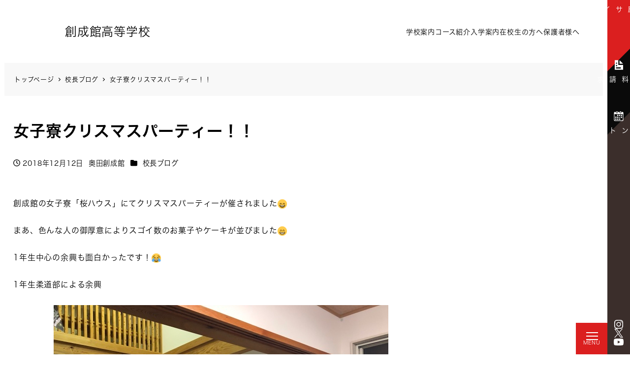

--- FILE ---
content_type: text/html; charset=UTF-8
request_url: https://www.sohseikan.ac.jp/blog/okuda_blog/%E5%A5%B3%E5%AD%90%E5%AF%AE%E3%82%AF%E3%83%AA%E3%82%B9%E3%83%9E%E3%82%B9%E3%83%91%E3%83%BC%E3%83%86%E3%82%A3%E3%83%BC%EF%BC%81%EF%BC%81/
body_size: 22182
content:
<!DOCTYPE html>
<html dir="ltr" lang="ja"
	prefix="og: https://ogp.me/ns#"  data-sticky-footer="true" data-scrolled="false">

<head>
			<meta charset="UTF-8">
		<meta name="viewport" content="width=device-width, initial-scale=1, minimum-scale=1, viewport-fit=cover">
		<title>女子寮クリスマスパーティー！！ - 学校法人奥田学園 創成館高等学校</title>

		<!-- All in One SEO 4.4.1 - aioseo.com -->
		<meta name="description" content="創成館の女子寮「桜ハウス」にてクリスマスパーティーが催されました" />
		<meta name="robots" content="max-image-preview:large" />
		<link rel="canonical" href="https://www.sohseikan.ac.jp/blog/okuda_blog/%e5%a5%b3%e5%ad%90%e5%af%ae%e3%82%af%e3%83%aa%e3%82%b9%e3%83%9e%e3%82%b9%e3%83%91%e3%83%bc%e3%83%86%e3%82%a3%e3%83%bc%ef%bc%81%ef%bc%81/" />
		<meta name="generator" content="All in One SEO (AIOSEO) 4.4.1" />
		<meta property="og:locale" content="ja_JP" />
		<meta property="og:site_name" content="学校法人奥田学園 創成館高等学校 - 学校法人奥田学園 創成館高等学校" />
		<meta property="og:type" content="article" />
		<meta property="og:title" content="女子寮クリスマスパーティー！！ - 学校法人奥田学園 創成館高等学校" />
		<meta property="og:description" content="創成館の女子寮「桜ハウス」にてクリスマスパーティーが催されました" />
		<meta property="og:url" content="https://www.sohseikan.ac.jp/blog/okuda_blog/%e5%a5%b3%e5%ad%90%e5%af%ae%e3%82%af%e3%83%aa%e3%82%b9%e3%83%9e%e3%82%b9%e3%83%91%e3%83%bc%e3%83%86%e3%82%a3%e3%83%bc%ef%bc%81%ef%bc%81/" />
		<meta property="article:published_time" content="2018-12-11T15:00:00+00:00" />
		<meta property="article:modified_time" content="2018-12-11T15:00:00+00:00" />
		<meta name="twitter:card" content="summary" />
		<meta name="twitter:title" content="女子寮クリスマスパーティー！！ - 学校法人奥田学園 創成館高等学校" />
		<meta name="twitter:description" content="創成館の女子寮「桜ハウス」にてクリスマスパーティーが催されました" />
		<script type="application/ld+json" class="aioseo-schema">
			{"@context":"https:\/\/schema.org","@graph":[{"@type":"BlogPosting","@id":"https:\/\/www.sohseikan.ac.jp\/blog\/okuda_blog\/%e5%a5%b3%e5%ad%90%e5%af%ae%e3%82%af%e3%83%aa%e3%82%b9%e3%83%9e%e3%82%b9%e3%83%91%e3%83%bc%e3%83%86%e3%82%a3%e3%83%bc%ef%bc%81%ef%bc%81\/#blogposting","name":"\u5973\u5b50\u5bee\u30af\u30ea\u30b9\u30de\u30b9\u30d1\u30fc\u30c6\u30a3\u30fc\uff01\uff01 - \u5b66\u6821\u6cd5\u4eba\u5965\u7530\u5b66\u5712 \u5275\u6210\u9928\u9ad8\u7b49\u5b66\u6821","headline":"\u5973\u5b50\u5bee\u30af\u30ea\u30b9\u30de\u30b9\u30d1\u30fc\u30c6\u30a3\u30fc\uff01\uff01","author":{"@id":"https:\/\/www.sohseikan.ac.jp\/author\/okuda\/#author"},"publisher":{"@id":"https:\/\/www.sohseikan.ac.jp\/#organization"},"image":{"@type":"ImageObject","url":"https:\/\/www.sohseikan.ac.jp\/blog_file\/emoji\/102.png","@id":"https:\/\/www.sohseikan.ac.jp\/#articleImage"},"datePublished":"2018-12-11T15:00:00+09:00","dateModified":"2018-12-11T15:00:00+09:00","inLanguage":"ja","mainEntityOfPage":{"@id":"https:\/\/www.sohseikan.ac.jp\/blog\/okuda_blog\/%e5%a5%b3%e5%ad%90%e5%af%ae%e3%82%af%e3%83%aa%e3%82%b9%e3%83%9e%e3%82%b9%e3%83%91%e3%83%bc%e3%83%86%e3%82%a3%e3%83%bc%ef%bc%81%ef%bc%81\/#webpage"},"isPartOf":{"@id":"https:\/\/www.sohseikan.ac.jp\/blog\/okuda_blog\/%e5%a5%b3%e5%ad%90%e5%af%ae%e3%82%af%e3%83%aa%e3%82%b9%e3%83%9e%e3%82%b9%e3%83%91%e3%83%bc%e3%83%86%e3%82%a3%e3%83%bc%ef%bc%81%ef%bc%81\/#webpage"},"articleSection":"\u6821\u9577\u30d6\u30ed\u30b0"},{"@type":"BreadcrumbList","@id":"https:\/\/www.sohseikan.ac.jp\/blog\/okuda_blog\/%e5%a5%b3%e5%ad%90%e5%af%ae%e3%82%af%e3%83%aa%e3%82%b9%e3%83%9e%e3%82%b9%e3%83%91%e3%83%bc%e3%83%86%e3%82%a3%e3%83%bc%ef%bc%81%ef%bc%81\/#breadcrumblist","itemListElement":[{"@type":"ListItem","@id":"https:\/\/www.sohseikan.ac.jp\/#listItem","position":1,"item":{"@type":"WebPage","@id":"https:\/\/www.sohseikan.ac.jp\/","name":"\u30db\u30fc\u30e0","description":"\u5b66\u6821\u6cd5\u4eba\u5965\u7530\u5b66\u5712 \u5275\u6210\u9928\u9ad8\u7b49\u5b66\u6821\u306f\u72ec\u81ea\u306e\u6559\u80b2\u65b9\u91dd\u3092\u63b2\u3052\u3001\uff15\u3064\u306e\u30b3\u30fc\u30b9\u3067\u751f\u5f92\u305f\u3061\u306e\u5e0c\u671b\u306e\u9032\u8def\u3092\u76ee\u6307\u3057\u307e\u3059\u3002\u5404\u81ea\u306e\u5f31\u70b9\u3092\u88dc\u5f37\u3057\u3001\u5927\u5b66\u9032\u5b66\u3092\u30b5\u30dd\u30fc\u30c8\u3059\u308b\u300c\u7279\u5225\u9032\u5b66\u30b3\u30fc\u30b9\u300d\u5c02\u9580\u7af6\u6280\u306b\u6253\u3061\u8fbc\u3081\u308b\u74b0\u5883\u306e\u300c\u30a2\u30b9\u30ea\u30fc\u30c8\u30b3\u30fc\u30b9\u300d\u9ad8\u6821\u6642\u4ee3\u304b\u3089\u300c\u304a\u91d1\u306e\u3057\u304f\u307f\u300d\u3092\u5b66\u3073\u4e00\u6b69\u5148\u884c\u304f\u4eba\u6750\u3092\u76ee\u6307\u3059\u300c\u30ad\u30e3\u30ea\u30a2\u30e9\u30a4\u30bb\u30f3\u30b9\u30b3\u30fc\u30b9\u300d\u52c9\u5b66\u3068\u90e8\u6d3b\u52d5\u3068\u306e\u4e21\u7acb\u306b\u91cd\u70b9\u3092\u7f6e\u304f\u300c\u666e\u901a\u30b3\u30fc\u30b9\u300d\u57fa\u790e\u304b\u3089\u5b66\u3073\u3001\u5e45\u5e83\u3044\u30b9\u30ad\u30eb\u3092\u8eab\u306b\u7740\u3051\u308b\u300c\u30c7\u30b6\u30a4\u30f3\u79d1\u300d\u304c\u3042\u308a\u307e\u3059\u3002","url":"https:\/\/www.sohseikan.ac.jp\/"},"nextItem":"https:\/\/www.sohseikan.ac.jp\/blog\/okuda_blog\/%e5%a5%b3%e5%ad%90%e5%af%ae%e3%82%af%e3%83%aa%e3%82%b9%e3%83%9e%e3%82%b9%e3%83%91%e3%83%bc%e3%83%86%e3%82%a3%e3%83%bc%ef%bc%81%ef%bc%81\/#listItem"},{"@type":"ListItem","@id":"https:\/\/www.sohseikan.ac.jp\/blog\/okuda_blog\/%e5%a5%b3%e5%ad%90%e5%af%ae%e3%82%af%e3%83%aa%e3%82%b9%e3%83%9e%e3%82%b9%e3%83%91%e3%83%bc%e3%83%86%e3%82%a3%e3%83%bc%ef%bc%81%ef%bc%81\/#listItem","position":2,"item":{"@type":"WebPage","@id":"https:\/\/www.sohseikan.ac.jp\/blog\/okuda_blog\/%e5%a5%b3%e5%ad%90%e5%af%ae%e3%82%af%e3%83%aa%e3%82%b9%e3%83%9e%e3%82%b9%e3%83%91%e3%83%bc%e3%83%86%e3%82%a3%e3%83%bc%ef%bc%81%ef%bc%81\/","name":"\u5973\u5b50\u5bee\u30af\u30ea\u30b9\u30de\u30b9\u30d1\u30fc\u30c6\u30a3\u30fc\uff01\uff01","description":"\u5275\u6210\u9928\u306e\u5973\u5b50\u5bee\u300c\u685c\u30cf\u30a6\u30b9\u300d\u306b\u3066\u30af\u30ea\u30b9\u30de\u30b9\u30d1\u30fc\u30c6\u30a3\u30fc\u304c\u50ac\u3055\u308c\u307e\u3057\u305f","url":"https:\/\/www.sohseikan.ac.jp\/blog\/okuda_blog\/%e5%a5%b3%e5%ad%90%e5%af%ae%e3%82%af%e3%83%aa%e3%82%b9%e3%83%9e%e3%82%b9%e3%83%91%e3%83%bc%e3%83%86%e3%82%a3%e3%83%bc%ef%bc%81%ef%bc%81\/"},"previousItem":"https:\/\/www.sohseikan.ac.jp\/#listItem"}]},{"@type":"Organization","@id":"https:\/\/www.sohseikan.ac.jp\/#organization","name":"\u30c7\u30d5\u30a9\u30eb\u30c8\u30b5\u30a4\u30c8","url":"https:\/\/www.sohseikan.ac.jp\/"},{"@type":"Person","@id":"https:\/\/www.sohseikan.ac.jp\/author\/okuda\/#author","url":"https:\/\/www.sohseikan.ac.jp\/author\/okuda\/","name":"\u5965\u7530\u5275\u6210\u9928"},{"@type":"WebPage","@id":"https:\/\/www.sohseikan.ac.jp\/blog\/okuda_blog\/%e5%a5%b3%e5%ad%90%e5%af%ae%e3%82%af%e3%83%aa%e3%82%b9%e3%83%9e%e3%82%b9%e3%83%91%e3%83%bc%e3%83%86%e3%82%a3%e3%83%bc%ef%bc%81%ef%bc%81\/#webpage","url":"https:\/\/www.sohseikan.ac.jp\/blog\/okuda_blog\/%e5%a5%b3%e5%ad%90%e5%af%ae%e3%82%af%e3%83%aa%e3%82%b9%e3%83%9e%e3%82%b9%e3%83%91%e3%83%bc%e3%83%86%e3%82%a3%e3%83%bc%ef%bc%81%ef%bc%81\/","name":"\u5973\u5b50\u5bee\u30af\u30ea\u30b9\u30de\u30b9\u30d1\u30fc\u30c6\u30a3\u30fc\uff01\uff01 - \u5b66\u6821\u6cd5\u4eba\u5965\u7530\u5b66\u5712 \u5275\u6210\u9928\u9ad8\u7b49\u5b66\u6821","description":"\u5275\u6210\u9928\u306e\u5973\u5b50\u5bee\u300c\u685c\u30cf\u30a6\u30b9\u300d\u306b\u3066\u30af\u30ea\u30b9\u30de\u30b9\u30d1\u30fc\u30c6\u30a3\u30fc\u304c\u50ac\u3055\u308c\u307e\u3057\u305f","inLanguage":"ja","isPartOf":{"@id":"https:\/\/www.sohseikan.ac.jp\/#website"},"breadcrumb":{"@id":"https:\/\/www.sohseikan.ac.jp\/blog\/okuda_blog\/%e5%a5%b3%e5%ad%90%e5%af%ae%e3%82%af%e3%83%aa%e3%82%b9%e3%83%9e%e3%82%b9%e3%83%91%e3%83%bc%e3%83%86%e3%82%a3%e3%83%bc%ef%bc%81%ef%bc%81\/#breadcrumblist"},"author":{"@id":"https:\/\/www.sohseikan.ac.jp\/author\/okuda\/#author"},"creator":{"@id":"https:\/\/www.sohseikan.ac.jp\/author\/okuda\/#author"},"datePublished":"2018-12-11T15:00:00+09:00","dateModified":"2018-12-11T15:00:00+09:00"},{"@type":"WebSite","@id":"https:\/\/www.sohseikan.ac.jp\/#website","url":"https:\/\/www.sohseikan.ac.jp\/","name":"\u30c7\u30d5\u30a9\u30eb\u30c8\u30b5\u30a4\u30c8","description":"\u5b66\u6821\u6cd5\u4eba\u5965\u7530\u5b66\u5712 \u5275\u6210\u9928\u9ad8\u7b49\u5b66\u6821","inLanguage":"ja","publisher":{"@id":"https:\/\/www.sohseikan.ac.jp\/#organization"}}]}
		</script>
		<!-- All in One SEO -->

		<meta property="og:title" content="女子寮クリスマスパーティー！！">
		<meta property="og:type" content="article">
		<meta property="og:url" content="https://www.sohseikan.ac.jp/blog/okuda_blog/%e5%a5%b3%e5%ad%90%e5%af%ae%e3%82%af%e3%83%aa%e3%82%b9%e3%83%9e%e3%82%b9%e3%83%91%e3%83%bc%e3%83%86%e3%82%a3%e3%83%bc%ef%bc%81%ef%bc%81/">
		<meta property="og:image" content="">
		<meta property="og:site_name" content="学校法人奥田学園 創成館高等学校">
		<meta property="og:description" content="創成館の女子寮「桜ハウス」にてクリスマスパーティーが催されました まあ、色んな人の御厚意によりスゴイ数のお菓子&hellip;">
		<meta property="og:locale" content="ja_JP">
				<link rel='dns-prefetch' href='//use.fontawesome.com' />
<link rel="alternate" type="application/rss+xml" title="学校法人奥田学園 創成館高等学校 &raquo; フィード" href="https://www.sohseikan.ac.jp/feed/" />
<link rel="alternate" type="application/rss+xml" title="学校法人奥田学園 創成館高等学校 &raquo; コメントフィード" href="https://www.sohseikan.ac.jp/comments/feed/" />
		<link rel="profile" href="https://gmpg.org/xfn/11">
												<link rel='stylesheet' id='slick-carousel-css' href='https://www.sohseikan.ac.jp/wp-content/themes/snow-monkey/vendor/inc2734/wp-awesome-widgets/src/assets/packages/slick-carousel/slick/slick.css?ver=1689729751' type='text/css' media='all' />
<link rel='stylesheet' id='slick-carousel-theme-css' href='https://www.sohseikan.ac.jp/wp-content/themes/snow-monkey/vendor/inc2734/wp-awesome-widgets/src/assets/packages/slick-carousel/slick/slick-theme.css?ver=1689729751' type='text/css' media='all' />
<link rel='stylesheet' id='wp-awesome-widgets-css' href='https://www.sohseikan.ac.jp/wp-content/themes/snow-monkey/vendor/inc2734/wp-awesome-widgets/src/assets/css/app.css?ver=1689729751' type='text/css' media='all' />
<link rel='stylesheet' id='wp-share-buttons-css' href='https://www.sohseikan.ac.jp/wp-content/themes/snow-monkey/vendor/inc2734/wp-share-buttons/src/assets/css/wp-share-buttons.css?ver=1689729751' type='text/css' media='all' />
<link rel='stylesheet' id='wp-like-me-box-css' href='https://www.sohseikan.ac.jp/wp-content/themes/snow-monkey/vendor/inc2734/wp-like-me-box/src/assets/css/wp-like-me-box.css?ver=1689729751' type='text/css' media='all' />
<link rel='stylesheet' id='wp-pure-css-gallery-css' href='https://www.sohseikan.ac.jp/wp-content/themes/snow-monkey/vendor/inc2734/wp-pure-css-gallery/src/assets/css/wp-pure-css-gallery.css?ver=1689729751' type='text/css' media='all' />
<link rel='stylesheet' id='wp-block-library-css' href='https://www.sohseikan.ac.jp/wp-includes/css/dist/block-library/style.min.css?ver=6.2.2' type='text/css' media='all' />
<style id='wp-block-library-theme-inline-css' type='text/css'>
.wp-block-audio figcaption{color:#555;font-size:13px;text-align:center}.is-dark-theme .wp-block-audio figcaption{color:hsla(0,0%,100%,.65)}.wp-block-audio{margin:0 0 1em}.wp-block-code{border:1px solid #ccc;border-radius:4px;font-family:Menlo,Consolas,monaco,monospace;padding:.8em 1em}.wp-block-embed figcaption{color:#555;font-size:13px;text-align:center}.is-dark-theme .wp-block-embed figcaption{color:hsla(0,0%,100%,.65)}.wp-block-embed{margin:0 0 1em}.blocks-gallery-caption{color:#555;font-size:13px;text-align:center}.is-dark-theme .blocks-gallery-caption{color:hsla(0,0%,100%,.65)}.wp-block-image figcaption{color:#555;font-size:13px;text-align:center}.is-dark-theme .wp-block-image figcaption{color:hsla(0,0%,100%,.65)}.wp-block-image{margin:0 0 1em}.wp-block-pullquote{border-bottom:4px solid;border-top:4px solid;color:currentColor;margin-bottom:1.75em}.wp-block-pullquote cite,.wp-block-pullquote footer,.wp-block-pullquote__citation{color:currentColor;font-size:.8125em;font-style:normal;text-transform:uppercase}.wp-block-quote{border-left:.25em solid;margin:0 0 1.75em;padding-left:1em}.wp-block-quote cite,.wp-block-quote footer{color:currentColor;font-size:.8125em;font-style:normal;position:relative}.wp-block-quote.has-text-align-right{border-left:none;border-right:.25em solid;padding-left:0;padding-right:1em}.wp-block-quote.has-text-align-center{border:none;padding-left:0}.wp-block-quote.is-large,.wp-block-quote.is-style-large,.wp-block-quote.is-style-plain{border:none}.wp-block-search .wp-block-search__label{font-weight:700}.wp-block-search__button{border:1px solid #ccc;padding:.375em .625em}:where(.wp-block-group.has-background){padding:1.25em 2.375em}.wp-block-separator.has-css-opacity{opacity:.4}.wp-block-separator{border:none;border-bottom:2px solid;margin-left:auto;margin-right:auto}.wp-block-separator.has-alpha-channel-opacity{opacity:1}.wp-block-separator:not(.is-style-wide):not(.is-style-dots){width:100px}.wp-block-separator.has-background:not(.is-style-dots){border-bottom:none;height:1px}.wp-block-separator.has-background:not(.is-style-wide):not(.is-style-dots){height:2px}.wp-block-table{margin:0 0 1em}.wp-block-table td,.wp-block-table th{word-break:normal}.wp-block-table figcaption{color:#555;font-size:13px;text-align:center}.is-dark-theme .wp-block-table figcaption{color:hsla(0,0%,100%,.65)}.wp-block-video figcaption{color:#555;font-size:13px;text-align:center}.is-dark-theme .wp-block-video figcaption{color:hsla(0,0%,100%,.65)}.wp-block-video{margin:0 0 1em}.wp-block-template-part.has-background{margin-bottom:0;margin-top:0;padding:1.25em 2.375em}
</style>
<link rel='stylesheet' id='wp-oembed-blog-card-css' href='https://www.sohseikan.ac.jp/wp-content/themes/snow-monkey/vendor/inc2734/wp-oembed-blog-card/src/assets/css/app.css?ver=1689729751' type='text/css' media='all' />
<link rel='stylesheet' id='snow-monkey-blocks/btn-css' href='https://www.sohseikan.ac.jp/wp-content/plugins/snow-monkey-blocks/dist/blocks/btn/style.css?ver=1689729808' type='text/css' media='all' />
<link rel='stylesheet' id='snow-monkey-blocks/pricing-table-css' href='https://www.sohseikan.ac.jp/wp-content/plugins/snow-monkey-blocks/dist/blocks/pricing-table/style.css?ver=1689729808' type='text/css' media='all' />
<link rel='stylesheet' id='snow-monkey-blocks/step-css' href='https://www.sohseikan.ac.jp/wp-content/plugins/snow-monkey-blocks/dist/blocks/step/style.css?ver=1689729808' type='text/css' media='all' />
<link rel='stylesheet' id='snow-monkey-blocks/balloon-css' href='https://www.sohseikan.ac.jp/wp-content/plugins/snow-monkey-blocks/dist/blocks/balloon/style.css?ver=1689729808' type='text/css' media='all' />
<link rel='stylesheet' id='spider-css' href='https://www.sohseikan.ac.jp/wp-content/plugins/snow-monkey-blocks/dist/packages/spider/dist/css/spider.css?ver=1689729808' type='text/css' media='all' />
<link rel='stylesheet' id='snow-monkey-blocks/spider-slider-css' href='https://www.sohseikan.ac.jp/wp-content/plugins/snow-monkey-blocks/dist/blocks/spider-slider/style.css?ver=1689729808' type='text/css' media='all' />
<link rel='stylesheet' id='snow-monkey-blocks/buttons-css' href='https://www.sohseikan.ac.jp/wp-content/plugins/snow-monkey-blocks/dist/blocks/buttons/style.css?ver=1689729808' type='text/css' media='all' />
<link rel='stylesheet' id='snow-monkey-blocks/spider-contents-slider-css' href='https://www.sohseikan.ac.jp/wp-content/plugins/snow-monkey-blocks/dist/blocks/spider-contents-slider/style.css?ver=1689729808' type='text/css' media='all' />
<link rel='stylesheet' id='snow-monkey-blocks/tabs-css' href='https://www.sohseikan.ac.jp/wp-content/plugins/snow-monkey-blocks/dist/blocks/tabs/style.css?ver=1689729808' type='text/css' media='all' />
<link rel='stylesheet' id='snow-monkey-blocks/panels-css' href='https://www.sohseikan.ac.jp/wp-content/plugins/snow-monkey-blocks/dist/blocks/panels/style.css?ver=1689729808' type='text/css' media='all' />
<link rel='stylesheet' id='snow-monkey-blocks/information-css' href='https://www.sohseikan.ac.jp/wp-content/plugins/snow-monkey-blocks/dist/blocks/information/style.css?ver=1689729808' type='text/css' media='all' />
<link rel='stylesheet' id='snow-monkey-blocks/alert-css' href='https://www.sohseikan.ac.jp/wp-content/plugins/snow-monkey-blocks/dist/blocks/alert/style.css?ver=1689729808' type='text/css' media='all' />
<link rel='stylesheet' id='snow-monkey-blocks/faq-css' href='https://www.sohseikan.ac.jp/wp-content/plugins/snow-monkey-blocks/dist/blocks/faq/style.css?ver=1689729808' type='text/css' media='all' />
<link rel='stylesheet' id='snow-monkey-blocks/section-css' href='https://www.sohseikan.ac.jp/wp-content/plugins/snow-monkey-blocks/dist/blocks/section/style.css?ver=1689729808' type='text/css' media='all' />
<link rel='stylesheet' id='snow-monkey-blocks/section-side-heading-css' href='https://www.sohseikan.ac.jp/wp-content/plugins/snow-monkey-blocks/dist/blocks/section-side-heading/style.css?ver=1689729808' type='text/css' media='all' />
<link rel='stylesheet' id='snow-monkey-blocks/container-css' href='https://www.sohseikan.ac.jp/wp-content/plugins/snow-monkey-blocks/dist/blocks/container/style.css?ver=1689729808' type='text/css' media='all' />
<link rel='stylesheet' id='snow-monkey-blocks/section-with-bgimage-css' href='https://www.sohseikan.ac.jp/wp-content/plugins/snow-monkey-blocks/dist/blocks/section-with-bgimage/style.css?ver=1689729808' type='text/css' media='all' />
<link rel='stylesheet' id='snow-monkey-blocks/section-with-bgvideo-css' href='https://www.sohseikan.ac.jp/wp-content/plugins/snow-monkey-blocks/dist/blocks/section-with-bgvideo/style.css?ver=1689729808' type='text/css' media='all' />
<link rel='stylesheet' id='snow-monkey-blocks/btn-box-css' href='https://www.sohseikan.ac.jp/wp-content/plugins/snow-monkey-blocks/dist/blocks/btn-box/style.css?ver=1689729808' type='text/css' media='all' />
<link rel='stylesheet' id='snow-monkey-blocks/taxonomy-terms-css' href='https://www.sohseikan.ac.jp/wp-content/plugins/snow-monkey-blocks/dist/blocks/taxonomy-terms/style.css?ver=1689729808' type='text/css' media='all' />
<link rel='stylesheet' id='snow-monkey-blocks/countdown-css' href='https://www.sohseikan.ac.jp/wp-content/plugins/snow-monkey-blocks/dist/blocks/countdown/style.css?ver=1689729808' type='text/css' media='all' />
<link rel='stylesheet' id='snow-monkey-blocks/media-text-css' href='https://www.sohseikan.ac.jp/wp-content/plugins/snow-monkey-blocks/dist/blocks/media-text/style.css?ver=1689729808' type='text/css' media='all' />
<style id='snow-monkey-blocks-flex-style-inline-css' type='text/css'>
.smb-flex{--smb-flex--box-shadow:none;box-shadow:var(--smb-flex--box-shadow);flex-direction:column}.smb-flex.is-horizontal{flex-direction:row}.smb-flex.is-vertical{flex-direction:column}.smb-flex>*{--smb--flex-grow:0;--smb--flex-shrink:1;--smb--flex-basis:auto;flex-basis:var(--smb--flex-basis);flex-grow:var(--smb--flex-grow);flex-shrink:var(--smb--flex-shrink);min-width:0}.smb-flex.is-layout-flex{gap:0}
</style>
<style id='snow-monkey-blocks-grid-style-inline-css' type='text/css'>
.smb-grid{--smb-grid--gap:0px;--smb-grid--column-auto-repeat:auto-fit;--smb-grid--columns:1;--smb-grid--column-min-width:250px;--smb-grid--grid-template-columns:none;--smb-grid--rows:1;--smb-grid--grid-template-rows:none;display:grid;gap:var(--smb-grid--gap)}.smb-grid>*{--smb--justify-self:stretch;--smb--align-self:stretch;--smb--grid-column:auto;--smb--grid-row:auto;align-self:var(--smb--align-self);grid-column:var(--smb--grid-column);grid-row:var(--smb--grid-row);justify-self:var(--smb--justify-self);margin-bottom:0;margin-top:0;min-width:0}.smb-grid--columns\:columns{grid-template-columns:repeat(var(--smb-grid--columns),1fr)}.smb-grid--columns\:min{grid-template-columns:repeat(var(--smb-grid--column-auto-repeat),minmax(min(var(--smb-grid--column-min-width),100%),1fr))}.smb-grid--columns\:free{grid-template-columns:var(--smb-grid--grid-template-columns)}.smb-grid--rows\:rows{grid-template-rows:repeat(var(--smb-grid--rows),1fr)}.smb-grid--rows\:free{grid-template-rows:var(--smb-grid--grid-template-rows)}
</style>
<style id='snow-monkey-blocks-hero-header-style-inline-css' type='text/css'>
.smb-hero-header{--smb-hero-header--columns:12;--smb-hero-header--rows:12;--smb-hero-header--max-gap:var(--_margin1);--smb-hero-header--gap:min(3.33333%,var(--smb-hero-header--max-gap));--smb-hero-header--min-height:0px;--smb-hero-header--max-width:none;--smb-hero-header--object-position-x:50%;--smb-hero-header--object-position-y:50%;--smb-hero-header--figure-grid-column-start:1;--smb-hero-header--figure-grid-column-end:-1;--smb-hero-header--figure-grid-row-start:1;--smb-hero-header--figure-grid-row-end:-1;--smb-hero-header--figure-aspect-ratio:auto;--smb-hero-header--body-align-self:auto;--smb-hero-header--body-justify-self:auto;--smb-hero-header--body-grid-column-start:1;--smb-hero-header--body-grid-column-end:-1;--smb-hero-header--body-grid-row-start:1;--smb-hero-header--body-grid-row-end:-1;--smb-hero-header--body-max-width:100%;--smb-hero-header--body-padding-top:0px;--smb-hero-header--body-padding-right:0px;--smb-hero-header--body-padding-bottom:0px;--smb-hero-header--body-padding-left:0px;display:grid;gap:var(--smb-hero-header--gap);grid-template-columns:repeat(var(--smb-hero-header--columns),1fr);grid-template-rows:repeat(var(--smb-hero-header--rows),1fr);max-width:var(--smb-hero-header--max-width)!important;min-height:var(--smb-hero-header--min-height)}.smb-hero-header__figure{aspect-ratio:var(--smb-hero-header--figure-aspect-ratio);grid-column:var(--smb-hero-header--figure-grid-column-start)/var(--smb-hero-header--figure-grid-column-end);grid-row:var(--smb-hero-header--figure-grid-row-start)/var(--smb-hero-header--figure-grid-row-end)}.smb-hero-header__figure>*{height:100%!important;object-fit:cover;object-position:var(--smb-hero-header--object-position-x) var(--smb-hero-header--object-position-y);width:100%!important}.smb-hero-header__body{align-self:var(--smb-hero-header--body-align-self);grid-column:var(--smb-hero-header--body-grid-column-start)/var(--smb-hero-header--body-grid-column-end);grid-row:var(--smb-hero-header--body-grid-row-start)/var(--smb-hero-header--body-grid-row-end);justify-self:var(--smb-hero-header--body-justify-self);max-width:var(--smb-hero-header--body-max-width);padding:var(--smb-hero-header--body-padding-top) var(--smb-hero-header--body-padding-right) var(--smb-hero-header--body-padding-bottom) var(--smb-hero-header--body-padding-left)}.smb-hero-header--fit{--smb-hero-header--figure-grid-column-start:1;--smb-hero-header--figure-grid-column-end:-1;--smb-hero-header--figure-grid-row-start:1;--smb-hero-header--figure-grid-row-end:-1;--smb-hero-header--figure-aspect-ratio:auto}.smb-hero-header--fit>.smb-hero-header__figure{position:relative}.smb-hero-header--fit>.smb-hero-header__figure>*{inset:0;position:absolute}@media (orientation:portrait){.smb-hero-header__figure{aspect-ratio:calc(1/(var(--smb-hero-header--figure-aspect-ratio)))}}
</style>
<link rel='stylesheet' id='snow-monkey-blocks/directory-structure-css' href='https://www.sohseikan.ac.jp/wp-content/plugins/snow-monkey-blocks/dist/blocks/directory-structure/style.css?ver=1689729808' type='text/css' media='all' />
<link rel='stylesheet' id='snow-monkey-blocks/spider-pickup-slider-css' href='https://www.sohseikan.ac.jp/wp-content/plugins/snow-monkey-blocks/dist/blocks/spider-pickup-slider/style.css?ver=1689729808' type='text/css' media='all' />
<link rel='stylesheet' id='snow-monkey-blocks/box-css' href='https://www.sohseikan.ac.jp/wp-content/plugins/snow-monkey-blocks/dist/blocks/box/style.css?ver=1689729808' type='text/css' media='all' />
<link rel='stylesheet' id='snow-monkey-blocks/items-css' href='https://www.sohseikan.ac.jp/wp-content/plugins/snow-monkey-blocks/dist/blocks/items/style.css?ver=1689729808' type='text/css' media='all' />
<link rel='stylesheet' id='snow-monkey-blocks/list-css' href='https://www.sohseikan.ac.jp/wp-content/plugins/snow-monkey-blocks/dist/blocks/list/style.css?ver=1689729808' type='text/css' media='all' />
<link rel='stylesheet' id='snow-monkey-blocks/thumbnail-gallery-css' href='https://www.sohseikan.ac.jp/wp-content/plugins/snow-monkey-blocks/dist/blocks/thumbnail-gallery/style.css?ver=1689729808' type='text/css' media='all' />
<link rel='stylesheet' id='snow-monkey-blocks/price-menu-css' href='https://www.sohseikan.ac.jp/wp-content/plugins/snow-monkey-blocks/dist/blocks/price-menu/style.css?ver=1689729808' type='text/css' media='all' />
<link rel='stylesheet' id='snow-monkey-blocks/accordion-css' href='https://www.sohseikan.ac.jp/wp-content/plugins/snow-monkey-blocks/dist/blocks/accordion/style.css?ver=1689729808' type='text/css' media='all' />
<link rel='stylesheet' id='snow-monkey-blocks/rating-box-css' href='https://www.sohseikan.ac.jp/wp-content/plugins/snow-monkey-blocks/dist/blocks/rating-box/style.css?ver=1689729808' type='text/css' media='all' />
<link rel='stylesheet' id='snow-monkey-blocks/categories-list-css' href='https://www.sohseikan.ac.jp/wp-content/plugins/snow-monkey-blocks/dist/blocks/categories-list/style.css?ver=1689729808' type='text/css' media='all' />
<link rel='stylesheet' id='snow-monkey-blocks/section-break-the-grid-css' href='https://www.sohseikan.ac.jp/wp-content/plugins/snow-monkey-blocks/dist/blocks/section-break-the-grid/style.css?ver=1689729808' type='text/css' media='all' />
<link rel='stylesheet' id='snow-monkey-blocks/testimonial-css' href='https://www.sohseikan.ac.jp/wp-content/plugins/snow-monkey-blocks/dist/blocks/testimonial/style.css?ver=1689729808' type='text/css' media='all' />
<link rel='stylesheet' id='snow-monkey-blocks/evaluation-star-css' href='https://www.sohseikan.ac.jp/wp-content/plugins/snow-monkey-blocks/dist/blocks/evaluation-star/style.css?ver=1689729808' type='text/css' media='all' />
<link rel='stylesheet' id='snow-monkey-blocks/slider-css' href='https://www.sohseikan.ac.jp/wp-content/plugins/snow-monkey-blocks/dist/blocks/slider/style.css?ver=1689729808' type='text/css' media='all' />
<link rel='stylesheet' id='snow-monkey-blocks-css' href='https://www.sohseikan.ac.jp/wp-content/plugins/snow-monkey-blocks/dist/css/blocks.css?ver=1689729808' type='text/css' media='all' />
<link rel='stylesheet' id='snow-monkey-snow-monkey-blocks-app-css' href='https://www.sohseikan.ac.jp/wp-content/themes/snow-monkey/assets/css/dependency/snow-monkey-blocks/app.css?ver=1689729751' type='text/css' media='all' />
<link rel='stylesheet' id='snow-monkey-snow-monkey-blocks-theme-css' href='https://www.sohseikan.ac.jp/wp-content/themes/snow-monkey/assets/css/dependency/snow-monkey-blocks/app-theme.css?ver=1689729751' type='text/css' media='all' />
<style id='global-styles-inline-css' type='text/css'>
body{--wp--preset--color--black: #000000;--wp--preset--color--cyan-bluish-gray: #abb8c3;--wp--preset--color--white: #ffffff;--wp--preset--color--pale-pink: #f78da7;--wp--preset--color--vivid-red: #cf2e2e;--wp--preset--color--luminous-vivid-orange: #ff6900;--wp--preset--color--luminous-vivid-amber: #fcb900;--wp--preset--color--light-green-cyan: #7bdcb5;--wp--preset--color--vivid-green-cyan: #00d084;--wp--preset--color--pale-cyan-blue: #8ed1fc;--wp--preset--color--vivid-cyan-blue: #0693e3;--wp--preset--color--vivid-purple: #9b51e0;--wp--preset--color--sm-accent: var(--accent-color);--wp--preset--color--sm-sub-accent: var(--sub-accent-color);--wp--preset--color--sm-text: var(--_color-text);--wp--preset--color--sm-text-alt: var(--_color-white);--wp--preset--color--sm-lightest-gray: var(--_lightest-color-gray);--wp--preset--color--sm-lighter-gray: var(--_lighter-color-gray);--wp--preset--color--sm-light-gray: var(--_light-color-gray);--wp--preset--color--sm-gray: var(--_color-gray);--wp--preset--color--sm-dark-gray: var(--_dark-color-gray);--wp--preset--color--sm-darker-gray: var(--_darker-color-gray);--wp--preset--color--sm-darkest-gray: var(--_darkest-color-gray);--wp--preset--gradient--vivid-cyan-blue-to-vivid-purple: linear-gradient(135deg,rgba(6,147,227,1) 0%,rgb(155,81,224) 100%);--wp--preset--gradient--light-green-cyan-to-vivid-green-cyan: linear-gradient(135deg,rgb(122,220,180) 0%,rgb(0,208,130) 100%);--wp--preset--gradient--luminous-vivid-amber-to-luminous-vivid-orange: linear-gradient(135deg,rgba(252,185,0,1) 0%,rgba(255,105,0,1) 100%);--wp--preset--gradient--luminous-vivid-orange-to-vivid-red: linear-gradient(135deg,rgba(255,105,0,1) 0%,rgb(207,46,46) 100%);--wp--preset--gradient--very-light-gray-to-cyan-bluish-gray: linear-gradient(135deg,rgb(238,238,238) 0%,rgb(169,184,195) 100%);--wp--preset--gradient--cool-to-warm-spectrum: linear-gradient(135deg,rgb(74,234,220) 0%,rgb(151,120,209) 20%,rgb(207,42,186) 40%,rgb(238,44,130) 60%,rgb(251,105,98) 80%,rgb(254,248,76) 100%);--wp--preset--gradient--blush-light-purple: linear-gradient(135deg,rgb(255,206,236) 0%,rgb(152,150,240) 100%);--wp--preset--gradient--blush-bordeaux: linear-gradient(135deg,rgb(254,205,165) 0%,rgb(254,45,45) 50%,rgb(107,0,62) 100%);--wp--preset--gradient--luminous-dusk: linear-gradient(135deg,rgb(255,203,112) 0%,rgb(199,81,192) 50%,rgb(65,88,208) 100%);--wp--preset--gradient--pale-ocean: linear-gradient(135deg,rgb(255,245,203) 0%,rgb(182,227,212) 50%,rgb(51,167,181) 100%);--wp--preset--gradient--electric-grass: linear-gradient(135deg,rgb(202,248,128) 0%,rgb(113,206,126) 100%);--wp--preset--gradient--midnight: linear-gradient(135deg,rgb(2,3,129) 0%,rgb(40,116,252) 100%);--wp--preset--duotone--dark-grayscale: url('#wp-duotone-dark-grayscale');--wp--preset--duotone--grayscale: url('#wp-duotone-grayscale');--wp--preset--duotone--purple-yellow: url('#wp-duotone-purple-yellow');--wp--preset--duotone--blue-red: url('#wp-duotone-blue-red');--wp--preset--duotone--midnight: url('#wp-duotone-midnight');--wp--preset--duotone--magenta-yellow: url('#wp-duotone-magenta-yellow');--wp--preset--duotone--purple-green: url('#wp-duotone-purple-green');--wp--preset--duotone--blue-orange: url('#wp-duotone-blue-orange');--wp--preset--font-size--small: 13px;--wp--preset--font-size--medium: 20px;--wp--preset--font-size--large: 36px;--wp--preset--font-size--x-large: 42px;--wp--preset--font-size--sm-xs: 0.8rem;--wp--preset--font-size--sm-s: 0.88rem;--wp--preset--font-size--sm-m: 1rem;--wp--preset--font-size--sm-l: 1.14rem;--wp--preset--font-size--sm-xl: 1.33rem;--wp--preset--font-size--sm-2-xl: 1.6rem;--wp--preset--font-size--sm-3-xl: 2rem;--wp--preset--font-size--sm-4-xl: 2.66rem;--wp--preset--font-size--sm-5-xl: 4rem;--wp--preset--font-size--sm-6-xl: 8rem;--wp--preset--spacing--20: var(--_s-2);--wp--preset--spacing--30: var(--_s-1);--wp--preset--spacing--40: var(--_s1);--wp--preset--spacing--50: var(--_s2);--wp--preset--spacing--60: var(--_s3);--wp--preset--spacing--70: var(--_s4);--wp--preset--spacing--80: var(--_s5);--wp--preset--shadow--natural: 6px 6px 9px rgba(0, 0, 0, 0.2);--wp--preset--shadow--deep: 12px 12px 50px rgba(0, 0, 0, 0.4);--wp--preset--shadow--sharp: 6px 6px 0px rgba(0, 0, 0, 0.2);--wp--preset--shadow--outlined: 6px 6px 0px -3px rgba(255, 255, 255, 1), 6px 6px rgba(0, 0, 0, 1);--wp--preset--shadow--crisp: 6px 6px 0px rgba(0, 0, 0, 1);--wp--custom--slim-width: 46rem;--wp--custom--content-max-width: var(--_global--container-max-width);--wp--custom--content-width: var(--wp--custom--content-max-width);--wp--custom--content-wide-width: calc(var(--wp--custom--content-width) + 240px);--wp--custom--has-sidebar-main-basis: var(--wp--custom--slim-width);--wp--custom--has-sidebar-sidebar-basis: 336px;}body { margin: 0;--wp--style--global--content-size: var(--wp--custom--content-width);--wp--style--global--wide-size: var(--wp--custom--content-wide-width); }.wp-site-blocks > .alignleft { float: left; margin-right: 2em; }.wp-site-blocks > .alignright { float: right; margin-left: 2em; }.wp-site-blocks > .aligncenter { justify-content: center; margin-left: auto; margin-right: auto; }.wp-site-blocks > * { margin-block-start: 0; margin-block-end: 0; }.wp-site-blocks > * + * { margin-block-start: var(--_margin1); }body { --wp--style--block-gap: var(--_margin1); }body .is-layout-flow > *{margin-block-start: 0;margin-block-end: 0;}body .is-layout-flow > * + *{margin-block-start: var(--_margin1);margin-block-end: 0;}body .is-layout-constrained > *{margin-block-start: 0;margin-block-end: 0;}body .is-layout-constrained > * + *{margin-block-start: var(--_margin1);margin-block-end: 0;}body .is-layout-flex{gap: var(--_margin1);}body .is-layout-flow > .alignleft{float: left;margin-inline-start: 0;margin-inline-end: 2em;}body .is-layout-flow > .alignright{float: right;margin-inline-start: 2em;margin-inline-end: 0;}body .is-layout-flow > .aligncenter{margin-left: auto !important;margin-right: auto !important;}body .is-layout-constrained > .alignleft{float: left;margin-inline-start: 0;margin-inline-end: 2em;}body .is-layout-constrained > .alignright{float: right;margin-inline-start: 2em;margin-inline-end: 0;}body .is-layout-constrained > .aligncenter{margin-left: auto !important;margin-right: auto !important;}body .is-layout-constrained > :where(:not(.alignleft):not(.alignright):not(.alignfull)){max-width: var(--wp--style--global--content-size);margin-left: auto !important;margin-right: auto !important;}body .is-layout-constrained > .alignwide{max-width: var(--wp--style--global--wide-size);}body .is-layout-flex{display: flex;}body .is-layout-flex{flex-wrap: wrap;align-items: center;}body .is-layout-flex > *{margin: 0;}body{padding-top: 0px;padding-right: 0px;padding-bottom: 0px;padding-left: 0px;}a:where(:not(.wp-element-button)){color: var(--wp--preset--color--sm-accent);text-decoration: underline;}.wp-element-button, .wp-block-button__link{background-color: var(--wp--preset--color--sm-accent);border-radius: var(--_global--border-radius);border-width: 0;color: var(--wp--preset--color--sm-text-alt);font-family: inherit;font-size: inherit;line-height: inherit;padding-top: calc(var(--_padding-1) * .5);padding-right: var(--_padding-1);padding-bottom: calc(var(--_padding-1) * .5);padding-left: var(--_padding-1);text-decoration: none;}.has-black-color{color: var(--wp--preset--color--black) !important;}.has-cyan-bluish-gray-color{color: var(--wp--preset--color--cyan-bluish-gray) !important;}.has-white-color{color: var(--wp--preset--color--white) !important;}.has-pale-pink-color{color: var(--wp--preset--color--pale-pink) !important;}.has-vivid-red-color{color: var(--wp--preset--color--vivid-red) !important;}.has-luminous-vivid-orange-color{color: var(--wp--preset--color--luminous-vivid-orange) !important;}.has-luminous-vivid-amber-color{color: var(--wp--preset--color--luminous-vivid-amber) !important;}.has-light-green-cyan-color{color: var(--wp--preset--color--light-green-cyan) !important;}.has-vivid-green-cyan-color{color: var(--wp--preset--color--vivid-green-cyan) !important;}.has-pale-cyan-blue-color{color: var(--wp--preset--color--pale-cyan-blue) !important;}.has-vivid-cyan-blue-color{color: var(--wp--preset--color--vivid-cyan-blue) !important;}.has-vivid-purple-color{color: var(--wp--preset--color--vivid-purple) !important;}.has-sm-accent-color{color: var(--wp--preset--color--sm-accent) !important;}.has-sm-sub-accent-color{color: var(--wp--preset--color--sm-sub-accent) !important;}.has-sm-text-color{color: var(--wp--preset--color--sm-text) !important;}.has-sm-text-alt-color{color: var(--wp--preset--color--sm-text-alt) !important;}.has-sm-lightest-gray-color{color: var(--wp--preset--color--sm-lightest-gray) !important;}.has-sm-lighter-gray-color{color: var(--wp--preset--color--sm-lighter-gray) !important;}.has-sm-light-gray-color{color: var(--wp--preset--color--sm-light-gray) !important;}.has-sm-gray-color{color: var(--wp--preset--color--sm-gray) !important;}.has-sm-dark-gray-color{color: var(--wp--preset--color--sm-dark-gray) !important;}.has-sm-darker-gray-color{color: var(--wp--preset--color--sm-darker-gray) !important;}.has-sm-darkest-gray-color{color: var(--wp--preset--color--sm-darkest-gray) !important;}.has-black-background-color{background-color: var(--wp--preset--color--black) !important;}.has-cyan-bluish-gray-background-color{background-color: var(--wp--preset--color--cyan-bluish-gray) !important;}.has-white-background-color{background-color: var(--wp--preset--color--white) !important;}.has-pale-pink-background-color{background-color: var(--wp--preset--color--pale-pink) !important;}.has-vivid-red-background-color{background-color: var(--wp--preset--color--vivid-red) !important;}.has-luminous-vivid-orange-background-color{background-color: var(--wp--preset--color--luminous-vivid-orange) !important;}.has-luminous-vivid-amber-background-color{background-color: var(--wp--preset--color--luminous-vivid-amber) !important;}.has-light-green-cyan-background-color{background-color: var(--wp--preset--color--light-green-cyan) !important;}.has-vivid-green-cyan-background-color{background-color: var(--wp--preset--color--vivid-green-cyan) !important;}.has-pale-cyan-blue-background-color{background-color: var(--wp--preset--color--pale-cyan-blue) !important;}.has-vivid-cyan-blue-background-color{background-color: var(--wp--preset--color--vivid-cyan-blue) !important;}.has-vivid-purple-background-color{background-color: var(--wp--preset--color--vivid-purple) !important;}.has-sm-accent-background-color{background-color: var(--wp--preset--color--sm-accent) !important;}.has-sm-sub-accent-background-color{background-color: var(--wp--preset--color--sm-sub-accent) !important;}.has-sm-text-background-color{background-color: var(--wp--preset--color--sm-text) !important;}.has-sm-text-alt-background-color{background-color: var(--wp--preset--color--sm-text-alt) !important;}.has-sm-lightest-gray-background-color{background-color: var(--wp--preset--color--sm-lightest-gray) !important;}.has-sm-lighter-gray-background-color{background-color: var(--wp--preset--color--sm-lighter-gray) !important;}.has-sm-light-gray-background-color{background-color: var(--wp--preset--color--sm-light-gray) !important;}.has-sm-gray-background-color{background-color: var(--wp--preset--color--sm-gray) !important;}.has-sm-dark-gray-background-color{background-color: var(--wp--preset--color--sm-dark-gray) !important;}.has-sm-darker-gray-background-color{background-color: var(--wp--preset--color--sm-darker-gray) !important;}.has-sm-darkest-gray-background-color{background-color: var(--wp--preset--color--sm-darkest-gray) !important;}.has-black-border-color{border-color: var(--wp--preset--color--black) !important;}.has-cyan-bluish-gray-border-color{border-color: var(--wp--preset--color--cyan-bluish-gray) !important;}.has-white-border-color{border-color: var(--wp--preset--color--white) !important;}.has-pale-pink-border-color{border-color: var(--wp--preset--color--pale-pink) !important;}.has-vivid-red-border-color{border-color: var(--wp--preset--color--vivid-red) !important;}.has-luminous-vivid-orange-border-color{border-color: var(--wp--preset--color--luminous-vivid-orange) !important;}.has-luminous-vivid-amber-border-color{border-color: var(--wp--preset--color--luminous-vivid-amber) !important;}.has-light-green-cyan-border-color{border-color: var(--wp--preset--color--light-green-cyan) !important;}.has-vivid-green-cyan-border-color{border-color: var(--wp--preset--color--vivid-green-cyan) !important;}.has-pale-cyan-blue-border-color{border-color: var(--wp--preset--color--pale-cyan-blue) !important;}.has-vivid-cyan-blue-border-color{border-color: var(--wp--preset--color--vivid-cyan-blue) !important;}.has-vivid-purple-border-color{border-color: var(--wp--preset--color--vivid-purple) !important;}.has-sm-accent-border-color{border-color: var(--wp--preset--color--sm-accent) !important;}.has-sm-sub-accent-border-color{border-color: var(--wp--preset--color--sm-sub-accent) !important;}.has-sm-text-border-color{border-color: var(--wp--preset--color--sm-text) !important;}.has-sm-text-alt-border-color{border-color: var(--wp--preset--color--sm-text-alt) !important;}.has-sm-lightest-gray-border-color{border-color: var(--wp--preset--color--sm-lightest-gray) !important;}.has-sm-lighter-gray-border-color{border-color: var(--wp--preset--color--sm-lighter-gray) !important;}.has-sm-light-gray-border-color{border-color: var(--wp--preset--color--sm-light-gray) !important;}.has-sm-gray-border-color{border-color: var(--wp--preset--color--sm-gray) !important;}.has-sm-dark-gray-border-color{border-color: var(--wp--preset--color--sm-dark-gray) !important;}.has-sm-darker-gray-border-color{border-color: var(--wp--preset--color--sm-darker-gray) !important;}.has-sm-darkest-gray-border-color{border-color: var(--wp--preset--color--sm-darkest-gray) !important;}.has-vivid-cyan-blue-to-vivid-purple-gradient-background{background: var(--wp--preset--gradient--vivid-cyan-blue-to-vivid-purple) !important;}.has-light-green-cyan-to-vivid-green-cyan-gradient-background{background: var(--wp--preset--gradient--light-green-cyan-to-vivid-green-cyan) !important;}.has-luminous-vivid-amber-to-luminous-vivid-orange-gradient-background{background: var(--wp--preset--gradient--luminous-vivid-amber-to-luminous-vivid-orange) !important;}.has-luminous-vivid-orange-to-vivid-red-gradient-background{background: var(--wp--preset--gradient--luminous-vivid-orange-to-vivid-red) !important;}.has-very-light-gray-to-cyan-bluish-gray-gradient-background{background: var(--wp--preset--gradient--very-light-gray-to-cyan-bluish-gray) !important;}.has-cool-to-warm-spectrum-gradient-background{background: var(--wp--preset--gradient--cool-to-warm-spectrum) !important;}.has-blush-light-purple-gradient-background{background: var(--wp--preset--gradient--blush-light-purple) !important;}.has-blush-bordeaux-gradient-background{background: var(--wp--preset--gradient--blush-bordeaux) !important;}.has-luminous-dusk-gradient-background{background: var(--wp--preset--gradient--luminous-dusk) !important;}.has-pale-ocean-gradient-background{background: var(--wp--preset--gradient--pale-ocean) !important;}.has-electric-grass-gradient-background{background: var(--wp--preset--gradient--electric-grass) !important;}.has-midnight-gradient-background{background: var(--wp--preset--gradient--midnight) !important;}.has-small-font-size{font-size: var(--wp--preset--font-size--small) !important;}.has-medium-font-size{font-size: var(--wp--preset--font-size--medium) !important;}.has-large-font-size{font-size: var(--wp--preset--font-size--large) !important;}.has-x-large-font-size{font-size: var(--wp--preset--font-size--x-large) !important;}.has-sm-xs-font-size{font-size: var(--wp--preset--font-size--sm-xs) !important;}.has-sm-s-font-size{font-size: var(--wp--preset--font-size--sm-s) !important;}.has-sm-m-font-size{font-size: var(--wp--preset--font-size--sm-m) !important;}.has-sm-l-font-size{font-size: var(--wp--preset--font-size--sm-l) !important;}.has-sm-xl-font-size{font-size: var(--wp--preset--font-size--sm-xl) !important;}.has-sm-2-xl-font-size{font-size: var(--wp--preset--font-size--sm-2-xl) !important;}.has-sm-3-xl-font-size{font-size: var(--wp--preset--font-size--sm-3-xl) !important;}.has-sm-4-xl-font-size{font-size: var(--wp--preset--font-size--sm-4-xl) !important;}.has-sm-5-xl-font-size{font-size: var(--wp--preset--font-size--sm-5-xl) !important;}.has-sm-6-xl-font-size{font-size: var(--wp--preset--font-size--sm-6-xl) !important;}
.wp-block-navigation a:where(:not(.wp-element-button)){color: inherit;}
.wp-block-pullquote{border-top-color: currentColor;border-top-width: 4px;border-top-style: solid;border-bottom-color: currentColor;border-bottom-width: 4px;border-bottom-style: solid;font-size: 1.5em;font-style: italic;font-weight: bold;line-height: 1.6;padding-top: var(--_padding2);padding-bottom: var(--_padding2);}
.wp-block-code{background-color: var(--wp--preset--color--sm-lightest-gray);border-radius: var(--_global--border-radius);border-color: var(--wp--preset--color--sm-lighter-gray);border-width: 1px;border-style: solid;padding-top: var(--_padding1);padding-right: var(--_padding1);padding-bottom: var(--_padding1);padding-left: var(--_padding1);}
.wp-block-search .wp-element-button,.wp-block-search  .wp-block-button__link{background-color: var(--wp--preset--color--sm-text-alt);border-width: 1px;color: var(--wp--preset--color--sm-text);padding-top: var(--_padding-2);padding-right: var(--_padding-2);padding-bottom: var(--_padding-2);padding-left: var(--_padding-2);}
.wp-block-social-links.is-layout-flow > *{margin-block-start: 0;margin-block-end: 0;}.wp-block-social-links.is-layout-flow > * + *{margin-block-start: var(--_margin-1);margin-block-end: 0;}.wp-block-social-links.is-layout-constrained > *{margin-block-start: 0;margin-block-end: 0;}.wp-block-social-links.is-layout-constrained > * + *{margin-block-start: var(--_margin-1);margin-block-end: 0;}.wp-block-social-links.is-layout-flex{gap: var(--_margin-1);}
.wp-block-table > table{border-color: var(--wp--preset--color--sm-lighter-gray);}
</style>
<link rel='stylesheet' id='wpcf7-redirect-script-frontend-css' href='https://www.sohseikan.ac.jp/wp-content/plugins/wpcf7-redirect/build/css/wpcf7-redirect-frontend.min.css?ver=1.1' type='text/css' media='all' />
<link rel='stylesheet' id='contact-form-7-css' href='https://www.sohseikan.ac.jp/wp-content/plugins/contact-form-7/includes/css/styles.css?ver=5.7.7' type='text/css' media='all' />
<link rel='stylesheet' id='flexible-table-block-css' href='https://www.sohseikan.ac.jp/wp-content/plugins/flexible-table-block/build/style-index.css?ver=1692344391' type='text/css' media='all' />
<style id='flexible-table-block-inline-css' type='text/css'>
.wp-block-flexible-table-block-table.wp-block-flexible-table-block-table>table{width:80%;max-width:100%;border-collapse:collapse;}.wp-block-flexible-table-block-table.wp-block-flexible-table-block-table.is-style-stripes tbody tr:nth-child(odd) th{background-color:#f0f0f1;}.wp-block-flexible-table-block-table.wp-block-flexible-table-block-table.is-style-stripes tbody tr:nth-child(odd) td{background-color:#f0f0f1;}.wp-block-flexible-table-block-table.wp-block-flexible-table-block-table.is-style-stripes tbody tr:nth-child(even) th{background-color:#ffffff;}.wp-block-flexible-table-block-table.wp-block-flexible-table-block-table.is-style-stripes tbody tr:nth-child(even) td{background-color:#ffffff;}.wp-block-flexible-table-block-table.wp-block-flexible-table-block-table>table tr th,.wp-block-flexible-table-block-table.wp-block-flexible-table-block-table>table tr td{padding:0.5em;border-width:1px;border-style:solid;border-color:#000000;text-align:left;vertical-align:middle;}.wp-block-flexible-table-block-table.wp-block-flexible-table-block-table>table tr th{background-color:#f0f0f1;}.wp-block-flexible-table-block-table.wp-block-flexible-table-block-table>table tr td{background-color:#ffffff;}@media screen and (min-width:769px){.wp-block-flexible-table-block-table.is-scroll-on-pc{overflow-x:scroll;}.wp-block-flexible-table-block-table.is-scroll-on-pc table{max-width:none;align-self:self-start;}}@media screen and (max-width:768px){.wp-block-flexible-table-block-table.is-scroll-on-mobile{overflow-x:scroll;}.wp-block-flexible-table-block-table.is-scroll-on-mobile table{max-width:none;align-self:self-start;}.wp-block-flexible-table-block-table table.is-stacked-on-mobile th,.wp-block-flexible-table-block-table table.is-stacked-on-mobile td{width:100%!important;display:block;}}
</style>
<link rel='stylesheet' id='page-list-style-css' href='https://www.sohseikan.ac.jp/wp-content/plugins/page-list/css/page-list.css?ver=5.6' type='text/css' media='all' />
<link rel='stylesheet' id='my-default-css' href='https://www.sohseikan.ac.jp/wp-content/plugins/procs-snow-monkey/css/default.css?ver=6.2.2' type='text/css' media='all' />
<link rel='stylesheet' id='my-style-css' href='https://www.sohseikan.ac.jp/wp-content/plugins/procs-snow-monkey/css/mystyle.css?ver=6.2.2' type='text/css' media='all' />
<link rel='stylesheet' id='roots-style-css' href='https://www.sohseikan.ac.jp/wp-content/plugins/roots-snow-monkey/assets/css/style.css?ver=2.0.3' type='text/css' media='all' />
<link rel='stylesheet' id='snow-monkey-blocks-background-parallax-css' href='https://www.sohseikan.ac.jp/wp-content/plugins/snow-monkey-blocks/dist/css/background-parallax.css?ver=1689729808' type='text/css' media='all' />
<link rel='stylesheet' id='snow-monkey-editor-css' href='https://www.sohseikan.ac.jp/wp-content/plugins/snow-monkey-editor/dist/css/app.css?ver=1689729810' type='text/css' media='all' />
<link rel='stylesheet' id='snow-monkey-app-css' href='https://www.sohseikan.ac.jp/wp-content/themes/snow-monkey/assets/css/app/app.css?ver=1689729751' type='text/css' media='all' />
<style id='snow-monkey-app-inline-css' type='text/css'>
:root { --_margin-scale: 1;--_space: 1.7rem;--_space-unitless: 1.7;--accent-color: #cd162c;--wp--preset--color--accent-color: var(--accent-color);--dark-accent-color: #710c18;--light-accent-color: #ed5c6d;--lighter-accent-color: #f49aa5;--lightest-accent-color: #f6aab3;--sub-accent-color: #4c4c4c;--wp--preset--color--sub-accent-color: var(--sub-accent-color);--dark-sub-accent-color: #191919;--light-sub-accent-color: #7f7f7f;--lighter-sub-accent-color: #a1a1a1;--lightest-sub-accent-color: #aaaaaa;--_half-leading: 0.4;--font-family: system-ui,-apple-system,BlinkMacSystemFont,"ヒラギノ角ゴ W3",sans-serif;--_global--font-family: var(--font-family);--_global--font-size-px: 16px }
html { letter-spacing: 0.05rem }
input[type="email"],input[type="number"],input[type="password"],input[type="search"],input[type="tel"],input[type="text"],input[type="url"],textarea { font-size: 16px }
</style>
<link rel='stylesheet' id='snow-monkey-theme-css' href='https://www.sohseikan.ac.jp/wp-content/themes/snow-monkey/assets/css/app/app-theme.css?ver=1689729751' type='text/css' media='all' />
<style id='snow-monkey-theme-inline-css' type='text/css'>
:root { --entry-content-h2-background-color: #f7f7f7;--entry-content-h2-padding: calc(var(--_space) * 0.25) calc(var(--_space) * 0.25) calc(var(--_space) * 0.25) calc(var(--_space) * 0.5);--entry-content-h3-border-bottom: 1px solid #eee;--entry-content-h3-padding: 0 0 calc(var(--_space) * 0.25);--widget-title-display: flex;--widget-title-flex-direction: row;--widget-title-align-items: center;--widget-title-justify-content: center;--widget-title-pseudo-display: block;--widget-title-pseudo-content: "";--widget-title-pseudo-height: 1px;--widget-title-pseudo-background-color: #111;--widget-title-pseudo-flex: 1 0 0%;--widget-title-pseudo-min-width: 20px;--widget-title-before-margin-right: .5em;--widget-title-after-margin-left: .5em }
body { --entry-content-h2-border-left: 1px solid var(--wp--preset--color--sm-accent) }
</style>
<link rel='stylesheet' id='snow-monkey-block-library-app-css' href='https://www.sohseikan.ac.jp/wp-content/themes/snow-monkey/assets/css/block-library/app.css?ver=1689729751' type='text/css' media='all' />
<link rel='stylesheet' id='snow-monkey-block-library-theme-css' href='https://www.sohseikan.ac.jp/wp-content/themes/snow-monkey/assets/css/block-library/app-theme.css?ver=1689729751' type='text/css' media='all' />
<link rel='stylesheet' id='snow-monkey-custom-widgets-app-css' href='https://www.sohseikan.ac.jp/wp-content/themes/snow-monkey/assets/css/custom-widgets/app.css?ver=1689729751' type='text/css' media='all' />
<link rel='stylesheet' id='snow-monkey-custom-widgets-theme-css' href='https://www.sohseikan.ac.jp/wp-content/themes/snow-monkey/assets/css/custom-widgets/app-theme.css?ver=1689729751' type='text/css' media='all' />
<link rel='stylesheet' id='snow-monkey-wpcf7-css' href='https://www.sohseikan.ac.jp/wp-content/themes/snow-monkey/assets/css/dependency/contact-form-7/app.css?ver=1689729751' type='text/css' media='all' />
<link rel='stylesheet' id='fancybox-css' href='https://www.sohseikan.ac.jp/wp-content/plugins/easy-fancybox/fancybox/1.5.4/jquery.fancybox.min.css?ver=6.2.2' type='text/css' media='screen' />
<link rel='stylesheet' id='font-awesome-official-css' href='https://use.fontawesome.com/releases/v5.15.4/css/all.css' type='text/css' media='all' integrity="sha384-DyZ88mC6Up2uqS4h/KRgHuoeGwBcD4Ng9SiP4dIRy0EXTlnuz47vAwmeGwVChigm" crossorigin="anonymous" />
<link rel='stylesheet' id='font-awesome-official-v4shim-css' href='https://use.fontawesome.com/releases/v5.15.4/css/v4-shims.css' type='text/css' media='all' integrity="sha384-Vq76wejb3QJM4nDatBa5rUOve+9gkegsjCebvV/9fvXlGWo4HCMR4cJZjjcF6Viv" crossorigin="anonymous" />
<style id='font-awesome-official-v4shim-inline-css' type='text/css'>
@font-face {
font-family: "FontAwesome";
font-display: block;
src: url("https://use.fontawesome.com/releases/v5.15.4/webfonts/fa-brands-400.eot"),
		url("https://use.fontawesome.com/releases/v5.15.4/webfonts/fa-brands-400.eot?#iefix") format("embedded-opentype"),
		url("https://use.fontawesome.com/releases/v5.15.4/webfonts/fa-brands-400.woff2") format("woff2"),
		url("https://use.fontawesome.com/releases/v5.15.4/webfonts/fa-brands-400.woff") format("woff"),
		url("https://use.fontawesome.com/releases/v5.15.4/webfonts/fa-brands-400.ttf") format("truetype"),
		url("https://use.fontawesome.com/releases/v5.15.4/webfonts/fa-brands-400.svg#fontawesome") format("svg");
}

@font-face {
font-family: "FontAwesome";
font-display: block;
src: url("https://use.fontawesome.com/releases/v5.15.4/webfonts/fa-solid-900.eot"),
		url("https://use.fontawesome.com/releases/v5.15.4/webfonts/fa-solid-900.eot?#iefix") format("embedded-opentype"),
		url("https://use.fontawesome.com/releases/v5.15.4/webfonts/fa-solid-900.woff2") format("woff2"),
		url("https://use.fontawesome.com/releases/v5.15.4/webfonts/fa-solid-900.woff") format("woff"),
		url("https://use.fontawesome.com/releases/v5.15.4/webfonts/fa-solid-900.ttf") format("truetype"),
		url("https://use.fontawesome.com/releases/v5.15.4/webfonts/fa-solid-900.svg#fontawesome") format("svg");
}

@font-face {
font-family: "FontAwesome";
font-display: block;
src: url("https://use.fontawesome.com/releases/v5.15.4/webfonts/fa-regular-400.eot"),
		url("https://use.fontawesome.com/releases/v5.15.4/webfonts/fa-regular-400.eot?#iefix") format("embedded-opentype"),
		url("https://use.fontawesome.com/releases/v5.15.4/webfonts/fa-regular-400.woff2") format("woff2"),
		url("https://use.fontawesome.com/releases/v5.15.4/webfonts/fa-regular-400.woff") format("woff"),
		url("https://use.fontawesome.com/releases/v5.15.4/webfonts/fa-regular-400.ttf") format("truetype"),
		url("https://use.fontawesome.com/releases/v5.15.4/webfonts/fa-regular-400.svg#fontawesome") format("svg");
unicode-range: U+F004-F005,U+F007,U+F017,U+F022,U+F024,U+F02E,U+F03E,U+F044,U+F057-F059,U+F06E,U+F070,U+F075,U+F07B-F07C,U+F080,U+F086,U+F089,U+F094,U+F09D,U+F0A0,U+F0A4-F0A7,U+F0C5,U+F0C7-F0C8,U+F0E0,U+F0EB,U+F0F3,U+F0F8,U+F0FE,U+F111,U+F118-F11A,U+F11C,U+F133,U+F144,U+F146,U+F14A,U+F14D-F14E,U+F150-F152,U+F15B-F15C,U+F164-F165,U+F185-F186,U+F191-F192,U+F1AD,U+F1C1-F1C9,U+F1CD,U+F1D8,U+F1E3,U+F1EA,U+F1F6,U+F1F9,U+F20A,U+F247-F249,U+F24D,U+F254-F25B,U+F25D,U+F267,U+F271-F274,U+F279,U+F28B,U+F28D,U+F2B5-F2B6,U+F2B9,U+F2BB,U+F2BD,U+F2C1-F2C2,U+F2D0,U+F2D2,U+F2DC,U+F2ED,U+F328,U+F358-F35B,U+F3A5,U+F3D1,U+F410,U+F4AD;
}
</style>
<!--n2css--><script type='text/javascript' src='https://www.sohseikan.ac.jp/wp-includes/js/jquery/jquery.min.js?ver=3.6.4' id='jquery-core-js'></script>
<script type='text/javascript' src='https://www.sohseikan.ac.jp/wp-includes/js/jquery/jquery-migrate.min.js?ver=3.4.0' id='jquery-migrate-js'></script>
<link rel="https://api.w.org/" href="https://www.sohseikan.ac.jp/wp-json/" /><link rel="alternate" type="application/json" href="https://www.sohseikan.ac.jp/wp-json/wp/v2/posts/2978" /><link rel="EditURI" type="application/rsd+xml" title="RSD" href="https://www.sohseikan.ac.jp/xmlrpc.php?rsd" />
<link rel="wlwmanifest" type="application/wlwmanifest+xml" href="https://www.sohseikan.ac.jp/wp-includes/wlwmanifest.xml" />
<meta name="generator" content="WordPress 6.2.2" />
<link rel='shortlink' href='https://www.sohseikan.ac.jp/?p=2978' />
<link rel="alternate" type="application/json+oembed" href="https://www.sohseikan.ac.jp/wp-json/oembed/1.0/embed?url=https%3A%2F%2Fwww.sohseikan.ac.jp%2Fblog%2Fokuda_blog%2F%25e5%25a5%25b3%25e5%25ad%2590%25e5%25af%25ae%25e3%2582%25af%25e3%2583%25aa%25e3%2582%25b9%25e3%2583%259e%25e3%2582%25b9%25e3%2583%2591%25e3%2583%25bc%25e3%2583%2586%25e3%2582%25a3%25e3%2583%25bc%25ef%25bc%2581%25ef%25bc%2581%2F" />
<link rel="alternate" type="text/xml+oembed" href="https://www.sohseikan.ac.jp/wp-json/oembed/1.0/embed?url=https%3A%2F%2Fwww.sohseikan.ac.jp%2Fblog%2Fokuda_blog%2F%25e5%25a5%25b3%25e5%25ad%2590%25e5%25af%25ae%25e3%2582%25af%25e3%2583%25aa%25e3%2582%25b9%25e3%2583%259e%25e3%2582%25b9%25e3%2583%2591%25e3%2583%25bc%25e3%2583%2586%25e3%2582%25a3%25e3%2583%25bc%25ef%25bc%2581%25ef%25bc%2581%2F&#038;format=xml" />
<link rel="preconnect" href="https://fonts.googleapis.com">
    <link rel="preconnect" href="https://fonts.gstatic.com" crossorigin>
    <link href="https://fonts.googleapis.com/css2?family=Roboto:ital,wght@0,300;0,500;1,700&display=swap" rel="stylesheet">		<meta name="google-site-verification" content="ijaL-NLEQCNyKC9yMY31sgaj18VEj1Ld4mUM20fO14k">
		<script>(function(w,d,s,l,i){w[l]=w[l]||[];w[l].push({'gtm.start':
new Date().getTime(),event:'gtm.js'});var f=d.getElementsByTagName(s)[0],
j=d.createElement(s),dl=l!='dataLayer'?'&l='+l:'';j.async=true;j.src=
'https://www.googletagmanager.com/gtm.js?id='+i+dl;f.parentNode.insertBefore(j,f);
})(window,document,'script','dataLayer','GTM-MVB3KX64');</script>
				<script type="application/ld+json">
			{"@context":"http:\/\/schema.org","@type":"BlogPosting","headline":"\u5973\u5b50\u5bee\u30af\u30ea\u30b9\u30de\u30b9\u30d1\u30fc\u30c6\u30a3\u30fc\uff01\uff01","author":{"@type":"Person","name":"\u5965\u7530\u5275\u6210\u9928"},"publisher":{"@type":"Organization","url":"https:\/\/www.sohseikan.ac.jp","name":"\u5b66\u6821\u6cd5\u4eba\u5965\u7530\u5b66\u5712 \u5275\u6210\u9928\u9ad8\u7b49\u5b66\u6821","logo":{"@type":"ImageObject","url":false}},"mainEntityOfPage":{"@type":"WebPage","@id":"https:\/\/www.sohseikan.ac.jp\/blog\/okuda_blog\/%e5%a5%b3%e5%ad%90%e5%af%ae%e3%82%af%e3%83%aa%e3%82%b9%e3%83%9e%e3%82%b9%e3%83%91%e3%83%bc%e3%83%86%e3%82%a3%e3%83%bc%ef%bc%81%ef%bc%81\/"},"image":{"@type":"ImageObject","url":false},"datePublished":"2018-12-12T00:00:00+09:00","dateModified":"2018-12-12T00:00:00+09:00","description":"\u5275\u6210\u9928\u306e\u5973\u5b50\u5bee\u300c\u685c\u30cf\u30a6\u30b9\u300d\u306b\u3066\u30af\u30ea\u30b9\u30de\u30b9\u30d1\u30fc\u30c6\u30a3\u30fc\u304c\u50ac\u3055\u308c\u307e\u3057\u305f \u307e\u3042\u3001\u8272\u3093\u306a\u4eba\u306e\u5fa1\u539a\u610f\u306b\u3088\u308a\u30b9\u30b4\u30a4\u6570\u306e\u304a\u83d3\u5b50&hellip;"}		</script>
				<meta name="thumbnail" content="https://www.sohseikan.ac.jp/wp-content/uploads/2023/08/sample.jpg">
							<meta name="twitter:card" content="summary">
		
						<meta name="theme-color" content="#cd162c">
		<script src="https://webfont.fontplus.jp/accessor/script/fontplus.js?TRIxcK5JFRw%3D&box=zc0XLkAhq7c%3D&aa=1&ab=2"></script><link rel="icon" href="https://www.sohseikan.ac.jp/wp-content/uploads/2023/08/cropped-fabi-32x32.jpg" sizes="32x32" />
<link rel="icon" href="https://www.sohseikan.ac.jp/wp-content/uploads/2023/08/cropped-fabi-192x192.jpg" sizes="192x192" />
<link rel="apple-touch-icon" href="https://www.sohseikan.ac.jp/wp-content/uploads/2023/08/cropped-fabi-180x180.jpg" />
<meta name="msapplication-TileImage" content="https://www.sohseikan.ac.jp/wp-content/uploads/2023/08/cropped-fabi-270x270.jpg" />
		<style type="text/css" id="wp-custom-css">
			.fix_object{
    height: auto;
    max-width: 100%;
    vertical-align: bottom;
}
form.wpcf7-form .wpcf7-radio .wpcf7-list-item.first{
	margin-left: 1em!important;
}		</style>
		</head>

<body data-rsssl=1 class="post-template-default single single-post postid-2978 single-format-standard l-body--right-sidebar l-body" id="body"
	data-has-sidebar="true"
	data-is-full-template="false"
	data-is-slim-width="true"
	data-header-layout="1row"
		ontouchstart=""
	>

			<div id="page-start"></div>
		<svg xmlns="http://www.w3.org/2000/svg" viewBox="0 0 0 0" width="0" height="0" focusable="false" role="none" style="visibility: hidden; position: absolute; left: -9999px; overflow: hidden;" ><defs><filter id="wp-duotone-dark-grayscale"><feColorMatrix color-interpolation-filters="sRGB" type="matrix" values=" .299 .587 .114 0 0 .299 .587 .114 0 0 .299 .587 .114 0 0 .299 .587 .114 0 0 " /><feComponentTransfer color-interpolation-filters="sRGB" ><feFuncR type="table" tableValues="0 0.49803921568627" /><feFuncG type="table" tableValues="0 0.49803921568627" /><feFuncB type="table" tableValues="0 0.49803921568627" /><feFuncA type="table" tableValues="1 1" /></feComponentTransfer><feComposite in2="SourceGraphic" operator="in" /></filter></defs></svg><svg xmlns="http://www.w3.org/2000/svg" viewBox="0 0 0 0" width="0" height="0" focusable="false" role="none" style="visibility: hidden; position: absolute; left: -9999px; overflow: hidden;" ><defs><filter id="wp-duotone-grayscale"><feColorMatrix color-interpolation-filters="sRGB" type="matrix" values=" .299 .587 .114 0 0 .299 .587 .114 0 0 .299 .587 .114 0 0 .299 .587 .114 0 0 " /><feComponentTransfer color-interpolation-filters="sRGB" ><feFuncR type="table" tableValues="0 1" /><feFuncG type="table" tableValues="0 1" /><feFuncB type="table" tableValues="0 1" /><feFuncA type="table" tableValues="1 1" /></feComponentTransfer><feComposite in2="SourceGraphic" operator="in" /></filter></defs></svg><svg xmlns="http://www.w3.org/2000/svg" viewBox="0 0 0 0" width="0" height="0" focusable="false" role="none" style="visibility: hidden; position: absolute; left: -9999px; overflow: hidden;" ><defs><filter id="wp-duotone-purple-yellow"><feColorMatrix color-interpolation-filters="sRGB" type="matrix" values=" .299 .587 .114 0 0 .299 .587 .114 0 0 .299 .587 .114 0 0 .299 .587 .114 0 0 " /><feComponentTransfer color-interpolation-filters="sRGB" ><feFuncR type="table" tableValues="0.54901960784314 0.98823529411765" /><feFuncG type="table" tableValues="0 1" /><feFuncB type="table" tableValues="0.71764705882353 0.25490196078431" /><feFuncA type="table" tableValues="1 1" /></feComponentTransfer><feComposite in2="SourceGraphic" operator="in" /></filter></defs></svg><svg xmlns="http://www.w3.org/2000/svg" viewBox="0 0 0 0" width="0" height="0" focusable="false" role="none" style="visibility: hidden; position: absolute; left: -9999px; overflow: hidden;" ><defs><filter id="wp-duotone-blue-red"><feColorMatrix color-interpolation-filters="sRGB" type="matrix" values=" .299 .587 .114 0 0 .299 .587 .114 0 0 .299 .587 .114 0 0 .299 .587 .114 0 0 " /><feComponentTransfer color-interpolation-filters="sRGB" ><feFuncR type="table" tableValues="0 1" /><feFuncG type="table" tableValues="0 0.27843137254902" /><feFuncB type="table" tableValues="0.5921568627451 0.27843137254902" /><feFuncA type="table" tableValues="1 1" /></feComponentTransfer><feComposite in2="SourceGraphic" operator="in" /></filter></defs></svg><svg xmlns="http://www.w3.org/2000/svg" viewBox="0 0 0 0" width="0" height="0" focusable="false" role="none" style="visibility: hidden; position: absolute; left: -9999px; overflow: hidden;" ><defs><filter id="wp-duotone-midnight"><feColorMatrix color-interpolation-filters="sRGB" type="matrix" values=" .299 .587 .114 0 0 .299 .587 .114 0 0 .299 .587 .114 0 0 .299 .587 .114 0 0 " /><feComponentTransfer color-interpolation-filters="sRGB" ><feFuncR type="table" tableValues="0 0" /><feFuncG type="table" tableValues="0 0.64705882352941" /><feFuncB type="table" tableValues="0 1" /><feFuncA type="table" tableValues="1 1" /></feComponentTransfer><feComposite in2="SourceGraphic" operator="in" /></filter></defs></svg><svg xmlns="http://www.w3.org/2000/svg" viewBox="0 0 0 0" width="0" height="0" focusable="false" role="none" style="visibility: hidden; position: absolute; left: -9999px; overflow: hidden;" ><defs><filter id="wp-duotone-magenta-yellow"><feColorMatrix color-interpolation-filters="sRGB" type="matrix" values=" .299 .587 .114 0 0 .299 .587 .114 0 0 .299 .587 .114 0 0 .299 .587 .114 0 0 " /><feComponentTransfer color-interpolation-filters="sRGB" ><feFuncR type="table" tableValues="0.78039215686275 1" /><feFuncG type="table" tableValues="0 0.94901960784314" /><feFuncB type="table" tableValues="0.35294117647059 0.47058823529412" /><feFuncA type="table" tableValues="1 1" /></feComponentTransfer><feComposite in2="SourceGraphic" operator="in" /></filter></defs></svg><svg xmlns="http://www.w3.org/2000/svg" viewBox="0 0 0 0" width="0" height="0" focusable="false" role="none" style="visibility: hidden; position: absolute; left: -9999px; overflow: hidden;" ><defs><filter id="wp-duotone-purple-green"><feColorMatrix color-interpolation-filters="sRGB" type="matrix" values=" .299 .587 .114 0 0 .299 .587 .114 0 0 .299 .587 .114 0 0 .299 .587 .114 0 0 " /><feComponentTransfer color-interpolation-filters="sRGB" ><feFuncR type="table" tableValues="0.65098039215686 0.40392156862745" /><feFuncG type="table" tableValues="0 1" /><feFuncB type="table" tableValues="0.44705882352941 0.4" /><feFuncA type="table" tableValues="1 1" /></feComponentTransfer><feComposite in2="SourceGraphic" operator="in" /></filter></defs></svg><svg xmlns="http://www.w3.org/2000/svg" viewBox="0 0 0 0" width="0" height="0" focusable="false" role="none" style="visibility: hidden; position: absolute; left: -9999px; overflow: hidden;" ><defs><filter id="wp-duotone-blue-orange"><feColorMatrix color-interpolation-filters="sRGB" type="matrix" values=" .299 .587 .114 0 0 .299 .587 .114 0 0 .299 .587 .114 0 0 .299 .587 .114 0 0 " /><feComponentTransfer color-interpolation-filters="sRGB" ><feFuncR type="table" tableValues="0.098039215686275 1" /><feFuncG type="table" tableValues="0 0.66274509803922" /><feFuncB type="table" tableValues="0.84705882352941 0.41960784313725" /><feFuncA type="table" tableValues="1 1" /></feComponentTransfer><feComposite in2="SourceGraphic" operator="in" /></filter></defs></svg>	<script>WP_URL = "https://www.sohseikan.ac.jp"</script>

<div class="sc-rightbar">
        <div class="sc-rightbar__cv">
                                            <a href="https://mirai-compass.net/usr/soseiknh/common/login.jsf" target="_blank" class="sc-rightbar__cv__btn" style="background-color:#db1f1f; color:#ffffff">
                <div class="sc-rightbar__cv__btn__inner">
                    <i style="background-image:url('https://www.sohseikan.ac.jp/wp-content/uploads/2023/08/icon-school.svg')"></i>出願サイト                </div>
            </a>
                                            <a href="https://www.sohseikan.ac.jp/contact/"  class="sc-rightbar__cv__btn" style="background-color:#0a0a0a; color:#ffffff">
                <div class="sc-rightbar__cv__btn__inner">
                    <i style="background-image:url('https://www.sohseikan.ac.jp/wp-content/uploads/2023/08/icon-documents.svg')"></i>資料請求                </div>
            </a>
                                            <a href="https://www.sohseikan.ac.jp/entrance/event_schedule/"  class="sc-rightbar__cv__btn" style="background-color:#3b2e2b; color:#ffffff">
                <div class="sc-rightbar__cv__btn__inner">
                    <i style="background-image:url('https://www.sohseikan.ac.jp/wp-content/uploads/2023/08/calender.svg')"></i>イベント日程                </div>
            </a>
            </div>
        <div class="sc-rightbar__sns">
        
<div class="sc-sns-list__item sc-sns-list__item--instagram">
    <a href="https://instagram.com/sohseikanwings/" target="_blank">instagram</a>
</div>
<div class="sc-sns-list__item sc-sns-list__item--twitter">
    <a href="https://twitter.com/info_sohseikan" target="_blank">Twitter</a>
</div>
<div class="sc-sns-list__item sc-sns-list__item--youtube">
    <a href="https://youtube.com/@TheSohseikan" target="_blacnk">YouTube</a>
</div>



    </div>
</div>
<div class="p-header-cmn">
    <a href="https://www.sohseikan.ac.jp" class="p-header-cmn__logo">
        <i></i>
        <div class="p-header-cmn__logo__txt">創成館高等学校</div>
    </a>
    <div class="p-header-cmn__gnav">
        
<nav class="sc-global-nav">
    <div class="menu-global_nav-container"><ul id="menu-global_nav" class="menu"><li id="menu-item-169" class="menu-item menu-item-type-post_type menu-item-object-page menu-item-169"><a href="https://www.sohseikan.ac.jp/information/">学校案内</a></li>
<li id="menu-item-170" class="menu-item menu-item-type-post_type menu-item-object-page menu-item-170"><a href="https://www.sohseikan.ac.jp/course/">コース紹介</a></li>
<li id="menu-item-171" class="menu-item menu-item-type-post_type menu-item-object-page menu-item-171"><a href="https://www.sohseikan.ac.jp/entrance/">入学案内</a></li>
<li id="menu-item-172" class="menu-item menu-item-type-post_type menu-item-object-page menu-item-172"><a href="https://www.sohseikan.ac.jp/to_current_students/">在校生の方へ</a></li>
<li id="menu-item-173" class="menu-item menu-item-type-post_type menu-item-object-page menu-item-173"><a href="https://www.sohseikan.ac.jp/to_guardian/">保護者様へ</a></li>
</ul></div></nav>
    </div>
</div>
<div class="p-hambnav">
    
<a class="sc-hambnav" name="hambNav"><div class="sc-hambnav__icon"><i></i></div><span>MENU</span></a></div>
<a class="p-header__tel" href="tel:0957251225">
    <i></i>
    <span>TEL</span>
</a>

<div class="p-spnav" name="spNav">
    <div class="p-spnav__bg" name="spnavCloseBtn"></div>
    <div class="p-spnav__inner">
        <div class="p-spnav__logo">
            <a href="https://www.sohseikan.ac.jp/">学校法人奥田学園 創成館高等学校</a>
        </div>
        <div class="p-spnav__content">
            <div class="p-spnav__nav">
                <div class="p-spnav__nav__list p-spnav__nav__list--01">
                    <div class="menu-footer_nav1-container"><ul id="menu-footer_nav1" class="menu"><li id="menu-item-174" class="menu-item menu-item-type-post_type menu-item-object-page menu-item-home menu-item-174"><a href="https://www.sohseikan.ac.jp/">トップページ</a></li>
<li id="menu-item-175" class="menu-item menu-item-type-post_type menu-item-object-page menu-item-has-children menu-item-175"><a href="https://www.sohseikan.ac.jp/information/">学校案内</a>
<ul class="sub-menu">
	<li id="menu-item-4109" class="menu-item menu-item-type-post_type menu-item-object-page menu-item-4109"><a href="https://www.sohseikan.ac.jp/information/greeting/">理事長・校長あいさつ</a></li>
	<li id="menu-item-176" class="menu-item menu-item-type-post_type menu-item-object-page menu-item-176"><a href="https://www.sohseikan.ac.jp/information/ep/">教育方針</a></li>
	<li id="menu-item-177" class="menu-item menu-item-type-post_type menu-item-object-page menu-item-177"><a href="https://www.sohseikan.ac.jp/information/map/">施設案内</a></li>
	<li id="menu-item-178" class="menu-item menu-item-type-post_type menu-item-object-page menu-item-178"><a href="https://www.sohseikan.ac.jp/information/event/">学校行事</a></li>
	<li id="menu-item-179" class="menu-item menu-item-type-post_type menu-item-object-page menu-item-has-children menu-item-179"><a href="https://www.sohseikan.ac.jp/information/activities/">部活動</a>
	<ul class="sub-menu">
		<li id="menu-item-1894" class="menu-item menu-item-type-post_type menu-item-object-page menu-item-1894"><a href="https://www.sohseikan.ac.jp/information/club-policy/">部活動に係る活動方針</a></li>
	</ul>
</li>
	<li id="menu-item-7673" class="menu-item menu-item-type-post_type menu-item-object-page menu-item-7673"><a href="https://www.sohseikan.ac.jp/information/uniform/">制服紹介</a></li>
	<li id="menu-item-1952" class="menu-item menu-item-type-post_type menu-item-object-page menu-item-1952"><a href="https://www.sohseikan.ac.jp/information/school-song/">校歌</a></li>
	<li id="menu-item-181" class="menu-item menu-item-type-post_type menu-item-object-page menu-item-181"><a href="https://www.sohseikan.ac.jp/information/guidebook/">ガイドブック</a></li>
	<li id="menu-item-182" class="menu-item menu-item-type-post_type menu-item-object-page menu-item-182"><a href="https://www.sohseikan.ac.jp/information/evaluation/">学校自己評価</a></li>
</ul>
</li>
</ul></div>                </div>
                <div class="p-spnav__nav__list p-spnav__nav__list--02">
                    <div class="menu-footer_nav2-container"><ul id="menu-footer_nav2" class="menu"><li id="menu-item-183" class="menu-item menu-item-type-post_type menu-item-object-page menu-item-has-children menu-item-183"><a href="https://www.sohseikan.ac.jp/course/">コース紹介</a>
<ul class="sub-menu">
	<li id="menu-item-184" class="menu-item menu-item-type-post_type menu-item-object-page menu-item-184"><a href="https://www.sohseikan.ac.jp/course/advance/">普通科　特別進学コース</a></li>
	<li id="menu-item-186" class="menu-item menu-item-type-post_type menu-item-object-page menu-item-186"><a href="https://www.sohseikan.ac.jp/course/athlete/">普通科　アスリートコース</a></li>
	<li id="menu-item-187" class="menu-item menu-item-type-post_type menu-item-object-page menu-item-187"><a href="https://www.sohseikan.ac.jp/course/career/">普通科　キャリアライセンスコース</a></li>
	<li id="menu-item-185" class="menu-item menu-item-type-post_type menu-item-object-page menu-item-185"><a href="https://www.sohseikan.ac.jp/course/general/">普通科　普通コース</a></li>
	<li id="menu-item-188" class="menu-item menu-item-type-post_type menu-item-object-page menu-item-188"><a href="https://www.sohseikan.ac.jp/course/design/">デザイン科</a></li>
	<li id="menu-item-8603" class="menu-item menu-item-type-post_type menu-item-object-page menu-item-8603"><a href="https://www.sohseikan.ac.jp/course/online-course/">通信制課程</a></li>
</ul>
</li>
</ul></div>                </div>
                <div class="p-spnav__nav__list p-spnav__nav__list--03">
                    <div class="menu-footer_nav3-container"><ul id="menu-footer_nav3" class="menu"><li id="menu-item-189" class="menu-item menu-item-type-post_type menu-item-object-page menu-item-has-children menu-item-189"><a href="https://www.sohseikan.ac.jp/entrance/">入学案内</a>
<ul class="sub-menu">
	<li id="menu-item-7076" class="menu-item menu-item-type-post_type menu-item-object-page menu-item-7076"><a href="https://www.sohseikan.ac.jp/entrance/event_schedule/">イベントスケジュール</a></li>
	<li id="menu-item-190" class="menu-item menu-item-type-post_type menu-item-object-page menu-item-190"><a href="https://www.sohseikan.ac.jp/entrance/application-guidelines/">募集要項</a></li>
	<li id="menu-item-191" class="menu-item menu-item-type-post_type menu-item-object-page menu-item-191"><a href="https://www.sohseikan.ac.jp/entrance/admission/">入試案内＆インターネット出願</a></li>
	<li id="menu-item-192" class="menu-item menu-item-type-post_type menu-item-object-page menu-item-192"><a href="https://www.sohseikan.ac.jp/entrance/admission_qa/">入試Q&#038;A</a></li>
	<li id="menu-item-193" class="menu-item menu-item-type-post_type menu-item-object-page menu-item-193"><a href="https://www.sohseikan.ac.jp/entrance/scholarship/">学費サポート</a></li>
	<li id="menu-item-194" class="menu-item menu-item-type-post_type menu-item-object-page menu-item-194"><a href="https://www.sohseikan.ac.jp/entrance/qualification/">資格取得情報</a></li>
	<li id="menu-item-195" class="menu-item menu-item-type-post_type menu-item-object-page menu-item-195"><a href="https://www.sohseikan.ac.jp/entrance/cinfo/">進路情報</a></li>
	<li id="menu-item-1222" class="menu-item menu-item-type-post_type menu-item-object-page menu-item-1222"><a href="https://www.sohseikan.ac.jp/entrance/voice/">保護者様の声</a></li>
</ul>
</li>
<li id="menu-item-11274" class="menu-item menu-item-type-post_type menu-item-object-page menu-item-11274"><a href="https://www.sohseikan.ac.jp/entrance/entrance-exam-info2025/">入試説明会2025</a></li>
<li id="menu-item-197" class="menu-item menu-item-type-post_type menu-item-object-page menu-item-197"><a href="https://www.sohseikan.ac.jp/contact/">資料請求</a></li>
<li id="menu-item-943" class="menu-item menu-item-type-post_type menu-item-object-page menu-item-943"><a href="https://www.sohseikan.ac.jp/inquiry/">お問い合わせ</a></li>
</ul></div>                </div>
                <div class="p-spnav__nav__list p-spnav__nav__list--04">
                    <div class="menu-footer_nav4-container"><ul id="menu-footer_nav4" class="menu"><li id="menu-item-198" class="menu-item menu-item-type-post_type menu-item-object-page menu-item-has-children menu-item-198"><a href="https://www.sohseikan.ac.jp/to_current_students/">在校生の方へ</a>
<ul class="sub-menu">
	<li id="menu-item-200" class="menu-item menu-item-type-post_type menu-item-object-page menu-item-200"><a href="https://www.sohseikan.ac.jp/to_current_students/career-information/">在校生のための進路情報</a></li>
	<li id="menu-item-201" class="menu-item menu-item-type-post_type menu-item-object-page menu-item-201"><a href="https://www.sohseikan.ac.jp/to_current_students/ijime_boushi/">いじめ防止基本方針</a></li>
</ul>
</li>
<li id="menu-item-202" class="menu-item menu-item-type-post_type menu-item-object-page menu-item-has-children menu-item-202"><a href="https://www.sohseikan.ac.jp/to_guardian/">保護者様へ</a>
<ul class="sub-menu">
	<li id="menu-item-205" class="menu-item menu-item-type-post_type menu-item-object-page menu-item-205"><a href="https://www.sohseikan.ac.jp/topics/">学校からのお知らせ</a></li>
	<li id="menu-item-4268" class="menu-item menu-item-type-post_type menu-item-object-page menu-item-4268"><a href="https://www.sohseikan.ac.jp/latest-schedule/">最新のスケジュール情報</a></li>
	<li id="menu-item-203" class="menu-item menu-item-type-post_type menu-item-object-page menu-item-203"><a href="https://www.sohseikan.ac.jp/contribute/">教育活動応援募金</a></li>
	<li id="menu-item-5875" class="menu-item menu-item-type-post_type menu-item-object-page menu-item-5875"><a href="https://www.sohseikan.ac.jp/to_guardian/harassment-prevention/">ハラスメント防止等について</a></li>
</ul>
</li>
<li id="menu-item-206" class="menu-item menu-item-type-post_type menu-item-object-page menu-item-206"><a href="https://www.sohseikan.ac.jp/recruit/">教職員採用情報</a></li>
<li id="menu-item-1492" class="menu-item menu-item-type-post_type menu-item-object-page menu-item-1492"><a href="https://www.sohseikan.ac.jp/__almini/">創成館同窓会</a></li>
<li id="menu-item-3938" class="menu-item menu-item-type-taxonomy menu-item-object-category current-post-ancestor current-menu-parent current-post-parent menu-item-3938"><a href="https://www.sohseikan.ac.jp/category/okuda_blog/">奥田校長ブログ</a></li>
<li id="menu-item-5870" class="menu-item menu-item-type-post_type menu-item-object-page menu-item-5870"><a href="https://www.sohseikan.ac.jp/wings_ultrafriday_hypermax/">ラジオアーカイブス</a></li>
</ul></div>                </div>
            </div>
            <div class="p-spnav__search">
                <form role="search" method="get" class="p-spnav__search__inner" action="https://localhost/">
                    <input type="search" placeholder="検索ワード" value="" name="s">
                    <button class="c-input-group__btn">検索</button>
                </form>
            </div>
            <div class="p-spnav__othernav">
                <div class="menu-other_nav-container"><ul id="menu-other_nav" class="menu"><li id="menu-item-207" class="menu-item menu-item-type-post_type menu-item-object-page menu-item-207"><a href="https://www.sohseikan.ac.jp/sp/">サイトポリシー</a></li>
<li id="menu-item-208" class="menu-item menu-item-type-post_type menu-item-object-page menu-item-privacy-policy menu-item-208"><a rel="privacy-policy" href="https://www.sohseikan.ac.jp/pp/">個人情報保護方針</a></li>
<li id="menu-item-209" class="menu-item menu-item-type-post_type menu-item-object-page menu-item-209"><a href="https://www.sohseikan.ac.jp/sitemap/">サイトマップ</a></li>
</ul></div>            </div>
        </div>
        <a class="p-spnav__closebtn" name="spnavCloseBtn">
            <div class="p-spnav__closebtn__icon"></div>
            <span>CLOSE</span>
        </a>
    </div>
</div><!-- Google Tag Manager (noscript) -->
<noscript><iframe src="https://www.googletagmanager.com/ns.html?id=GTM-MVB3KX64"
height="0" width="0" style="display:none;visibility:hidden"></iframe></noscript>
<!-- End Google Tag Manager (noscript) -->
	
	
<nav
	id="drawer-nav"
	class="c-drawer c-drawer--fixed c-drawer--highlight-type-background-color"
	role="navigation"
	aria-hidden="true"
	aria-labelledby="hamburger-btn"
>
	<div class="c-drawer__inner">
		<div class="c-drawer__focus-point" tabindex="-1"></div>
		
		
		<ul id="menu-%e3%82%b0%e3%83%ad%e3%83%bc%e3%83%90%e3%83%ab%e3%83%8a%e3%83%93" class="c-drawer__menu"><li id="menu-item-38" class="menu-item menu-item-type-post_type menu-item-object-page menu-item-home menu-item-38 c-drawer__item"><a href="https://www.sohseikan.ac.jp/">HOME</a></li>
<li id="menu-item-39" class="menu-item menu-item-type-post_type menu-item-object-page menu-item-39 c-drawer__item"><a href="https://www.sohseikan.ac.jp/contact/">資料請求</a></li>
</ul>
					<ul class="c-drawer__menu">
				<li class="c-drawer__item">
					<form role="search" method="get" class="p-search-form" action="https://www.sohseikan.ac.jp/"><label class="screen-reader-text" for="s">検索</label><div class="c-input-group"><div class="c-input-group__field"><input type="search" placeholder="検索 &hellip;" value="" name="s"></div><button class="c-input-group__btn">検索</button></div></form>				</li>
			</ul>
		
			</div>
</nav>
<div class="c-drawer-close-zone" aria-hidden="true" aria-controls="drawer-nav"></div>

	<div class="l-container">
		
<header class="l-header l-header--1row l-header--sticky-sm" role="banner">
	
	<div class="l-header__content">
		
<div class="l-1row-header" data-has-global-nav="true">
	<div class="c-container">
		
		<div class="c-row c-row--margin-s c-row--lg-margin c-row--middle c-row--nowrap">
			
			
			<div class="c-row__col c-row__col--auto">
				<div class="l-1row-header__branding">
					<div class="c-site-branding">
	
		<div class="c-site-branding__title">
								<a href="https://www.sohseikan.ac.jp">学校法人奥田学園 創成館高等学校</a>
						</div>

		
	</div>
				</div>
			</div>

			
							<div class="c-row__col c-row__col--fit u-invisible-md-down">
					
<nav class="p-global-nav p-global-nav--hover-text-color p-global-nav--current-same-hover-effect" role="navigation">
	<ul id="menu-%e3%82%b0%e3%83%ad%e3%83%bc%e3%83%90%e3%83%ab%e3%83%8a%e3%83%93-1" class="c-navbar"><li class="menu-item menu-item-type-post_type menu-item-object-page menu-item-home menu-item-38 c-navbar__item"><a href="https://www.sohseikan.ac.jp/"><span>HOME</span></a></li>
<li class="menu-item menu-item-type-post_type menu-item-object-page menu-item-39 c-navbar__item"><a href="https://www.sohseikan.ac.jp/contact/"><span>資料請求</span></a></li>
</ul></nav>
				</div>
			
			
							<div class="c-row__col c-row__col--fit u-invisible-lg-up" >
					
<button
		class="c-hamburger-btn"
	aria-expanded="false"
	aria-controls="drawer-nav"
>
	<span class="c-hamburger-btn__bars">
		<span class="c-hamburger-btn__bar"></span>
		<span class="c-hamburger-btn__bar"></span>
		<span class="c-hamburger-btn__bar"></span>
	</span>

			<span class="c-hamburger-btn__label">
			MENU		</span>
	</button>
				</div>
					</div>
	</div>
</div>
	</div>

			<div class="l-header__drop-nav" aria-hidden="true">
			
<div class="p-drop-nav">
	<div class="c-container">
		
<nav class="p-global-nav p-global-nav--hover-text-color p-global-nav--current-same-hover-effect" role="navigation">
	<ul id="menu-%e3%82%b0%e3%83%ad%e3%83%bc%e3%83%90%e3%83%ab%e3%83%8a%e3%83%93-2" class="c-navbar"><li class="menu-item menu-item-type-post_type menu-item-object-page menu-item-home menu-item-38 c-navbar__item"><a href="https://www.sohseikan.ac.jp/"><span>HOME</span></a></li>
<li class="menu-item menu-item-type-post_type menu-item-object-page menu-item-39 c-navbar__item"><a href="https://www.sohseikan.ac.jp/contact/"><span>資料請求</span></a></li>
</ul></nav>
	</div>
</div>
		</div>
	</header>

		<div class="l-contents" role="document">
			
			
			
			
			<div class="l-contents__body">
				<div class="l-contents__container c-container">
					
<div class="p-breadcrumbs-wrapper">
	<ol class="c-breadcrumbs" itemscope itemtype="http://schema.org/BreadcrumbList">
								<li
				class="c-breadcrumbs__item"
				itemprop="itemListElement"
				itemscope
				itemtype="http://schema.org/ListItem"
			>
				<a
					itemscope
					itemtype="http://schema.org/Thing"
					itemprop="item"
					href="https://www.sohseikan.ac.jp/"
					itemid="https://www.sohseikan.ac.jp/"
									>
					<span itemprop="name">トップページ</span>
				</a>
				<meta itemprop="position" content="1" />
			</li>
								<li
				class="c-breadcrumbs__item"
				itemprop="itemListElement"
				itemscope
				itemtype="http://schema.org/ListItem"
			>
				<a
					itemscope
					itemtype="http://schema.org/Thing"
					itemprop="item"
					href="https://www.sohseikan.ac.jp/blog/"
					itemid="https://www.sohseikan.ac.jp/blog/"
									>
					<span itemprop="name">校長ブログ</span>
				</a>
				<meta itemprop="position" content="2" />
			</li>
								<li
				class="c-breadcrumbs__item"
				itemprop="itemListElement"
				itemscope
				itemtype="http://schema.org/ListItem"
			>
				<a
					itemscope
					itemtype="http://schema.org/Thing"
					itemprop="item"
					href="https://www.sohseikan.ac.jp/blog/okuda_blog/%e5%a5%b3%e5%ad%90%e5%af%ae%e3%82%af%e3%83%aa%e3%82%b9%e3%83%9e%e3%82%b9%e3%83%91%e3%83%bc%e3%83%86%e3%82%a3%e3%83%bc%ef%bc%81%ef%bc%81/"
					itemid="https://www.sohseikan.ac.jp/blog/okuda_blog/%e5%a5%b3%e5%ad%90%e5%af%ae%e3%82%af%e3%83%aa%e3%82%b9%e3%83%9e%e3%82%b9%e3%83%91%e3%83%bc%e3%83%86%e3%82%a3%e3%83%bc%ef%bc%81%ef%bc%81/"
											aria-current="page"
									>
					<span itemprop="name">女子寮クリスマスパーティー！！</span>
				</a>
				<meta itemprop="position" content="3" />
			</li>
			</ol>
</div>

					
					<div class="l-contents__inner">
						<main class="l-contents__main" role="main">
							<div class="l-home__main"></div>
							
<article class="post-2978 post type-post status-publish format-standard category-okuda_blog c-entry">
	
<header class="c-entry__header">
	
	<h1 class="c-entry__title">女子寮クリスマスパーティー！！</h1>

			<div class="c-entry__meta">
			
<ul class="c-meta">
		<li class="c-meta__item c-meta__item--published">
		<i class="fa-regular fa-clock" aria-hidden="true"></i>
		<span class="screen-reader-text">投稿日</span>
		<time datetime="2018-12-12T00:00:00+09:00">2018年12月12日</time>
	</li>
		<li class="c-meta__item c-meta__item--author">
		<span class="screen-reader-text">著者</span>
				奥田創成館	</li>
				<li class="c-meta__item c-meta__item--categories">
			<span class="c-meta__term c-meta__term--category-27 c-meta__term--category-slug-okuda_blog">
				<span class="screen-reader-text">カテゴリー</span>
				<i class="fa-solid fa-folder" aria-hidden="true"></i>
				<a href="https://www.sohseikan.ac.jp/category/okuda_blog/">校長ブログ</a>
			</span>
		</li>
		
	</ul>
		</div>
	</header>

	<div class="c-entry__body">
		
		
		
		
		

<div class="c-entry__content p-entry-content">
	
	<p><!-- interest_match_relevant_zone_start --><br />
                    創成館の女子寮「桜ハウス」にてクリスマスパーティーが催されました<img decoding="async" src="https://www.sohseikan.ac.jp/blog_file/emoji/102.png" alt="102.png" height="19" width="19" class="emoticon-img"></p>
<div></div>
<div>まあ、色んな人の御厚意によりスゴイ数のお菓子やケーキが並びました<img decoding="async" loading="lazy" src="https://www.sohseikan.ac.jp/blog_file/emoji/104.png" alt="104.png" height="19" width="19" class="emoticon-img">
</div>
<div></div>
<div>1年生中心の余興も面白かったです！<img decoding="async" loading="lazy" src="https://www.sohseikan.ac.jp/blog_file/emoji/103.png" alt="103.png" height="19" width="19" class="emoticon-img">
</div>
<div></div>
<div></div>
<div>1年生柔道部による余興</div>
<div><center><a ><img decoding="async" loading="lazy" src="https://www.sohseikan.ac.jp/blog_file/pds/1/201812/12/55/d0103155_17431631.jpg" alt="女子寮　クリスマスパーティー！！_d0103155_17431631.jpg" class="IMAGE_MID" height="510" width="680"></a></center></div>
<div></div>
<div>創成館の歌姫・金城さんと副理事長・明松先生と音成先生によるセッション。</div>
<div><center><a ><img decoding="async" loading="lazy" src="https://www.sohseikan.ac.jp/blog_file/pds/1/201812/12/55/d0103155_17440334.jpg" alt="女子寮　クリスマスパーティー！！_d0103155_17440334.jpg" class="IMAGE_MID" height="510" width="680"></a></center></div>
<div></div>
<div>今年は「あみだくじ」でプレゼント抽選会</div>
<div><center><a ><img decoding="async" loading="lazy" src="https://www.sohseikan.ac.jp/blog_file/pds/1/201812/12/55/d0103155_17454736.jpg" alt="女子寮　クリスマスパーティー！！_d0103155_17454736.jpg" class="IMAGE_MID" height="510" width="680"></a></center></div>
<div></div>
<div>正面から</div>
<div><center><a ><img decoding="async" loading="lazy" src="https://www.sohseikan.ac.jp/blog_file/pds/1/201812/12/55/d0103155_17463414.jpg" alt="女子寮　クリスマスパーティー！！_d0103155_17463414.jpg" class="IMAGE_MID" height="510" width="680"></a></center></div>
<div></div>
<div></div>
<div>2階から</div>
<div><center><a ><img decoding="async" loading="lazy" src="https://www.sohseikan.ac.jp/blog_file/pds/1/201812/12/55/d0103155_17470678.jpg" alt="女子寮　クリスマスパーティー！！_d0103155_17470678.jpg" class="IMAGE_MID" height="383" width="680"></a></center></div>
<p>            <br class="clear"><br />
      <!-- interest_match_relevant_zone_end --></p>
<div class="sm_icon_mini">
              </div>
<div class="bbs_preview">
      </div>
	
	</div>


		
		
		
		
			</div>

	
<footer class="c-entry__footer">
	
	
	
<div class="c-prev-next-nav">
			<div class="c-prev-next-nav__item c-prev-next-nav__item--next">
			
							<a href="https://www.sohseikan.ac.jp/blog/okuda_blog/%e5%b7%9d%e5%8e%9f%e9%99%b8%e9%81%b8%e6%89%8b%e6%bf%80%e5%8a%b1%e4%bc%9a/" rel="prev">				<div class="c-prev-next-nav__item-figure">
					<img width="300" height="225" src="https://www.sohseikan.ac.jp/wp-content/uploads/2023/08/sample-300x225.jpg" class="attachment-medium size-medium" alt="" decoding="async" loading="lazy" srcset="https://www.sohseikan.ac.jp/wp-content/uploads/2023/08/sample-300x225.jpg 300w, https://www.sohseikan.ac.jp/wp-content/uploads/2023/08/sample.jpg 400w" sizes="(max-width: 300px) 100vw, 300px" />				</div>
				<div class="c-prev-next-nav__item-label">
											<i class="fa-solid fa-angle-left" aria-hidden="true"></i>
						古い投稿									</div>
				<div class="c-prev-next-nav__item-title">
					川原陸選手激励会
				</div>
				</a>					</div>
			<div class="c-prev-next-nav__item c-prev-next-nav__item--prev">
			
							<a href="https://www.sohseikan.ac.jp/blog/okuda_blog/%e3%81%82%e3%81%84%e3%81%95%e3%81%a4%e9%81%8b%e5%8b%95/" rel="next">				<div class="c-prev-next-nav__item-figure">
					<img width="300" height="225" src="https://www.sohseikan.ac.jp/wp-content/uploads/2023/08/sample-300x225.jpg" class="attachment-medium size-medium" alt="" decoding="async" loading="lazy" srcset="https://www.sohseikan.ac.jp/wp-content/uploads/2023/08/sample-300x225.jpg 300w, https://www.sohseikan.ac.jp/wp-content/uploads/2023/08/sample.jpg 400w" sizes="(max-width: 300px) 100vw, 300px" />				</div>
				<div class="c-prev-next-nav__item-label">
											新しい投稿						<i class="fa-solid fa-angle-right" aria-hidden="true"></i>
									</div>
				<div class="c-prev-next-nav__item-title">
					あいさつ運動
				</div>
				</a>					</div>
	</div>

	
<aside class="p-related-posts c-entry-aside">
			<h2 class="p-related-posts__title c-entry-aside__title">
			<span>
				関連記事							</span>
		</h2>
	
	
		
<ul
	class="c-entries c-entries--rich-media c-entries--gap-l"
	data-has-infeed-ads="false"
	data-force-sm-1col="false"
>
					<li class="c-entries__item">
			
<a href="https://www.sohseikan.ac.jp/blog/okuda_blog/%e6%82%94%e3%81%97%e3%81%8b%e3%81%a3%e3%81%9f%e3%82%8d%e3%81%86%e3%81%ad%e3%80%82%e5%ac%89%e3%81%97%e3%81%8b%e3%81%a3%e3%81%9f%e3%82%8d%e3%81%86%e3%81%ad%e3%80%82/">
	<section class="c-entry-summary c-entry-summary--post c-entry-summary--type-post">
		
<div class="c-entry-summary__figure">
			<img width="400" height="300" src="https://www.sohseikan.ac.jp/wp-content/uploads/2023/08/sample.jpg" class="attachment-medium_large size-medium_large" alt="" decoding="async" loading="lazy" srcset="https://www.sohseikan.ac.jp/wp-content/uploads/2023/08/sample.jpg 400w, https://www.sohseikan.ac.jp/wp-content/uploads/2023/08/sample-300x225.jpg 300w" sizes="(max-width: 400px) 100vw, 400px" />	
	
	<span class="c-entry-summary__term c-entry-summary__term--category-27 c-entry-summary__term--category-slug-okuda_blog">
		校長ブログ	</span>
</div>

		<div class="c-entry-summary__body">
			<header class="c-entry-summary__header">
				
<h3 class="c-entry-summary__title">
	悔しかったろうね。嬉しかったろうね。</h3>
			</header>

			
<div class="c-entry-summary__content">
	第６５回NHK杯長崎県高等学校野球大会中地区予選 ５月２７日（土）準決勝 第２試合　 　大村工　１１ [&hellip;]</div>

			
<div class="c-entry-summary__meta">
	<ul class="c-meta">
					<li class="c-meta__item c-meta__item--author">
				奥田創成館			</li>
		
					<li class="c-meta__item c-meta__item--published">
				2017年5月29日			</li>
		
					<li class="c-meta__item c-meta__item--categories">
				
	<span class="c-entry-summary__term c-entry-summary__term--category-27 c-entry-summary__term--category-slug-okuda_blog">
		校長ブログ	</span>
			</li>
			</ul>
</div>
		</div>
	</section>
</a>
		</li>
					<li class="c-entries__item">
			
<a href="https://www.sohseikan.ac.jp/blog/okuda_blog/%e6%bc%94%e5%8a%87%e9%83%a8%ef%bc%97%e5%b9%b4%e9%80%a3%e7%b6%9a%e5%9c%b0%e5%8c%ba%e4%bb%a3%e8%a1%a8%ef%bc%81/">
	<section class="c-entry-summary c-entry-summary--post c-entry-summary--type-post">
		
<div class="c-entry-summary__figure">
			<img width="400" height="300" src="https://www.sohseikan.ac.jp/wp-content/uploads/2023/08/sample.jpg" class="attachment-medium_large size-medium_large" alt="" decoding="async" loading="lazy" srcset="https://www.sohseikan.ac.jp/wp-content/uploads/2023/08/sample.jpg 400w, https://www.sohseikan.ac.jp/wp-content/uploads/2023/08/sample-300x225.jpg 300w" sizes="(max-width: 400px) 100vw, 400px" />	
	
	<span class="c-entry-summary__term c-entry-summary__term--category-27 c-entry-summary__term--category-slug-okuda_blog">
		校長ブログ	</span>
</div>

		<div class="c-entry-summary__body">
			<header class="c-entry-summary__header">
				
<h3 class="c-entry-summary__title">
	演劇部７年連続地区代表！</h3>
			</header>

			
<div class="c-entry-summary__content">
	第３１回中地区高等学校演劇発表大会において、創成館高校演劇部が７年連続の地区代表に選ばれました 認知 [&hellip;]</div>

			
<div class="c-entry-summary__meta">
	<ul class="c-meta">
					<li class="c-meta__item c-meta__item--author">
				奥田創成館			</li>
		
					<li class="c-meta__item c-meta__item--published">
				2014年10月21日			</li>
		
					<li class="c-meta__item c-meta__item--categories">
				
	<span class="c-entry-summary__term c-entry-summary__term--category-27 c-entry-summary__term--category-slug-okuda_blog">
		校長ブログ	</span>
			</li>
			</ul>
</div>
		</div>
	</section>
</a>
		</li>
					<li class="c-entries__item">
			
<a href="https://www.sohseikan.ac.jp/blog/okuda_blog/%e9%87%8e%e7%90%83%e9%83%a8%e3%81%b8%e3%81%ae%e3%81%94%e5%a3%b0%e6%8f%b4%e3%81%82%e3%82%8a%e3%81%8c%e3%81%a8%e3%81%86%e3%81%94%e3%81%96%e3%81%84%e3%81%be%e3%81%97%e3%81%9f%ef%bc%81%ef%bc%81%ef%bc%88/">
	<section class="c-entry-summary c-entry-summary--post c-entry-summary--type-post">
		
<div class="c-entry-summary__figure">
			<img width="400" height="300" src="https://www.sohseikan.ac.jp/wp-content/uploads/2023/08/sample.jpg" class="attachment-medium_large size-medium_large" alt="" decoding="async" loading="lazy" srcset="https://www.sohseikan.ac.jp/wp-content/uploads/2023/08/sample.jpg 400w, https://www.sohseikan.ac.jp/wp-content/uploads/2023/08/sample-300x225.jpg 300w" sizes="(max-width: 400px) 100vw, 400px" />	
	
	<span class="c-entry-summary__term c-entry-summary__term--category-27 c-entry-summary__term--category-slug-okuda_blog">
		校長ブログ	</span>
</div>

		<div class="c-entry-summary__body">
			<header class="c-entry-summary__header">
				
<h3 class="c-entry-summary__title">
	野球部へのご声援ありがとうございました！！（交流試合その１）</h3>
			</header>

			
<div class="c-entry-summary__content">
	「甲子園高校野球交流試合」において平田高校（島根）と試合を行い、勝利することができました 平田高校ピ [&hellip;]</div>

			
<div class="c-entry-summary__meta">
	<ul class="c-meta">
					<li class="c-meta__item c-meta__item--author">
				奥田創成館			</li>
		
					<li class="c-meta__item c-meta__item--published">
				2020年8月13日			</li>
		
					<li class="c-meta__item c-meta__item--categories">
				
	<span class="c-entry-summary__term c-entry-summary__term--category-27 c-entry-summary__term--category-slug-okuda_blog">
		校長ブログ	</span>
			</li>
			</ul>
</div>
		</div>
	</section>
</a>
		</li>
					<li class="c-entries__item">
			
<a href="https://www.sohseikan.ac.jp/blog/okuda_blog/%e3%82%bf%e3%83%8a%e3%82%ab%e3%83%8f%e3%83%ab%e3%83%8a-%e3%83%87%e3%83%93%e3%83%a5%e3%83%bc15%e5%91%a8%e5%b9%b4%e3%82%b3%e3%83%b3%e3%82%b5%e3%83%bc%e3%83%88/">
	<section class="c-entry-summary c-entry-summary--post c-entry-summary--type-post">
		
<div class="c-entry-summary__figure">
			<img width="768" height="1179" src="https://www.sohseikan.ac.jp/wp-content/uploads/2024/11/IMG_5171-768x1179.jpg" class="attachment-medium_large size-medium_large wp-post-image" alt="" decoding="async" loading="lazy" srcset="https://www.sohseikan.ac.jp/wp-content/uploads/2024/11/IMG_5171-768x1179.jpg 768w, https://www.sohseikan.ac.jp/wp-content/uploads/2024/11/IMG_5171-195x300.jpg 195w, https://www.sohseikan.ac.jp/wp-content/uploads/2024/11/IMG_5171-667x1024.jpg 667w, https://www.sohseikan.ac.jp/wp-content/uploads/2024/11/IMG_5171-1001x1536.jpg 1001w, https://www.sohseikan.ac.jp/wp-content/uploads/2024/11/IMG_5171.jpg 1032w" sizes="(max-width: 768px) 100vw, 768px" />	
	
	<span class="c-entry-summary__term c-entry-summary__term--category-27 c-entry-summary__term--category-slug-okuda_blog">
		校長ブログ	</span>
</div>

		<div class="c-entry-summary__body">
			<header class="c-entry-summary__header">
				
<h3 class="c-entry-summary__title">
	タナカハルナ デビュー15周年コンサート</h3>
			</header>

			
<div class="c-entry-summary__content">
	最近更に美しさに磨きがかかり、TVで見かけることも一気に増えたハルナさん。 この度、歌手デビュー15 [&hellip;]</div>

			
<div class="c-entry-summary__meta">
	<ul class="c-meta">
					<li class="c-meta__item c-meta__item--author">
				奥田創成館			</li>
		
					<li class="c-meta__item c-meta__item--published">
				2024年11月1日			</li>
		
					<li class="c-meta__item c-meta__item--categories">
				
	<span class="c-entry-summary__term c-entry-summary__term--category-27 c-entry-summary__term--category-slug-okuda_blog">
		校長ブログ	</span>
			</li>
			</ul>
</div>
		</div>
	</section>
</a>
		</li>
		</ul>

	</aside>
</footer>
</article>



													</main>

						<aside class="l-contents__sidebar" role="complementary">
							

							
													</aside>
					</div>

					
									</div>
			</div>

					</div>

		
<footer class="l-footer l-footer--default" role="contentinfo">
	
	
	
<div class="l-footer-widget-area"
	data-is-slim-widget-area="true"
	data-is-content-widget-area="false"
	>
	
				<div class="c-container">
			<div class="c-row c-row--margin c-row--lg-margin-l">
				<div class="l-footer-widget-area__item c-row__col c-row__col--1-1 c-row__col--md-1-1 c-row__col--lg-1-1"><div id="nav_menu-2" class="c-widget widget_nav_menu"><div class="menu-%e3%83%95%e3%83%83%e3%82%bf%e3%83%bc%e3%83%a1%e3%83%8b%e3%83%a5%e3%83%bc-container"><ul id="menu-%e3%83%95%e3%83%83%e3%82%bf%e3%83%bc%e3%83%a1%e3%83%8b%e3%83%a5%e3%83%bc" class="menu"><li id="menu-item-51" class="menu-item menu-item-type-post_type menu-item-object-page menu-item-home menu-item-51"><a href="https://www.sohseikan.ac.jp/">HOME</a></li>
<li id="menu-item-53" class="menu-item menu-item-type-post_type menu-item-object-page menu-item-53"><a href="https://www.sohseikan.ac.jp/contact/">資料請求</a></li>
<li id="menu-item-50" class="menu-item menu-item-type-post_type menu-item-object-page menu-item-privacy-policy menu-item-50"><a rel="privacy-policy" href="https://www.sohseikan.ac.jp/pp/">個人情報保護方針</a></li>
</ul></div></div></div>			</div>
		</div>

	</div>

	
	
	<div class="p-footer">
    <div class="p-footer__inner">
        <div class="p-footer__logo">
            <a href="https://www.sohseikan.ac.jp/">創成館高等学校</a>
        </div>
        <div class="p-footer__nav">
            <div class="p-footer__nav__list p-footer__nav__list--01">
                <div class="menu-footer_nav1-container"><ul id="menu-footer_nav1-1" class="menu"><li class="menu-item menu-item-type-post_type menu-item-object-page menu-item-home menu-item-174"><a href="https://www.sohseikan.ac.jp/">トップページ</a></li>
<li class="menu-item menu-item-type-post_type menu-item-object-page menu-item-has-children menu-item-175"><a href="https://www.sohseikan.ac.jp/information/">学校案内</a>
<ul class="sub-menu">
	<li class="menu-item menu-item-type-post_type menu-item-object-page menu-item-4109"><a href="https://www.sohseikan.ac.jp/information/greeting/">理事長・校長あいさつ</a></li>
	<li class="menu-item menu-item-type-post_type menu-item-object-page menu-item-176"><a href="https://www.sohseikan.ac.jp/information/ep/">教育方針</a></li>
	<li class="menu-item menu-item-type-post_type menu-item-object-page menu-item-177"><a href="https://www.sohseikan.ac.jp/information/map/">施設案内</a></li>
	<li class="menu-item menu-item-type-post_type menu-item-object-page menu-item-178"><a href="https://www.sohseikan.ac.jp/information/event/">学校行事</a></li>
	<li class="menu-item menu-item-type-post_type menu-item-object-page menu-item-has-children menu-item-179"><a href="https://www.sohseikan.ac.jp/information/activities/">部活動</a>
	<ul class="sub-menu">
		<li class="menu-item menu-item-type-post_type menu-item-object-page menu-item-1894"><a href="https://www.sohseikan.ac.jp/information/club-policy/">部活動に係る活動方針</a></li>
	</ul>
</li>
	<li class="menu-item menu-item-type-post_type menu-item-object-page menu-item-7673"><a href="https://www.sohseikan.ac.jp/information/uniform/">制服紹介</a></li>
	<li class="menu-item menu-item-type-post_type menu-item-object-page menu-item-1952"><a href="https://www.sohseikan.ac.jp/information/school-song/">校歌</a></li>
	<li class="menu-item menu-item-type-post_type menu-item-object-page menu-item-181"><a href="https://www.sohseikan.ac.jp/information/guidebook/">ガイドブック</a></li>
	<li class="menu-item menu-item-type-post_type menu-item-object-page menu-item-182"><a href="https://www.sohseikan.ac.jp/information/evaluation/">学校自己評価</a></li>
</ul>
</li>
</ul></div>            </div>
            <div class="p-footer__nav__list p-footer__nav__list--02">
                <div class="menu-footer_nav2-container"><ul id="menu-footer_nav2-1" class="menu"><li class="menu-item menu-item-type-post_type menu-item-object-page menu-item-has-children menu-item-183"><a href="https://www.sohseikan.ac.jp/course/">コース紹介</a>
<ul class="sub-menu">
	<li class="menu-item menu-item-type-post_type menu-item-object-page menu-item-184"><a href="https://www.sohseikan.ac.jp/course/advance/">普通科　特別進学コース</a></li>
	<li class="menu-item menu-item-type-post_type menu-item-object-page menu-item-186"><a href="https://www.sohseikan.ac.jp/course/athlete/">普通科　アスリートコース</a></li>
	<li class="menu-item menu-item-type-post_type menu-item-object-page menu-item-187"><a href="https://www.sohseikan.ac.jp/course/career/">普通科　キャリアライセンスコース</a></li>
	<li class="menu-item menu-item-type-post_type menu-item-object-page menu-item-185"><a href="https://www.sohseikan.ac.jp/course/general/">普通科　普通コース</a></li>
	<li class="menu-item menu-item-type-post_type menu-item-object-page menu-item-188"><a href="https://www.sohseikan.ac.jp/course/design/">デザイン科</a></li>
	<li class="menu-item menu-item-type-post_type menu-item-object-page menu-item-8603"><a href="https://www.sohseikan.ac.jp/course/online-course/">通信制課程</a></li>
</ul>
</li>
</ul></div>            </div>
            <div class="p-footer__nav__list p-footer__nav__list--03">
                <div class="menu-footer_nav3-container"><ul id="menu-footer_nav3-1" class="menu"><li class="menu-item menu-item-type-post_type menu-item-object-page menu-item-has-children menu-item-189"><a href="https://www.sohseikan.ac.jp/entrance/">入学案内</a>
<ul class="sub-menu">
	<li class="menu-item menu-item-type-post_type menu-item-object-page menu-item-7076"><a href="https://www.sohseikan.ac.jp/entrance/event_schedule/">イベントスケジュール</a></li>
	<li class="menu-item menu-item-type-post_type menu-item-object-page menu-item-190"><a href="https://www.sohseikan.ac.jp/entrance/application-guidelines/">募集要項</a></li>
	<li class="menu-item menu-item-type-post_type menu-item-object-page menu-item-191"><a href="https://www.sohseikan.ac.jp/entrance/admission/">入試案内＆インターネット出願</a></li>
	<li class="menu-item menu-item-type-post_type menu-item-object-page menu-item-192"><a href="https://www.sohseikan.ac.jp/entrance/admission_qa/">入試Q&#038;A</a></li>
	<li class="menu-item menu-item-type-post_type menu-item-object-page menu-item-193"><a href="https://www.sohseikan.ac.jp/entrance/scholarship/">学費サポート</a></li>
	<li class="menu-item menu-item-type-post_type menu-item-object-page menu-item-194"><a href="https://www.sohseikan.ac.jp/entrance/qualification/">資格取得情報</a></li>
	<li class="menu-item menu-item-type-post_type menu-item-object-page menu-item-195"><a href="https://www.sohseikan.ac.jp/entrance/cinfo/">進路情報</a></li>
	<li class="menu-item menu-item-type-post_type menu-item-object-page menu-item-1222"><a href="https://www.sohseikan.ac.jp/entrance/voice/">保護者様の声</a></li>
</ul>
</li>
<li class="menu-item menu-item-type-post_type menu-item-object-page menu-item-11274"><a href="https://www.sohseikan.ac.jp/entrance/entrance-exam-info2025/">入試説明会2025</a></li>
<li class="menu-item menu-item-type-post_type menu-item-object-page menu-item-197"><a href="https://www.sohseikan.ac.jp/contact/">資料請求</a></li>
<li class="menu-item menu-item-type-post_type menu-item-object-page menu-item-943"><a href="https://www.sohseikan.ac.jp/inquiry/">お問い合わせ</a></li>
</ul></div>            </div>
            <div class="p-footer__nav__list p-footer__nav__list--04">
                <div class="menu-footer_nav4-container"><ul id="menu-footer_nav4-1" class="menu"><li class="menu-item menu-item-type-post_type menu-item-object-page menu-item-has-children menu-item-198"><a href="https://www.sohseikan.ac.jp/to_current_students/">在校生の方へ</a>
<ul class="sub-menu">
	<li class="menu-item menu-item-type-post_type menu-item-object-page menu-item-200"><a href="https://www.sohseikan.ac.jp/to_current_students/career-information/">在校生のための進路情報</a></li>
	<li class="menu-item menu-item-type-post_type menu-item-object-page menu-item-201"><a href="https://www.sohseikan.ac.jp/to_current_students/ijime_boushi/">いじめ防止基本方針</a></li>
</ul>
</li>
<li class="menu-item menu-item-type-post_type menu-item-object-page menu-item-has-children menu-item-202"><a href="https://www.sohseikan.ac.jp/to_guardian/">保護者様へ</a>
<ul class="sub-menu">
	<li class="menu-item menu-item-type-post_type menu-item-object-page menu-item-205"><a href="https://www.sohseikan.ac.jp/topics/">学校からのお知らせ</a></li>
	<li class="menu-item menu-item-type-post_type menu-item-object-page menu-item-4268"><a href="https://www.sohseikan.ac.jp/latest-schedule/">最新のスケジュール情報</a></li>
	<li class="menu-item menu-item-type-post_type menu-item-object-page menu-item-203"><a href="https://www.sohseikan.ac.jp/contribute/">教育活動応援募金</a></li>
	<li class="menu-item menu-item-type-post_type menu-item-object-page menu-item-5875"><a href="https://www.sohseikan.ac.jp/to_guardian/harassment-prevention/">ハラスメント防止等について</a></li>
</ul>
</li>
<li class="menu-item menu-item-type-post_type menu-item-object-page menu-item-206"><a href="https://www.sohseikan.ac.jp/recruit/">教職員採用情報</a></li>
<li class="menu-item menu-item-type-post_type menu-item-object-page menu-item-1492"><a href="https://www.sohseikan.ac.jp/__almini/">創成館同窓会</a></li>
<li class="menu-item menu-item-type-taxonomy menu-item-object-category current-post-ancestor current-menu-parent current-post-parent menu-item-3938"><a href="https://www.sohseikan.ac.jp/category/okuda_blog/">奥田校長ブログ</a></li>
<li class="menu-item menu-item-type-post_type menu-item-object-page menu-item-5870"><a href="https://www.sohseikan.ac.jp/wings_ultrafriday_hypermax/">ラジオアーカイブス</a></li>
</ul></div>            </div>
        </div>
        <div class="p-footer__info">
            <div class="p-footer__info__logo"><a href="https://www.sohseikan.ac.jp/">学校法人奥田学園　<br>創成館高等学校</a></div>
            <address class="p-footer__info__address">〒854-0063 長崎県諫早市貝津町６２１</address>
            <div class="p-footer__info__tel"><a href="tel:0957251225">0957-25-1225</a></div>
            <span class="p-footer__info__time">【受付時間】9:00〜17:00（平日）</span>
        </div>
        <div class="p-footer__sns">
            
<div class="sc-sns-list__item sc-sns-list__item--instagram">
    <a href="https://instagram.com/sohseikanwings/" target="_blank">instagram</a>
</div>
<div class="sc-sns-list__item sc-sns-list__item--twitter">
    <a href="https://twitter.com/info_sohseikan" target="_blank">Twitter</a>
</div>
<div class="sc-sns-list__item sc-sns-list__item--youtube">
    <a href="https://youtube.com/@TheSohseikan" target="_blacnk">YouTube</a>
</div>



        </div>
        <div class="p-footer__othernav">
            <div class="menu-other_nav-container"><ul id="menu-other_nav-1" class="menu"><li class="menu-item menu-item-type-post_type menu-item-object-page menu-item-207"><a href="https://www.sohseikan.ac.jp/sp/">サイトポリシー</a></li>
<li class="menu-item menu-item-type-post_type menu-item-object-page menu-item-privacy-policy menu-item-208"><a rel="privacy-policy" href="https://www.sohseikan.ac.jp/pp/">個人情報保護方針</a></li>
<li class="menu-item menu-item-type-post_type menu-item-object-page menu-item-209"><a href="https://www.sohseikan.ac.jp/sitemap/">サイトマップ</a></li>
</ul></div>        </div>
        <small class="p-footer__copyright">© 学校法人奥田学園 創成館高等学校</small>
    </div>
</div></footer>

		
<div id="page-top" class="c-page-top" aria-hidden="true">
	<a href="#body">
		<span class="fa-solid fa-chevron-up" aria-hidden="true" title="上にスクロール"></span>
	</a>
</div>

			</div>

<script type="text/javascript">
window._wpemojiSettings = {"baseUrl":"https:\/\/s.w.org\/images\/core\/emoji\/14.0.0\/72x72\/","ext":".png","svgUrl":"https:\/\/s.w.org\/images\/core\/emoji\/14.0.0\/svg\/","svgExt":".svg","source":{"concatemoji":"https:\/\/www.sohseikan.ac.jp\/wp-includes\/js\/wp-emoji-release.min.js?ver=6.2.2"}};
/*! This file is auto-generated */
!function(e,a,t){var n,r,o,i=a.createElement("canvas"),p=i.getContext&&i.getContext("2d");function s(e,t){p.clearRect(0,0,i.width,i.height),p.fillText(e,0,0);e=i.toDataURL();return p.clearRect(0,0,i.width,i.height),p.fillText(t,0,0),e===i.toDataURL()}function c(e){var t=a.createElement("script");t.src=e,t.defer=t.type="text/javascript",a.getElementsByTagName("head")[0].appendChild(t)}for(o=Array("flag","emoji"),t.supports={everything:!0,everythingExceptFlag:!0},r=0;r<o.length;r++)t.supports[o[r]]=function(e){if(p&&p.fillText)switch(p.textBaseline="top",p.font="600 32px Arial",e){case"flag":return s("\ud83c\udff3\ufe0f\u200d\u26a7\ufe0f","\ud83c\udff3\ufe0f\u200b\u26a7\ufe0f")?!1:!s("\ud83c\uddfa\ud83c\uddf3","\ud83c\uddfa\u200b\ud83c\uddf3")&&!s("\ud83c\udff4\udb40\udc67\udb40\udc62\udb40\udc65\udb40\udc6e\udb40\udc67\udb40\udc7f","\ud83c\udff4\u200b\udb40\udc67\u200b\udb40\udc62\u200b\udb40\udc65\u200b\udb40\udc6e\u200b\udb40\udc67\u200b\udb40\udc7f");case"emoji":return!s("\ud83e\udef1\ud83c\udffb\u200d\ud83e\udef2\ud83c\udfff","\ud83e\udef1\ud83c\udffb\u200b\ud83e\udef2\ud83c\udfff")}return!1}(o[r]),t.supports.everything=t.supports.everything&&t.supports[o[r]],"flag"!==o[r]&&(t.supports.everythingExceptFlag=t.supports.everythingExceptFlag&&t.supports[o[r]]);t.supports.everythingExceptFlag=t.supports.everythingExceptFlag&&!t.supports.flag,t.DOMReady=!1,t.readyCallback=function(){t.DOMReady=!0},t.supports.everything||(n=function(){t.readyCallback()},a.addEventListener?(a.addEventListener("DOMContentLoaded",n,!1),e.addEventListener("load",n,!1)):(e.attachEvent("onload",n),a.attachEvent("onreadystatechange",function(){"complete"===a.readyState&&t.readyCallback()})),(e=t.source||{}).concatemoji?c(e.concatemoji):e.wpemoji&&e.twemoji&&(c(e.twemoji),c(e.wpemoji)))}(window,document,window._wpemojiSettings);
</script>
<style type="text/css">
img.wp-smiley,
img.emoji {
	display: inline !important;
	border: none !important;
	box-shadow: none !important;
	height: 1em !important;
	width: 1em !important;
	margin: 0 0.07em !important;
	vertical-align: -0.1em !important;
	background: none !important;
	padding: 0 !important;
}
</style>
	
<div id="sm-overlay-search-box" class="p-overlay-search-box c-overlay-container">
	<div class="p-overlay-search-box__inner c-overlay-container__inner">
		<form role="search" method="get" autocomplete="off" class="p-search-form" action="https://www.sohseikan.ac.jp/"><label class="screen-reader-text" for="s">検索</label><div class="c-input-group"><div class="c-input-group__field"><input type="search" placeholder="検索 &hellip;" value="" name="s"></div><button class="c-input-group__btn"><i class="fa-solid fa-magnifying-glass" aria-label="検索"></i></button></div></form>	</div>

	<a href="#_" class="p-overlay-search-box__close-btn c-overlay-container__close-btn">
		<i class="fa-solid fa-xmark" aria-label="閉じる"></i>
	</a>
	<a href="#_" class="p-overlay-search-box__bg c-overlay-container__bg"></a>
</div>
<script type='text/javascript' src='https://www.sohseikan.ac.jp/wp-content/themes/snow-monkey/vendor/inc2734/wp-contents-outline/src/assets/packages/@inc2734/contents-outline/dist/index.js?ver=1689729751' id='contents-outline-js'></script>
<script type='text/javascript' src='https://www.sohseikan.ac.jp/wp-content/themes/snow-monkey/vendor/inc2734/wp-contents-outline/src/assets/js/app.js?ver=1689729751' id='wp-contents-outline-js'></script>
<script type='text/javascript' id='wp-oembed-blog-card-js-extra'>
/* <![CDATA[ */
var WP_OEMBED_BLOG_CARD = {"endpoint":"https:\/\/www.sohseikan.ac.jp\/wp-json\/wp-oembed-blog-card\/v1"};
/* ]]> */
</script>
<script type='text/javascript' src='https://www.sohseikan.ac.jp/wp-content/themes/snow-monkey/vendor/inc2734/wp-oembed-blog-card/src/assets/js/app.js?ver=1689729751' id='wp-oembed-blog-card-js'></script>
<script type='text/javascript' id='wp-share-buttons-js-extra'>
/* <![CDATA[ */
var inc2734_wp_share_buttons = {"copy_success":"\u30b3\u30d4\u30fc\u3057\u307e\u3057\u305f\uff01","copy_failed":"\u30b3\u30d4\u30fc\u306b\u5931\u6557\u3057\u307e\u3057\u305f\uff01"};
/* ]]> */
</script>
<script type='text/javascript' src='https://www.sohseikan.ac.jp/wp-content/themes/snow-monkey/vendor/inc2734/wp-share-buttons/src/assets/js/wp-share-buttons.js?ver=1689729751' id='wp-share-buttons-js'></script>
<script type='text/javascript' src='https://www.sohseikan.ac.jp/wp-content/plugins/snow-monkey-blocks/dist/packages/spider/dist/js/spider.js?ver=1689729808' id='spider-js'></script>
<script type='text/javascript' src='https://www.sohseikan.ac.jp/wp-content/themes/snow-monkey/assets/js/dependency/snow-monkey-blocks/app.js?ver=1689729751' id='snow-monkey-snow-monkey-blocks-js'></script>
<script type='text/javascript' id='wpcf7-redirect-script-js-extra'>
/* <![CDATA[ */
var wpcf7r = {"ajax_url":"https:\/\/www.sohseikan.ac.jp\/wp-admin\/admin-ajax.php"};
/* ]]> */
</script>
<script type='text/javascript' src='https://www.sohseikan.ac.jp/wp-content/plugins/wpcf7-redirect/build/js/wpcf7r-fe.js?ver=1.1' id='wpcf7-redirect-script-js'></script>
<script type='text/javascript' src='https://www.sohseikan.ac.jp/wp-content/plugins/contact-form-7/includes/swv/js/index.js?ver=5.7.7' id='swv-js'></script>
<script type='text/javascript' id='contact-form-7-js-extra'>
/* <![CDATA[ */
var wpcf7 = {"api":{"root":"https:\/\/www.sohseikan.ac.jp\/wp-json\/","namespace":"contact-form-7\/v1"}};
/* ]]> */
</script>
<script type='text/javascript' src='https://www.sohseikan.ac.jp/wp-content/plugins/contact-form-7/includes/js/index.js?ver=5.7.7' id='contact-form-7-js'></script>
<script type='text/javascript' src='https://www.sohseikan.ac.jp/wp-content/plugins/snow-monkey-editor/dist/js/app.js?ver=1689729810' id='snow-monkey-editor-js'></script>
<script type='text/javascript' id='snow-monkey-js-extra'>
/* <![CDATA[ */
var snow_monkey = {"home_url":"https:\/\/www.sohseikan.ac.jp"};
var inc2734_wp_share_buttons_facebook = {"endpoint":"https:\/\/www.sohseikan.ac.jp\/wp-admin\/admin-ajax.php","action":"inc2734_wp_share_buttons_facebook","_ajax_nonce":"4aace34bfb"};
var inc2734_wp_share_buttons_twitter = {"endpoint":"https:\/\/www.sohseikan.ac.jp\/wp-admin\/admin-ajax.php","action":"inc2734_wp_share_buttons_twitter","_ajax_nonce":"cbf07116c8"};
var inc2734_wp_share_buttons_hatena = {"endpoint":"https:\/\/www.sohseikan.ac.jp\/wp-admin\/admin-ajax.php","action":"inc2734_wp_share_buttons_hatena","_ajax_nonce":"67998a31ec"};
var inc2734_wp_share_buttons_feedly = {"endpoint":"https:\/\/www.sohseikan.ac.jp\/wp-admin\/admin-ajax.php","action":"inc2734_wp_share_buttons_feedly","_ajax_nonce":"05aa150edf"};
/* ]]> */
</script>
<script type='text/javascript' src='https://www.sohseikan.ac.jp/wp-content/themes/snow-monkey/assets/js/app.js?ver=1689729751' id='snow-monkey-js'></script>
<script type='text/javascript' src='https://www.sohseikan.ac.jp/wp-content/themes/snow-monkey/assets/packages/fontawesome-free/js/all.min.js?ver=1689729751' id='fontawesome6-js'></script>
<script type='text/javascript' src='https://www.sohseikan.ac.jp/wp-content/themes/snow-monkey/assets/js/widgets.js?ver=1689729751' id='snow-monkey-widgets-js'></script>
<script type='text/javascript' src='https://www.sohseikan.ac.jp/wp-content/themes/snow-monkey/assets/js/hash-nav.js?ver=1689729751' id='snow-monkey-hash-nav-js'></script>
<script type='text/javascript' src='https://www.sohseikan.ac.jp/wp-content/themes/snow-monkey/assets/js/drop-nav.js?ver=1689729751' id='snow-monkey-drop-nav-js'></script>
<script type='text/javascript' src='https://www.sohseikan.ac.jp/wp-content/themes/snow-monkey/assets/js/page-top.js?ver=1689729751' id='snow-monkey-page-top-js'></script>
<script type='text/javascript' src='https://www.sohseikan.ac.jp/wp-content/themes/snow-monkey/assets/js/smooth-scroll.js?ver=1689729751' id='snow-monkey-smooth-scroll-js'></script>
<script type='text/javascript' src='https://www.sohseikan.ac.jp/wp-content/plugins/easy-fancybox/fancybox/1.5.4/jquery.fancybox.min.js?ver=6.2.2' id='jquery-fancybox-js'></script>
<script type='text/javascript' id='jquery-fancybox-js-after'>
var fb_timeout, fb_opts={'overlayShow':true,'hideOnOverlayClick':true,'showCloseButton':true,'margin':20,'enableEscapeButton':true,'autoScale':true };
if(typeof easy_fancybox_handler==='undefined'){
var easy_fancybox_handler=function(){
jQuery([".nolightbox","a.wp-block-fileesc_html__button","a.pin-it-button","a[href*='pinterest.com\/pin\/create']","a[href*='facebook.com\/share']","a[href*='twitter.com\/share']"].join(',')).addClass('nofancybox');
jQuery('a.fancybox-close').on('click',function(e){e.preventDefault();jQuery.fancybox.close()});
/* IMG */
var fb_IMG_select=jQuery('a[href*=".jpg" i]:not(.nofancybox,li.nofancybox>a),area[href*=".jpg" i]:not(.nofancybox),a[href*=".png" i]:not(.nofancybox,li.nofancybox>a),area[href*=".png" i]:not(.nofancybox),a[href*=".webp" i]:not(.nofancybox,li.nofancybox>a),area[href*=".webp" i]:not(.nofancybox)');
fb_IMG_select.addClass('fancybox image').attr('rel','gallery');
jQuery('a.fancybox,area.fancybox,.fancybox>a').each(function(){jQuery(this).fancybox(jQuery.extend(true,{},fb_opts,{'transitionIn':'elastic','transitionOut':'elastic','opacity':false,'hideOnContentClick':false,'titleShow':true,'titlePosition':'over','titleFromAlt':true,'showNavArrows':true,'enableKeyboardNav':true,'cyclic':false}))});
};};
var easy_fancybox_auto=function(){setTimeout(function(){jQuery('a#fancybox-auto,#fancybox-auto>a').first().trigger('click')},1000);};
jQuery(easy_fancybox_handler);jQuery(document).on('post-load',easy_fancybox_handler);
jQuery(easy_fancybox_auto);
</script>
<script type='text/javascript' src='https://www.sohseikan.ac.jp/wp-content/plugins/easy-fancybox/vendor/jquery.easing.min.js?ver=1.4.1' id='jquery-easing-js'></script>
<script type='text/javascript' src='https://www.sohseikan.ac.jp/wp-content/plugins/page-links-to/dist/new-tab.js?ver=3.3.6' id='page-links-to-js'></script>
<script type='text/javascript' src='https://www.sohseikan.ac.jp/wp-content/themes/snow-monkey/assets/js/global-nav.js?ver=1689729751' id='snow-monkey-global-nav-js'></script>
<script type='text/javascript' src='https://www.google.com/recaptcha/api.js?render=6LcFNFwoAAAAAIvKr_zBV8EC3_UMZPo1pAo54ZOc&#038;ver=3.0' id='google-recaptcha-js'></script>
<script type='text/javascript' src='https://www.sohseikan.ac.jp/wp-includes/js/dist/vendor/wp-polyfill-inert.min.js?ver=3.1.2' id='wp-polyfill-inert-js'></script>
<script type='text/javascript' src='https://www.sohseikan.ac.jp/wp-includes/js/dist/vendor/regenerator-runtime.min.js?ver=0.13.11' id='regenerator-runtime-js'></script>
<script type='text/javascript' src='https://www.sohseikan.ac.jp/wp-includes/js/dist/vendor/wp-polyfill.min.js?ver=3.15.0' id='wp-polyfill-js'></script>
<script type='text/javascript' id='wpcf7-recaptcha-js-extra'>
/* <![CDATA[ */
var wpcf7_recaptcha = {"sitekey":"6LcFNFwoAAAAAIvKr_zBV8EC3_UMZPo1pAo54ZOc","actions":{"homepage":"homepage","contactform":"contactform"}};
/* ]]> */
</script>
<script type='text/javascript' src='https://www.sohseikan.ac.jp/wp-content/plugins/contact-form-7/modules/recaptcha/index.js?ver=5.7.7' id='wpcf7-recaptcha-js'></script>
<script type='text/javascript' src='https://www.sohseikan.ac.jp/wp-content/plugins/roots-snow-monkey/assets/js/bundle.js?ver=6.2.2' id='bundlejs-js'></script>
		<div id="page-end"></div>
		</body>
</html>


--- FILE ---
content_type: text/html; charset=utf-8
request_url: https://www.google.com/recaptcha/api2/anchor?ar=1&k=6LcFNFwoAAAAAIvKr_zBV8EC3_UMZPo1pAo54ZOc&co=aHR0cHM6Ly93d3cuc29oc2Vpa2FuLmFjLmpwOjQ0Mw..&hl=en&v=N67nZn4AqZkNcbeMu4prBgzg&size=invisible&anchor-ms=20000&execute-ms=30000&cb=x14vlpcv3nu9
body_size: 48472
content:
<!DOCTYPE HTML><html dir="ltr" lang="en"><head><meta http-equiv="Content-Type" content="text/html; charset=UTF-8">
<meta http-equiv="X-UA-Compatible" content="IE=edge">
<title>reCAPTCHA</title>
<style type="text/css">
/* cyrillic-ext */
@font-face {
  font-family: 'Roboto';
  font-style: normal;
  font-weight: 400;
  font-stretch: 100%;
  src: url(//fonts.gstatic.com/s/roboto/v48/KFO7CnqEu92Fr1ME7kSn66aGLdTylUAMa3GUBHMdazTgWw.woff2) format('woff2');
  unicode-range: U+0460-052F, U+1C80-1C8A, U+20B4, U+2DE0-2DFF, U+A640-A69F, U+FE2E-FE2F;
}
/* cyrillic */
@font-face {
  font-family: 'Roboto';
  font-style: normal;
  font-weight: 400;
  font-stretch: 100%;
  src: url(//fonts.gstatic.com/s/roboto/v48/KFO7CnqEu92Fr1ME7kSn66aGLdTylUAMa3iUBHMdazTgWw.woff2) format('woff2');
  unicode-range: U+0301, U+0400-045F, U+0490-0491, U+04B0-04B1, U+2116;
}
/* greek-ext */
@font-face {
  font-family: 'Roboto';
  font-style: normal;
  font-weight: 400;
  font-stretch: 100%;
  src: url(//fonts.gstatic.com/s/roboto/v48/KFO7CnqEu92Fr1ME7kSn66aGLdTylUAMa3CUBHMdazTgWw.woff2) format('woff2');
  unicode-range: U+1F00-1FFF;
}
/* greek */
@font-face {
  font-family: 'Roboto';
  font-style: normal;
  font-weight: 400;
  font-stretch: 100%;
  src: url(//fonts.gstatic.com/s/roboto/v48/KFO7CnqEu92Fr1ME7kSn66aGLdTylUAMa3-UBHMdazTgWw.woff2) format('woff2');
  unicode-range: U+0370-0377, U+037A-037F, U+0384-038A, U+038C, U+038E-03A1, U+03A3-03FF;
}
/* math */
@font-face {
  font-family: 'Roboto';
  font-style: normal;
  font-weight: 400;
  font-stretch: 100%;
  src: url(//fonts.gstatic.com/s/roboto/v48/KFO7CnqEu92Fr1ME7kSn66aGLdTylUAMawCUBHMdazTgWw.woff2) format('woff2');
  unicode-range: U+0302-0303, U+0305, U+0307-0308, U+0310, U+0312, U+0315, U+031A, U+0326-0327, U+032C, U+032F-0330, U+0332-0333, U+0338, U+033A, U+0346, U+034D, U+0391-03A1, U+03A3-03A9, U+03B1-03C9, U+03D1, U+03D5-03D6, U+03F0-03F1, U+03F4-03F5, U+2016-2017, U+2034-2038, U+203C, U+2040, U+2043, U+2047, U+2050, U+2057, U+205F, U+2070-2071, U+2074-208E, U+2090-209C, U+20D0-20DC, U+20E1, U+20E5-20EF, U+2100-2112, U+2114-2115, U+2117-2121, U+2123-214F, U+2190, U+2192, U+2194-21AE, U+21B0-21E5, U+21F1-21F2, U+21F4-2211, U+2213-2214, U+2216-22FF, U+2308-230B, U+2310, U+2319, U+231C-2321, U+2336-237A, U+237C, U+2395, U+239B-23B7, U+23D0, U+23DC-23E1, U+2474-2475, U+25AF, U+25B3, U+25B7, U+25BD, U+25C1, U+25CA, U+25CC, U+25FB, U+266D-266F, U+27C0-27FF, U+2900-2AFF, U+2B0E-2B11, U+2B30-2B4C, U+2BFE, U+3030, U+FF5B, U+FF5D, U+1D400-1D7FF, U+1EE00-1EEFF;
}
/* symbols */
@font-face {
  font-family: 'Roboto';
  font-style: normal;
  font-weight: 400;
  font-stretch: 100%;
  src: url(//fonts.gstatic.com/s/roboto/v48/KFO7CnqEu92Fr1ME7kSn66aGLdTylUAMaxKUBHMdazTgWw.woff2) format('woff2');
  unicode-range: U+0001-000C, U+000E-001F, U+007F-009F, U+20DD-20E0, U+20E2-20E4, U+2150-218F, U+2190, U+2192, U+2194-2199, U+21AF, U+21E6-21F0, U+21F3, U+2218-2219, U+2299, U+22C4-22C6, U+2300-243F, U+2440-244A, U+2460-24FF, U+25A0-27BF, U+2800-28FF, U+2921-2922, U+2981, U+29BF, U+29EB, U+2B00-2BFF, U+4DC0-4DFF, U+FFF9-FFFB, U+10140-1018E, U+10190-1019C, U+101A0, U+101D0-101FD, U+102E0-102FB, U+10E60-10E7E, U+1D2C0-1D2D3, U+1D2E0-1D37F, U+1F000-1F0FF, U+1F100-1F1AD, U+1F1E6-1F1FF, U+1F30D-1F30F, U+1F315, U+1F31C, U+1F31E, U+1F320-1F32C, U+1F336, U+1F378, U+1F37D, U+1F382, U+1F393-1F39F, U+1F3A7-1F3A8, U+1F3AC-1F3AF, U+1F3C2, U+1F3C4-1F3C6, U+1F3CA-1F3CE, U+1F3D4-1F3E0, U+1F3ED, U+1F3F1-1F3F3, U+1F3F5-1F3F7, U+1F408, U+1F415, U+1F41F, U+1F426, U+1F43F, U+1F441-1F442, U+1F444, U+1F446-1F449, U+1F44C-1F44E, U+1F453, U+1F46A, U+1F47D, U+1F4A3, U+1F4B0, U+1F4B3, U+1F4B9, U+1F4BB, U+1F4BF, U+1F4C8-1F4CB, U+1F4D6, U+1F4DA, U+1F4DF, U+1F4E3-1F4E6, U+1F4EA-1F4ED, U+1F4F7, U+1F4F9-1F4FB, U+1F4FD-1F4FE, U+1F503, U+1F507-1F50B, U+1F50D, U+1F512-1F513, U+1F53E-1F54A, U+1F54F-1F5FA, U+1F610, U+1F650-1F67F, U+1F687, U+1F68D, U+1F691, U+1F694, U+1F698, U+1F6AD, U+1F6B2, U+1F6B9-1F6BA, U+1F6BC, U+1F6C6-1F6CF, U+1F6D3-1F6D7, U+1F6E0-1F6EA, U+1F6F0-1F6F3, U+1F6F7-1F6FC, U+1F700-1F7FF, U+1F800-1F80B, U+1F810-1F847, U+1F850-1F859, U+1F860-1F887, U+1F890-1F8AD, U+1F8B0-1F8BB, U+1F8C0-1F8C1, U+1F900-1F90B, U+1F93B, U+1F946, U+1F984, U+1F996, U+1F9E9, U+1FA00-1FA6F, U+1FA70-1FA7C, U+1FA80-1FA89, U+1FA8F-1FAC6, U+1FACE-1FADC, U+1FADF-1FAE9, U+1FAF0-1FAF8, U+1FB00-1FBFF;
}
/* vietnamese */
@font-face {
  font-family: 'Roboto';
  font-style: normal;
  font-weight: 400;
  font-stretch: 100%;
  src: url(//fonts.gstatic.com/s/roboto/v48/KFO7CnqEu92Fr1ME7kSn66aGLdTylUAMa3OUBHMdazTgWw.woff2) format('woff2');
  unicode-range: U+0102-0103, U+0110-0111, U+0128-0129, U+0168-0169, U+01A0-01A1, U+01AF-01B0, U+0300-0301, U+0303-0304, U+0308-0309, U+0323, U+0329, U+1EA0-1EF9, U+20AB;
}
/* latin-ext */
@font-face {
  font-family: 'Roboto';
  font-style: normal;
  font-weight: 400;
  font-stretch: 100%;
  src: url(//fonts.gstatic.com/s/roboto/v48/KFO7CnqEu92Fr1ME7kSn66aGLdTylUAMa3KUBHMdazTgWw.woff2) format('woff2');
  unicode-range: U+0100-02BA, U+02BD-02C5, U+02C7-02CC, U+02CE-02D7, U+02DD-02FF, U+0304, U+0308, U+0329, U+1D00-1DBF, U+1E00-1E9F, U+1EF2-1EFF, U+2020, U+20A0-20AB, U+20AD-20C0, U+2113, U+2C60-2C7F, U+A720-A7FF;
}
/* latin */
@font-face {
  font-family: 'Roboto';
  font-style: normal;
  font-weight: 400;
  font-stretch: 100%;
  src: url(//fonts.gstatic.com/s/roboto/v48/KFO7CnqEu92Fr1ME7kSn66aGLdTylUAMa3yUBHMdazQ.woff2) format('woff2');
  unicode-range: U+0000-00FF, U+0131, U+0152-0153, U+02BB-02BC, U+02C6, U+02DA, U+02DC, U+0304, U+0308, U+0329, U+2000-206F, U+20AC, U+2122, U+2191, U+2193, U+2212, U+2215, U+FEFF, U+FFFD;
}
/* cyrillic-ext */
@font-face {
  font-family: 'Roboto';
  font-style: normal;
  font-weight: 500;
  font-stretch: 100%;
  src: url(//fonts.gstatic.com/s/roboto/v48/KFO7CnqEu92Fr1ME7kSn66aGLdTylUAMa3GUBHMdazTgWw.woff2) format('woff2');
  unicode-range: U+0460-052F, U+1C80-1C8A, U+20B4, U+2DE0-2DFF, U+A640-A69F, U+FE2E-FE2F;
}
/* cyrillic */
@font-face {
  font-family: 'Roboto';
  font-style: normal;
  font-weight: 500;
  font-stretch: 100%;
  src: url(//fonts.gstatic.com/s/roboto/v48/KFO7CnqEu92Fr1ME7kSn66aGLdTylUAMa3iUBHMdazTgWw.woff2) format('woff2');
  unicode-range: U+0301, U+0400-045F, U+0490-0491, U+04B0-04B1, U+2116;
}
/* greek-ext */
@font-face {
  font-family: 'Roboto';
  font-style: normal;
  font-weight: 500;
  font-stretch: 100%;
  src: url(//fonts.gstatic.com/s/roboto/v48/KFO7CnqEu92Fr1ME7kSn66aGLdTylUAMa3CUBHMdazTgWw.woff2) format('woff2');
  unicode-range: U+1F00-1FFF;
}
/* greek */
@font-face {
  font-family: 'Roboto';
  font-style: normal;
  font-weight: 500;
  font-stretch: 100%;
  src: url(//fonts.gstatic.com/s/roboto/v48/KFO7CnqEu92Fr1ME7kSn66aGLdTylUAMa3-UBHMdazTgWw.woff2) format('woff2');
  unicode-range: U+0370-0377, U+037A-037F, U+0384-038A, U+038C, U+038E-03A1, U+03A3-03FF;
}
/* math */
@font-face {
  font-family: 'Roboto';
  font-style: normal;
  font-weight: 500;
  font-stretch: 100%;
  src: url(//fonts.gstatic.com/s/roboto/v48/KFO7CnqEu92Fr1ME7kSn66aGLdTylUAMawCUBHMdazTgWw.woff2) format('woff2');
  unicode-range: U+0302-0303, U+0305, U+0307-0308, U+0310, U+0312, U+0315, U+031A, U+0326-0327, U+032C, U+032F-0330, U+0332-0333, U+0338, U+033A, U+0346, U+034D, U+0391-03A1, U+03A3-03A9, U+03B1-03C9, U+03D1, U+03D5-03D6, U+03F0-03F1, U+03F4-03F5, U+2016-2017, U+2034-2038, U+203C, U+2040, U+2043, U+2047, U+2050, U+2057, U+205F, U+2070-2071, U+2074-208E, U+2090-209C, U+20D0-20DC, U+20E1, U+20E5-20EF, U+2100-2112, U+2114-2115, U+2117-2121, U+2123-214F, U+2190, U+2192, U+2194-21AE, U+21B0-21E5, U+21F1-21F2, U+21F4-2211, U+2213-2214, U+2216-22FF, U+2308-230B, U+2310, U+2319, U+231C-2321, U+2336-237A, U+237C, U+2395, U+239B-23B7, U+23D0, U+23DC-23E1, U+2474-2475, U+25AF, U+25B3, U+25B7, U+25BD, U+25C1, U+25CA, U+25CC, U+25FB, U+266D-266F, U+27C0-27FF, U+2900-2AFF, U+2B0E-2B11, U+2B30-2B4C, U+2BFE, U+3030, U+FF5B, U+FF5D, U+1D400-1D7FF, U+1EE00-1EEFF;
}
/* symbols */
@font-face {
  font-family: 'Roboto';
  font-style: normal;
  font-weight: 500;
  font-stretch: 100%;
  src: url(//fonts.gstatic.com/s/roboto/v48/KFO7CnqEu92Fr1ME7kSn66aGLdTylUAMaxKUBHMdazTgWw.woff2) format('woff2');
  unicode-range: U+0001-000C, U+000E-001F, U+007F-009F, U+20DD-20E0, U+20E2-20E4, U+2150-218F, U+2190, U+2192, U+2194-2199, U+21AF, U+21E6-21F0, U+21F3, U+2218-2219, U+2299, U+22C4-22C6, U+2300-243F, U+2440-244A, U+2460-24FF, U+25A0-27BF, U+2800-28FF, U+2921-2922, U+2981, U+29BF, U+29EB, U+2B00-2BFF, U+4DC0-4DFF, U+FFF9-FFFB, U+10140-1018E, U+10190-1019C, U+101A0, U+101D0-101FD, U+102E0-102FB, U+10E60-10E7E, U+1D2C0-1D2D3, U+1D2E0-1D37F, U+1F000-1F0FF, U+1F100-1F1AD, U+1F1E6-1F1FF, U+1F30D-1F30F, U+1F315, U+1F31C, U+1F31E, U+1F320-1F32C, U+1F336, U+1F378, U+1F37D, U+1F382, U+1F393-1F39F, U+1F3A7-1F3A8, U+1F3AC-1F3AF, U+1F3C2, U+1F3C4-1F3C6, U+1F3CA-1F3CE, U+1F3D4-1F3E0, U+1F3ED, U+1F3F1-1F3F3, U+1F3F5-1F3F7, U+1F408, U+1F415, U+1F41F, U+1F426, U+1F43F, U+1F441-1F442, U+1F444, U+1F446-1F449, U+1F44C-1F44E, U+1F453, U+1F46A, U+1F47D, U+1F4A3, U+1F4B0, U+1F4B3, U+1F4B9, U+1F4BB, U+1F4BF, U+1F4C8-1F4CB, U+1F4D6, U+1F4DA, U+1F4DF, U+1F4E3-1F4E6, U+1F4EA-1F4ED, U+1F4F7, U+1F4F9-1F4FB, U+1F4FD-1F4FE, U+1F503, U+1F507-1F50B, U+1F50D, U+1F512-1F513, U+1F53E-1F54A, U+1F54F-1F5FA, U+1F610, U+1F650-1F67F, U+1F687, U+1F68D, U+1F691, U+1F694, U+1F698, U+1F6AD, U+1F6B2, U+1F6B9-1F6BA, U+1F6BC, U+1F6C6-1F6CF, U+1F6D3-1F6D7, U+1F6E0-1F6EA, U+1F6F0-1F6F3, U+1F6F7-1F6FC, U+1F700-1F7FF, U+1F800-1F80B, U+1F810-1F847, U+1F850-1F859, U+1F860-1F887, U+1F890-1F8AD, U+1F8B0-1F8BB, U+1F8C0-1F8C1, U+1F900-1F90B, U+1F93B, U+1F946, U+1F984, U+1F996, U+1F9E9, U+1FA00-1FA6F, U+1FA70-1FA7C, U+1FA80-1FA89, U+1FA8F-1FAC6, U+1FACE-1FADC, U+1FADF-1FAE9, U+1FAF0-1FAF8, U+1FB00-1FBFF;
}
/* vietnamese */
@font-face {
  font-family: 'Roboto';
  font-style: normal;
  font-weight: 500;
  font-stretch: 100%;
  src: url(//fonts.gstatic.com/s/roboto/v48/KFO7CnqEu92Fr1ME7kSn66aGLdTylUAMa3OUBHMdazTgWw.woff2) format('woff2');
  unicode-range: U+0102-0103, U+0110-0111, U+0128-0129, U+0168-0169, U+01A0-01A1, U+01AF-01B0, U+0300-0301, U+0303-0304, U+0308-0309, U+0323, U+0329, U+1EA0-1EF9, U+20AB;
}
/* latin-ext */
@font-face {
  font-family: 'Roboto';
  font-style: normal;
  font-weight: 500;
  font-stretch: 100%;
  src: url(//fonts.gstatic.com/s/roboto/v48/KFO7CnqEu92Fr1ME7kSn66aGLdTylUAMa3KUBHMdazTgWw.woff2) format('woff2');
  unicode-range: U+0100-02BA, U+02BD-02C5, U+02C7-02CC, U+02CE-02D7, U+02DD-02FF, U+0304, U+0308, U+0329, U+1D00-1DBF, U+1E00-1E9F, U+1EF2-1EFF, U+2020, U+20A0-20AB, U+20AD-20C0, U+2113, U+2C60-2C7F, U+A720-A7FF;
}
/* latin */
@font-face {
  font-family: 'Roboto';
  font-style: normal;
  font-weight: 500;
  font-stretch: 100%;
  src: url(//fonts.gstatic.com/s/roboto/v48/KFO7CnqEu92Fr1ME7kSn66aGLdTylUAMa3yUBHMdazQ.woff2) format('woff2');
  unicode-range: U+0000-00FF, U+0131, U+0152-0153, U+02BB-02BC, U+02C6, U+02DA, U+02DC, U+0304, U+0308, U+0329, U+2000-206F, U+20AC, U+2122, U+2191, U+2193, U+2212, U+2215, U+FEFF, U+FFFD;
}
/* cyrillic-ext */
@font-face {
  font-family: 'Roboto';
  font-style: normal;
  font-weight: 900;
  font-stretch: 100%;
  src: url(//fonts.gstatic.com/s/roboto/v48/KFO7CnqEu92Fr1ME7kSn66aGLdTylUAMa3GUBHMdazTgWw.woff2) format('woff2');
  unicode-range: U+0460-052F, U+1C80-1C8A, U+20B4, U+2DE0-2DFF, U+A640-A69F, U+FE2E-FE2F;
}
/* cyrillic */
@font-face {
  font-family: 'Roboto';
  font-style: normal;
  font-weight: 900;
  font-stretch: 100%;
  src: url(//fonts.gstatic.com/s/roboto/v48/KFO7CnqEu92Fr1ME7kSn66aGLdTylUAMa3iUBHMdazTgWw.woff2) format('woff2');
  unicode-range: U+0301, U+0400-045F, U+0490-0491, U+04B0-04B1, U+2116;
}
/* greek-ext */
@font-face {
  font-family: 'Roboto';
  font-style: normal;
  font-weight: 900;
  font-stretch: 100%;
  src: url(//fonts.gstatic.com/s/roboto/v48/KFO7CnqEu92Fr1ME7kSn66aGLdTylUAMa3CUBHMdazTgWw.woff2) format('woff2');
  unicode-range: U+1F00-1FFF;
}
/* greek */
@font-face {
  font-family: 'Roboto';
  font-style: normal;
  font-weight: 900;
  font-stretch: 100%;
  src: url(//fonts.gstatic.com/s/roboto/v48/KFO7CnqEu92Fr1ME7kSn66aGLdTylUAMa3-UBHMdazTgWw.woff2) format('woff2');
  unicode-range: U+0370-0377, U+037A-037F, U+0384-038A, U+038C, U+038E-03A1, U+03A3-03FF;
}
/* math */
@font-face {
  font-family: 'Roboto';
  font-style: normal;
  font-weight: 900;
  font-stretch: 100%;
  src: url(//fonts.gstatic.com/s/roboto/v48/KFO7CnqEu92Fr1ME7kSn66aGLdTylUAMawCUBHMdazTgWw.woff2) format('woff2');
  unicode-range: U+0302-0303, U+0305, U+0307-0308, U+0310, U+0312, U+0315, U+031A, U+0326-0327, U+032C, U+032F-0330, U+0332-0333, U+0338, U+033A, U+0346, U+034D, U+0391-03A1, U+03A3-03A9, U+03B1-03C9, U+03D1, U+03D5-03D6, U+03F0-03F1, U+03F4-03F5, U+2016-2017, U+2034-2038, U+203C, U+2040, U+2043, U+2047, U+2050, U+2057, U+205F, U+2070-2071, U+2074-208E, U+2090-209C, U+20D0-20DC, U+20E1, U+20E5-20EF, U+2100-2112, U+2114-2115, U+2117-2121, U+2123-214F, U+2190, U+2192, U+2194-21AE, U+21B0-21E5, U+21F1-21F2, U+21F4-2211, U+2213-2214, U+2216-22FF, U+2308-230B, U+2310, U+2319, U+231C-2321, U+2336-237A, U+237C, U+2395, U+239B-23B7, U+23D0, U+23DC-23E1, U+2474-2475, U+25AF, U+25B3, U+25B7, U+25BD, U+25C1, U+25CA, U+25CC, U+25FB, U+266D-266F, U+27C0-27FF, U+2900-2AFF, U+2B0E-2B11, U+2B30-2B4C, U+2BFE, U+3030, U+FF5B, U+FF5D, U+1D400-1D7FF, U+1EE00-1EEFF;
}
/* symbols */
@font-face {
  font-family: 'Roboto';
  font-style: normal;
  font-weight: 900;
  font-stretch: 100%;
  src: url(//fonts.gstatic.com/s/roboto/v48/KFO7CnqEu92Fr1ME7kSn66aGLdTylUAMaxKUBHMdazTgWw.woff2) format('woff2');
  unicode-range: U+0001-000C, U+000E-001F, U+007F-009F, U+20DD-20E0, U+20E2-20E4, U+2150-218F, U+2190, U+2192, U+2194-2199, U+21AF, U+21E6-21F0, U+21F3, U+2218-2219, U+2299, U+22C4-22C6, U+2300-243F, U+2440-244A, U+2460-24FF, U+25A0-27BF, U+2800-28FF, U+2921-2922, U+2981, U+29BF, U+29EB, U+2B00-2BFF, U+4DC0-4DFF, U+FFF9-FFFB, U+10140-1018E, U+10190-1019C, U+101A0, U+101D0-101FD, U+102E0-102FB, U+10E60-10E7E, U+1D2C0-1D2D3, U+1D2E0-1D37F, U+1F000-1F0FF, U+1F100-1F1AD, U+1F1E6-1F1FF, U+1F30D-1F30F, U+1F315, U+1F31C, U+1F31E, U+1F320-1F32C, U+1F336, U+1F378, U+1F37D, U+1F382, U+1F393-1F39F, U+1F3A7-1F3A8, U+1F3AC-1F3AF, U+1F3C2, U+1F3C4-1F3C6, U+1F3CA-1F3CE, U+1F3D4-1F3E0, U+1F3ED, U+1F3F1-1F3F3, U+1F3F5-1F3F7, U+1F408, U+1F415, U+1F41F, U+1F426, U+1F43F, U+1F441-1F442, U+1F444, U+1F446-1F449, U+1F44C-1F44E, U+1F453, U+1F46A, U+1F47D, U+1F4A3, U+1F4B0, U+1F4B3, U+1F4B9, U+1F4BB, U+1F4BF, U+1F4C8-1F4CB, U+1F4D6, U+1F4DA, U+1F4DF, U+1F4E3-1F4E6, U+1F4EA-1F4ED, U+1F4F7, U+1F4F9-1F4FB, U+1F4FD-1F4FE, U+1F503, U+1F507-1F50B, U+1F50D, U+1F512-1F513, U+1F53E-1F54A, U+1F54F-1F5FA, U+1F610, U+1F650-1F67F, U+1F687, U+1F68D, U+1F691, U+1F694, U+1F698, U+1F6AD, U+1F6B2, U+1F6B9-1F6BA, U+1F6BC, U+1F6C6-1F6CF, U+1F6D3-1F6D7, U+1F6E0-1F6EA, U+1F6F0-1F6F3, U+1F6F7-1F6FC, U+1F700-1F7FF, U+1F800-1F80B, U+1F810-1F847, U+1F850-1F859, U+1F860-1F887, U+1F890-1F8AD, U+1F8B0-1F8BB, U+1F8C0-1F8C1, U+1F900-1F90B, U+1F93B, U+1F946, U+1F984, U+1F996, U+1F9E9, U+1FA00-1FA6F, U+1FA70-1FA7C, U+1FA80-1FA89, U+1FA8F-1FAC6, U+1FACE-1FADC, U+1FADF-1FAE9, U+1FAF0-1FAF8, U+1FB00-1FBFF;
}
/* vietnamese */
@font-face {
  font-family: 'Roboto';
  font-style: normal;
  font-weight: 900;
  font-stretch: 100%;
  src: url(//fonts.gstatic.com/s/roboto/v48/KFO7CnqEu92Fr1ME7kSn66aGLdTylUAMa3OUBHMdazTgWw.woff2) format('woff2');
  unicode-range: U+0102-0103, U+0110-0111, U+0128-0129, U+0168-0169, U+01A0-01A1, U+01AF-01B0, U+0300-0301, U+0303-0304, U+0308-0309, U+0323, U+0329, U+1EA0-1EF9, U+20AB;
}
/* latin-ext */
@font-face {
  font-family: 'Roboto';
  font-style: normal;
  font-weight: 900;
  font-stretch: 100%;
  src: url(//fonts.gstatic.com/s/roboto/v48/KFO7CnqEu92Fr1ME7kSn66aGLdTylUAMa3KUBHMdazTgWw.woff2) format('woff2');
  unicode-range: U+0100-02BA, U+02BD-02C5, U+02C7-02CC, U+02CE-02D7, U+02DD-02FF, U+0304, U+0308, U+0329, U+1D00-1DBF, U+1E00-1E9F, U+1EF2-1EFF, U+2020, U+20A0-20AB, U+20AD-20C0, U+2113, U+2C60-2C7F, U+A720-A7FF;
}
/* latin */
@font-face {
  font-family: 'Roboto';
  font-style: normal;
  font-weight: 900;
  font-stretch: 100%;
  src: url(//fonts.gstatic.com/s/roboto/v48/KFO7CnqEu92Fr1ME7kSn66aGLdTylUAMa3yUBHMdazQ.woff2) format('woff2');
  unicode-range: U+0000-00FF, U+0131, U+0152-0153, U+02BB-02BC, U+02C6, U+02DA, U+02DC, U+0304, U+0308, U+0329, U+2000-206F, U+20AC, U+2122, U+2191, U+2193, U+2212, U+2215, U+FEFF, U+FFFD;
}

</style>
<link rel="stylesheet" type="text/css" href="https://www.gstatic.com/recaptcha/releases/N67nZn4AqZkNcbeMu4prBgzg/styles__ltr.css">
<script nonce="b56khvmHsgSP0-VaORwa2Q" type="text/javascript">window['__recaptcha_api'] = 'https://www.google.com/recaptcha/api2/';</script>
<script type="text/javascript" src="https://www.gstatic.com/recaptcha/releases/N67nZn4AqZkNcbeMu4prBgzg/recaptcha__en.js" nonce="b56khvmHsgSP0-VaORwa2Q">
      
    </script></head>
<body><div id="rc-anchor-alert" class="rc-anchor-alert"></div>
<input type="hidden" id="recaptcha-token" value="[base64]">
<script type="text/javascript" nonce="b56khvmHsgSP0-VaORwa2Q">
      recaptcha.anchor.Main.init("[\x22ainput\x22,[\x22bgdata\x22,\x22\x22,\[base64]/[base64]/[base64]/[base64]/[base64]/UltsKytdPUU6KEU8MjA0OD9SW2wrK109RT4+NnwxOTI6KChFJjY0NTEyKT09NTUyOTYmJk0rMTxjLmxlbmd0aCYmKGMuY2hhckNvZGVBdChNKzEpJjY0NTEyKT09NTYzMjA/[base64]/[base64]/[base64]/[base64]/[base64]/[base64]/[base64]\x22,\[base64]\\u003d\x22,\x22wrTCszzDijhrCsKsw6jDnsK6wrJwLjjDvw/DjsKFwpRMwrQlw6VQwq8iwpsTeBDCtTlhZjcAMMKKTFnDuMO3KWvCm3MbCXRyw44jwqDCoiElwpgUERjCjzVhw5PDgzVmw6fDh1HDjyEsPsOnw57DhmU/[base64]/DtcOeVXhbwrPDmcOdw58FwrjDmXUbQTINw7/Cn8KlBMOkPsKqw7h5Q2zCjg3CllZNwqx6C8Kyw47DvsK6EcKnSnLDs8OOScO3JMKBFXDCm8Ovw6jCnyzDqQVUwqIoasKSwroAw6HCsMODCRDCvsOawoEBBiZEw6Eedg1Aw7hldcOXwrDDm8Osa24PCg7DvcKAw5nDhFHCmcOeWsKiAn/DvMKrGVDCuCtcJSVMVcKTwr/[base64]/E8KhRG5Ow6nDvzQrAMKMwpktwppAw4x2Gw0hcsK1w6ZZBwd8w5p1w6TDmn4VbMO2dTQaJHzCp3fDvDNlwqlhw4bDkMOGP8KIa2dAesOCLMO8wrY6wrN/EjrDijlxBMKPUG7CuSDDucOnwpAPUsK9ccOHwptGwrFWw7bDrD1Jw4gpwpJ3U8OqDmExw4LCmcKWdT3Do8OGw7lJwp5RwoQ1X3PDjVnDi0jDo14IPANWYMKdIMK+w4I2IyPDgsK/w5bCpsKwAVfDijbCq8OhVsOnCjjCscKUw7VZw4wSwpPDtlISwrnCiRvClsKXwqsoCQFTw6kGwoTDocO3YTbCiDvCn8KKb8O/[base64]/[base64]/Dk8OVwrRQa3FGw7FLw5rChALCpxFyVcKyw6vDvyrCncKVa8OWM8OuwpNuwrZkOxUbw5zCjFnDosObPMO3w6xlw5B/GMKXw71HwrnDmgVhMRwEYWhewpJDTMOtw5J3wq3Cu8KrwrQWw5vDoUnCiMKDwozDvTvDjwkMw7QsKlbDrkRaw7rDqE/Cp0/CuMOYwpnCqsKcFMKCwrlKwpw0QXVzHEpKw5QYwrnDlFzDhcOMwobCpMKjwpHDlcKaKw1cEyUVK1knLmLDgsKEwpkkw6tuE8K3TcOJw5/CnMOeFsORwqDCp08iI8OAN0vCh3Yyw5jDjiLCjUsYYMOUw7cgw5/CrmljHSLDpMKDw6EgJMKdw5DDvsOFe8OGwrQqbj/Ci2TDvxpyw6rCpHNaf8KoPEbDmyppw55DVMKTM8KON8KnZWgpwpgNwqd0w4APw5xGw7/DgyE2XU4XBMO5w75ePMOWwo7DucOVN8K7w4jDilJuAcOkRsKrcVXCqxxWwqFvw5DCuV1/QjtMw6TChFIJwphON8OkDMOlHQsvPxJ1wpLCn1JBwpHCqk/CmEvDtcKEQl/CuH1gH8ORw5N4w7gSIMOUNXMqY8OZSsKMw41/w5kVOCJ2WcOQw43CtsOCf8KyKTfCicKdL8K+woLDgMONw7Quw5vDiMOuwqxkHBQUwpfDpMOVaF7DkMKzYsODwrEOXsODbmF8SQ3DqMKDfsKPwr/Cs8O0bl3Cng/DrVvCkTJKecOGKMOrwrLDicKowqRmw74fQ2Zob8OmwqIeCMOCbA7ChcKle0zDkBIvWn1uClPCvsK/woUgFD/DjsKnVX/[base64]/DuMOEwrbCgmZmVMO9cXAsHMOpw6dnwrpaKFrCkSRGw6Fdw6HCv8K8w5wsBcOvwqHCqcO7d3nCgcKLwp0Uw7wAwp8tYcKGwq5lw6NBVwjDvRTDrMKww6Aiw4Bmw4jCgcKiesOfXxnDmsOlJcO2LUjCv8KKLTbDmHpfTx3DlUXDh1UDXcO5R8Kjwr/[base64]/dcOXS8OkHsOkBMKKAwnCtsO/SlhkOTxFwpcYRyxBH8ONwr9/fFVlw5ENw7XDuwXDplcKwqRqbDzCqsKzwqg6D8O0wpApwobDrFXCpC1+P2nCm8KSCsO2A03CqwDDtAR1w5PCiUI1L8OFwpw/[base64]/DrRV8JFE7B8OXAjUXw7rCnljDqsK4w5PCssK/[base64]/J8OYw4fCnsOYasOmAcOXw5/ChQEpw7XCnMKlO8KSGjfDnm1RwrXDmMKgwrbDt8K4w71ELsOXw5s9HMKjGVIywr/DsA0MGFwsFgrDm1fCp0Y3XAPCgMKnw5x4bsOoLTxzw6dScMOYwo1Tw53Cvg0WJcO3wp9/ScK7wr1ZeGJ6wpgXwoEbwoXDqMKWw5fDi11Vw6Yjw4zDoi00ZcOVwq9rVMKuYVDChhDCs0JJf8OcW3jCkVFsWcKVDMK7w6/[base64]/w5gmX38oI1x1wplzwrnCmXk5ZcKSw7PChQ4uJwjDohVREsKgY8OSVxnDjsOYwrksOsOWEw0Gw4cFw73DpcOzGj/[base64]/[base64]/[base64]/DrSfCq8OrRsOCVcKNwqjDosKMwrfCv8OZOcKUwrDCqsKBwq1jwqdpTl95f1cCScKVSSfDosK4d8Knw5FKEA1vwq0OBMOjAsK6b8Oqwp8Uwql/XMOGw6FkMcKYw5d5w5pzecOye8OnDMOoCjhxwrjCi0zDpsKCwqzDnsKDVMO3U2YNXmo3dEFOwqMEB07DjsOrwowKIBsfw7UtIV/CrMOvw4PCiHjDhMO9XMOTI8Kdwo8lY8OOCQYTaVsgVjbDh1vDucKGR8KMw5PCn8KmVw/[base64]/[base64]/CucOWwrTCjlfDscOiFgMGVMKDOxxAQQk5UBnDvzodw6DCmGYRCcKREsOWwp/[base64]/[base64]/DisOfwpggw5xcwp3Dt2TCjsOQwoNSwoPCkx/DlcOcChQwHl3DvMK2WTsSwqrDgCrChcKfw416OQEFwqZ9dsKSG8O1w4UwwqsCEcKcw5fCnMOoF8Kzwp9uFQ7DtnFlN8K9YAHClFUJwrjCik4nw7hxP8KyIGjCgyDDpsOrXXLCnH53w5gQecKlDsO3Uko9anjCqXfCgsK9TGLDgGXDhmFHDcKEw5E6w6/CrcKNUgpAAigzIMO4w7bDlMKZwpjCrnpyw6RjTSvCkMOWD2TDr8OXwokvccOkwrrChDMgfcKPRVPDri/DhsKeDzURw5J4RzbDrwonwq3ClyrCu0pww5hBw5bDr3InFMODXcKNw5Yvwp4Iw5Arw4DCj8Ksw6zCsDjDncO+Zi/CrsOuGcK0NUbCsBwHwq0sGcKNw6HCmMK8w5FmwphWwpA1bjPDqX3CowgXw5bDpsOPdsORPVo+wrIjwrzCr8KVwo/ChMKiw4fCuMKxwoYpwpsFXTItwrBxccKWw5PCqit/M08uccOXw6vDjMONMB7DrWXDqlFrJMKuwrDDosKewpDDvGMQwrbDtcKfS8O+w7A7dAbCssOeQD8Vw4jDrknDnz9mwoplC2xiTUHDsmHCi8KuKDfDksKLwr1RZsOKwobDtsOiw4DCrsKfwrHCrUrCsVrCvcOELUDCt8OjfwDDoMO9wqHCsEXDpcOLBi/CksK6e8K8wqTDlQnDlCh0w7JHB3vCg8OJPcK9c8O9fcOhS8K7wq0FdWHCqyjDrcKEEcKUw5HDmS7Ct2ksw4PCvMOJwr7Ci8KwPHrCr8OAwr4ZIiLCrsO0BEt3DlPCgMKRQD9BcMOHGMKhMMKFwrnCrMKWcMORYMKNwqoeSA3CmcOrwqrDlsOaw78qw4LCpxVxesO7Jx/Dm8O0byYIw4xrw6B+O8KXw4cqw7xUwoDCoEPDicK/X8K3wqBWwqc8w7bCoj0lw7XDoEDCkMOkw4Rpdi1wwrvCiFJewqIqU8Omw7rCk1xtw5/[base64]/Dl8K1w77ChQfDtls+w5XCui7CjVFmw6jCmQ9Uwq7Cmho3wqTCjEjDnkbDt8KcPMOYHMKQa8KXw4VqwpHDj3XDr8Oqw4RNwp8cYSJWwpVxT19Lw4gAwp5Gw547w7/CjcOJasKFw5XDtMKuPMK4FGB3IcKqDRLDkUDDrTfCpcKtO8OlH8OQw4gVw7bCjGDCu8O8wpnDocO+QmZJwqkzwo/DsMK2w5kFF2Y7dcKzbDbCv8ORS3LDjsKMZMK/BlHDvD0lacKUw6jCtCbDvsKqaz0fwokiwrUewpxTWgYawpVawpnDqHNjW8OUasK/w5gYWUBkGkTCpzUfwrLDgGDDuMKjYWTDrMO0L8K/w4nDg8O+WcOwKsONGWbCp8OtLR99w5QnWsKtPMO0wpzDlzoIBV3Dig15w75zwoseYwUvAMKFVMKbwqIow58gw51Wd8Khwo5Pw6VpaMKpA8KxwoQJw6nDp8KzJS4VOTnChsKMwpTDqsOUwpXDnsK9wp08LWzDl8O6IcOpw4TCnBRhQ8KLw7JXfUXCscO7wrjDgT/DnsKJLCfDuQvCp3ZLbMOOGiDDmMOBw60nwoLDk04QV2kaNcO5wpk2ccKPw65adGbCpcKhUFvDlMOJw7JHwojDvcKzw69MOTsow67Ctzpew5c2Ugs/[base64]/PX8BLcK4woE7w4UEZkUVQMOTDV4OPj3DvDh8CMKyKgkQCMKDB07CtXjCrEU9w69Bw5rCksOiw6tnwqzDkiAICjF+wrfCm8Ogw6nCnm/[base64]/w70MwqRHA3nDhMOcDVLDr8KXd8OOwrPDkBJsw7rCh3JlwrhPwp7DgArDhsOtwotbD8K+woHDqMOyw73CvsK4w5QEH0bDmzpsKMOpw6nDqcO+w57DpcK5w7XClcK5NMOdWmHCosO0w7MnPQV0HMOzL1HCl8K0wonCicOWKcK5wq/DlmrCk8KDwqHCmhRjw77CvMO4GcOQbMKVUnorS8KxKQMsMRjChjYuw4gBfDRQM8KLwpzDryPCuH/DhsO4W8O4fsO2w6TCosK/wpzDl3VQw7NSw5EOTXsJwrPDp8KpIUcyVMOIw55ZUcKhwqDCrCDDqMKZLsKJMsKeZsKRB8Kbw6YUwrdxw7VMw5AMwrxIcRXDpRnDk0FFw7Qlw60IOn3CtcKhwp/[base64]/Cv8OVwoLCum7Dl0PCh8O3w5HClMKfw4gXwrnDgcOUw4jCmlxvKsK+wqjDvcKHw7IiecOrw7PCocOewpINFMOhAAzCtkgwwoDDvcOeBG/CuiUcw4BzfGBgUmHCrMO4GikRw6NxwodiTBFIQmkaw4PDssKswrl/wpQBA29FXcK/[base64]/M8Otw5LChwPDiMKAOlsEwr/DhXPCk8O4wp7Dp8OpWSPDk8KxwpjCjWzDvn4xw6DDvcKDwrw6w486w6zCpcKvwpbDjFrDgMKtw5/DuUpXwo59w7EXw4/DmcKRYMK4wox3GMOODMKHUizCkcKZw7Aqw6bChxfChTcidDnCvD43wrfDoB1iaQPDmwzCucOIAsKzwp4LJjbDhsK0OXgGw4bCmcOYw6LCp8KkJ8OmwrBCFnnDqsOYMURhw7zCunDDlsKYw5zCuj/DuX/Ct8OyUlFTaMOKw5YFG2/Dn8KPwpgaMCPCm8KJbsKNIAATE8KxUB05DsK7NcK7Okw+YMKew4TDnMKlDcKrczVYw77DpzhSw4HDly3Dk8KGw6M2CAPClsKuT8KjG8OLc8KxHwFnw6gcwpfCnh/DgMO4MHfCh8KSwpbDhMKSIMKkXV56ScKDw7zDgVskfQpQwoHDrsO+E8OyHmNkP8Krwo7DvcKww7FJwo/[base64]/[base64]/[base64]/SzLDm8KLbU86QGIKTMOyVsKuAwh+VS7Cj8OAX8KJbUdlTiF6eXU1wp3DlTd/L8KXwoDCkCfDhCJBw4MLwo9NHFUsw6TCgnvCn07Cg8K4woh9wpcddMOqwqotwqfCuMOwMVvCnMKsSsO4MsOnw4vDgMOpw5bCmWPDrzMACBnClQR0Lk/CgsOTw5gawq7Dk8KuwrDDgT47wqwYC1DDvjo8wpjDpQ3DvWpgwpzDin3DgAvCqsKaw78JIcOxL8K9w7LDmcKJVUgew5/Dl8OQJAhSXMKJcg/DjC8Tw5fDiUBGbcOpw7FRVhrDomFlw73DrMOWwpktwptmwonCrMOVwo5LIUvCmwZ8wpc3w4XDscOoK8KVw4DDn8OrEjAqwp8WMMKAKCzDkVIqf2/CvcKKfmPDi8Omw57DtxFFwprCg8KRwrYEw63Cu8OQw77CkMOeacK8RkkbQsOWwpsjfV7ChsK/wr/CnU/DgcOUw67Ds8OUUE5PODXCvTnDhcKFJxfClSbCkhvCq8Otw4p0w5tpwrzCuMOpwrrCiMO5IVHCqcKSwo57HhhqwrUEfsKhB8K9JsKEw5Bhwr/[base64]/wprCj8K9PgjDjMK7wqzCvzFfw5TClWhsa8OSaX1Zwr3CrFbDpsKSwr/DucOXw7gOdcONw6LDvsO1JcO6woFlwoPDlsK3w53ChcOyO0MYwpJFWk/DjQTCmE3CigDDlEHDiMOeRSxVw7jCqXnChlIwShbCkMO9HcO4wqDCscKhOcOyw67DqcOfwpJVbGETZnMobC8xw7HDk8O3wq/DnGgpUFUiw5PCgTxpDsOQTxQ/QMOyN3sJehbCscOJw7UHHlzDiErChk7CnsO7S8Kzw5IxfsOjw4bDlnrChjfCkA/[base64]/CrsOdP15GwrrDocOWwojDuMOeZGBYecKpw74NLwhQwqd9N8KUcsKew4pfUsKWA1sKYcO/AMK0w5rCk8Ogw40ISsOJJAvCpMO1Pj7CjsK6wr/[base64]/CpcOZXMK9wphCZkktKcK6bsKwcwhRUkVYQcO8HMOCUsOzw5kFO1pzw5rCjMO9UsKLGcOMw4vDrcK7w5TDghTDs3paKcOKfMKjY8OMMsO3WsK1w4dow6FywrfDlMK3RQhkI8K8w7bCry3DvAQlEcKJMAcAIG3DiUAZPU/[base64]/w7t5w45VQ8ONw5AMLsOEaX1LWsO/wosSw6XCmhITDSBTw4d2wrbCsjJbwqbDscOGYigSJsKqRQjCsUnDv8OQC8OkJxfDsU3Cu8OKR8Oow7sUwozCmsK3d1fCj8OJDUJrwrAvRjjDkgvDggzDhgLCglMvwrIDw7t/wpJrw7MNw4PDjcOUSMKwS8KQwojDmsOswpZOP8OqMQLCisKxw4/Ct8KOwqYNNXLCsH3CtcO5PCQBw5rDpcKPEQ3Ci0HDqDVrw43CpMOrfy9qVF0Rwpg/[base64]/Dl8Olw5fDuMKrwp3DiyzDqMONAEfChcKMw6HDqcKawoJeIVYEw6hqL8KFwoh8w6gxdsOCLjXCvcKmw7PCncOSw4/DrlZ6woQJLsO9w7zDoCjDi8O4E8Ouw5kdw4I8w4tkwrxdWXrCjU5Bw6V8asOIw6ZVPMK6XMOHbRRFw5bCrSnDg13CnU7DrmzCljPDm14vDhfCpUjDpG1tE8OTw58Jw5V8w4Iww5Z9w5M4O8OLFB/[base64]/DpMKWfsOxEEViw6ZTGMKCw6LDgsKtw57CqcK3XAIXwrLChG1eVsKKw6nDhz5sEAXDh8OMwpgQw5fCmAdUOsKnwp/CtDvDpEZ4wrLDh8Klw7DCuMOswqFOQMOidHxMV8OZaXBTEj9Bw4XDtwtZwrNVwqtBw5HDmSQRwp/CvB4MwoN9wqNxWy7Do8O+wrMqw5lQO1tuw6Zpw7nCqMOsIRpkI0DDrXLCr8KhwrbDkycmw4gwwobDrnPDsMKXw4nCv1hEw4tGw60qXsKAwo/DnDTDvmc0THFOwrnCvH7DsjPCnQFdw7fCkBDCn24dw5UZw4vDjx7ClsKoVMKRwrvDs8Ovw4s0MmIqw4lFasKowrjCijLCm8OVwrxLwqLDm8OuwpDCvD9Pw5LDgGZEI8OMCgZ8w6DDjsOuw7PDixt2U8OAGcO9w61fXsODE2hqwqAje8Ojw4dfw5Yfwq/DtWUnw7DCh8O6w4/CnsOtCncgFsOkGhbDq03DuzdCwqbCm8KKwqbDuBDDgMK5KynCm8Kcwo3CgsOMchbCln7CsWs3wp3DkcKXAMKBfMKVw6FSw4nDoMOLwphVw6bDtsObwqLCrAXDv1NMQ8OwwoMWeHHCksKZw7/ChsOuwqrCsVfCt8OHw5PCsg/DhsKtw6HCv8Kew6tbPz5jM8Otwr0bwq5aL8ONBS0+UsKpBjfCh8KxLsKHw4fCnDnCrTZ4W312wqTDiSkHcHzCkcKMKg/DkcOFw5dUO17CqiXDsMOOw7MFw6jCsMKJPBzDp8OowqQUXcOQw6vDjcO9C1gHZ3rDgXgRwpJPKcK7JsOowpMxwoQCw7vCrcOmEMKbw5RBwqTCtsO3wroOw4vDhG3DmcODJQRywovCqxdjM8O5fMOcw5/Cj8Ogw7zDvkHCl8K3ZEosw6zDv1HCg0PDumnDu8K+wrwGwovCmsOvwqBUamhGK8O8QGUiwqDCjitdRRp1RsOFVcOWwr3DvQoRwprDsB5Gw4XDncOBwqdfwrfCqkjCinTCusKHT8KEDcO/w7ojwrJZwoDCpMOcXXxBdDvCi8Kkw7h+w6XCtBwFw5h/LMK2wpjDicKENMOrwq3DkcKPwpEPw7BSFFZtwq0lPBPCq2PDk8K5OFPCgG7DjydfKcORw7XDsEY3wqHCjcKiD0l1w7XDjMOjZcKBNTPCiBjCrBFRwoFpQm7CmMO7w5dOTFTDlDTDhsOCDV/Ds8K4ADVKL8KQITxXwrfDncOBTmQTwocvTj8kw4sbLTfDtsOQwpUNPcOdw7jCj8OZDgrClsO5w67DrSbDj8OIw4cdw7MzOzTCuMKmJcOKexXCqMK3O2DCmsOxwrAvVgIIw617DEEzK8O/wqlgw5nCtcKbw74pSCXCsD4YwrB8w7www6M/w7wvw6nCqsOaw44sQsORDDzDicOqwoV2woTCmVHDhcOjw6V5MmZXw67DgMK7w4ZuEBt4w4zCpSXClcOycsK/w4TCo2tbwpZFw5MTwqPCqsK7w7pSWVvDiinCsDzCm8KPXMKCwq44w5jDj8KFDATCqX7Co23CjFzCoMK5bcOgc8KmTHTDv8Kvw6XClMOXXMKIw5XDoMOBc8KjBsKhCcOUw4FRZsOTG8ODw4jCt8OGwqI0woQYw7wgw7JCw6vDhsKDwovCk8K2R35zGCB0SUxfwq0+w4/DjMOzw53CtEnCgcOjTAwqw41MLU4Gw6RRSFDDqzDCrn0hwpN5w71Qwplzw44TwovDuTJVW8Obw6/[base64]/[base64]/LMOrJjHDoWrDi8KHwrwEwpHDi8KvVk/CkMKswrPCjm9QMcOAw7ZMwrDCtMKAWMK0MRPCsADChgrDs08rAcKKUQbCssKxwpVIwro3a8K7woDDvzXDvMONAWnClXYeJsK4U8KeFEXCjRTDr03DlgNDLcKtwrvCsA9SFjpYXxB8AzJDw6JGLyzDtVPDs8KBw5PClHEeY1TDjhc5E3LClcOkw40KS8KJUVI/wpRyXVRUw4TDjcOKw4LCoBwEwpl/TzwEwrdzw4/CnB5twoRKZ8KwwoLCpsOpw5EGw6pVDMO7wrHDn8KPPMOnwpzDk3fDmxLCq8KcwpPDmzkpNChgwrjDiynDgcKsAy3ChHpOw7TDlR7CuAk4w7RTwoTDkMO6w4VowrbClFLDtMOZw7lhDDMqw6oLNMOVwq/Cj0/DgBbCjEXCj8K9wqRFwrXCg8OkwpPCnmIwYMOuw57DvMKzw4JHKEbDj8KywppIBcO/w5fChsOIwrrCsMKsw7zDqyrDqcKzwpx5w4ppw7IwLcOpDsKDw6F7csKqw5jCtsKww6FOdkA+ZjbCqEDCgE/[base64]/DiEHChEwcQ8Kzw4rDqsOfw6HDukFAOMOgTz0lw60Zw5LDrzvDqcKlw5MZwoLClMOrecKiDsKuYMOnQMK1wpRXccOfFjQNPsKFwrTCkMObw6HDvMKtw4XCvcKDKk87MxLCssO/DUt4dB1nATdDw6bCicKFBRLCrsOBMnHCgVdVwrMow7vCssKZwqNYHsO6wpwORQPDjcOWw4x8ICbDhj5RwqvCjMOvw4vCtjfDsVXDmMKYw5MwwrU6RDYxw6/CsiPDtsKxwrpuw7rCpMOrWsOJw6hVwrplwqvCrnrDmsOLLSDDjcOKw4rDtsONWMKLw7Rpwq4GTkQiOAp4GUHDjHdlwpQnw6vDjsKDw57DrcOrcMK/wrBRSMKkfsOlw6fCmk09ATbCmyPDkGLDm8KSw5fDoMOBw4pfwowGJj/DkBbDpU7CgkPCrMOawoRfOsKOwqFYPsKRMMOlJMOfw7/CssOjw4oVw7EUw57CgSpow4wqwp7DgzZIdsOyOMOuw7zDicOdfRw3w7XDmRhQWi5BIDbDqsK1UcO5XyAsQsONd8KpwpXDpsOnw6XDncK3QEvCi8OZXsOywrnDkcOuY1/DlUBxw43DtsKBHAnClcOBwqzDoV7Cp8OId8OwUcOWb8K/w7DCh8O4CsOowpVzw75kI8Oiw4p8wrQKQ09xwqRZw6TDkcOwwplKwpvCscOlwrhbw5LDjSHDi8O3wrjDrWQwO8K3wqXDuEJOw6pFWsOPwqESNsKmIztXw4dFf8OJSUsPw6Ikwrtmw6lhfgwBEh3Dr8KJXAHCrkkRw73Dl8K9w5XDqFzDmHnCicKBw68Pw6/[base64]/w5Vrw4wUw6PDksKKw69cwqJxwo/DqsKCfsOQecKfYsKqwoTCg8O0wqMkUcKtbiRtw6/Ck8KsUwFWAXJITWpDwqfDl30NDlgPTmDCghXDqg3CnVs6woDDhGgkw6bCji/CncOvw7Y2LgshPsK5IlvDl8Orwok/SgnCoFAAw77DlcK/[base64]/DksKYTsKiY3XClcKHw58Gw6MLw7HCiMONwqJeaB49WsKtwrQCG8Oww4IMw59/w4l9M8KjA0vCssKPecOCesOXEifCisOLwrHCkcOAfnZBw6HDsiArXAHCmGTDuSsEwrbDpinCigMxW2LCtmVhwp7DvsOyw5HDsBQEw7/DmcOqw5zCmg0WOcKtwqgbwpt/bMOyA13DtMOQe8KCVUXCgsOTw4UAwrFAfsKew6nCp0Efw5PDlsKWKDjCo0cmw7N2wrbDnMODw7NrwrTCiA5Xw44iw4NOSTbCt8K+EMOkPsKrFcKkTcKyBkFjZAx2FHPDoMOEw7HCqFt2wpF/wofDlsOud8KzwqvCjzE5wp1yTVvDrSDDgiEfwq15HRzDtnEcw6hywqRaF8KmOXYSw5xwbcOMLRkXw6Zvw7vCiBI5w6F0w55+w4LDjxlNCjZEIMKwbMKgL8K/[base64]/CnDvCrXPDgMOrdxd3GsKQNcO0wp59AMOBw4HCgRLDvCHCjxzCh0kawrUwdRlQw5PCs8KvRDfDoMOyw4rDpGA3wrk5w5DDuCLCo8KOA8Kiwq/DnMKaw5nCrmbDg8OHw6JyFXbDssKGwoHDuAxfwpZnfhnDmA1rdcOow67DsUJAw4ZlI13Dm8KCaW5cVGEKw7nDpsOsV27CuC5bwpE7w7zCj8OtbcKWIsK0wrhQw7dgLcK7wqjCncKsSlzDiFzCtiw4wqLDhg1uU8OkQAhULBNFwoTCvMO2LGBRVj/[base64]/wpQ5w65pwrt3PsKsSXPDhcO/wrDDnsOnJsKlw5zDonMqXMO7a23Dj0V/VcKpG8Ohw6R4YW1JwqcoworCn8OIa1PDi8KeGMOSA8Ocw5rCrSFPZMOowpF8Cy7CsynCm23DlsKHw4EJAmzCh8O7w6/[base64]/w5FGw7tkVkxQCcK9ICPCqMKKacOtF0BSWizDrXpcwp/[base64]/w6/CknzDjmPDnjHCuMK5eyVfGcKOVcOhw6h3w6DCoVTCmsO9w6nCsMO/wo4GOUBsScOlYCXCncK0JwUNw5sbw7LCtsO3w7fDpMOCwpPCk2pzw5HCjMOgwol+woDCmDZtwrPDvsO3w69qwowcIcKaHsOEw4nDoF9mYX57w5TDvsKjwp7ClH3CoVbDkQbCnVfCpzLDoHkIwoQNcHvCicKaw4zCssKMwrBOPQ/CssK0w5HDl0dwYMKqw6zCpXp8wpFzIE53w50XHFHCmU4rw41VDmNzwoXCu3czwq0YFMKwbUXCuXzCmMO2w7DDmMKdVsK1wr4WwoTCl8KRwp9pM8KjwpbCvMK1R8KYdz/Dm8OSRS/DiFElE8OJwpnCvcOsSMKMd8K2wpTCml3DgxjDszzChS3ChMO/EA8Awo9Cw4PDoMKxPVnCuWbCuXlzw77CnsKWb8KCwpkgwqBmwq7CnsKPUcOAJB/Ct8OFw4DChBjCu1bCqsKkw5MwXcOxD3hCb8K8acOdFcK1PRUTMsKaw4MhDiPDkMKPXMOqw4kgwqITcShLw49fwo3Ci8KcdMKHwrwbw7XDoMKNwpbCjl4CQMOzwqHCu2zCmsOBw4VBwpQvwo/Ck8OUwq7ClDd7w4tqwpVPw4zDvB3DnXRpd3pHOcKpwqcva8Kww6nClkXDh8OCw68NbcK7XFnCtcO1GBI/Ewlow74nwoJTc1PDuMOFe03DvMK2L0E/[base64]/wro0TCXCn00LwpPCgMO/aV8cw512woomw7gSwqsQc8OIUsOaw7Biw7gnUUjDs0Y4BcONwpXCsyxwwqEpwq3DvMOTHsK7PcOfKGAKwr8Uwo7Cs8OsXcK+KGksBMO/HSHDuGjDuXvDs8Kxb8Ofw6YoPsONw6HCjkYFwpDCo8OZbMKswrrCqxPDlnxTwrljw7oQwrhDwp1Aw6BsZsOvScKrw5fDisOLAsKxGBHDgg81VMOLwoHDrcOnw6JCdcOYAsO8wonCvcKdelFEwpTCsRPDm8OTDMOAwo3CgTrCtCtTScK5DD5/GcOCw5lnwqEawqrCmcKxLwx1wrHDmyHDpsOjLTFew4DDrSXCncOaw6HDhX7ChUUmInfCmSE2FMOsw7zCkQjCtMOiRRnDqQUWHxdYCcK8HVPDvsKlw401wo5iwr4PD8Klwr3Di8OLwoPDtk7CrBo9csKmG8KQI3fCrsKIbmIKN8ORZ1kMFjzCjMKOwoLDkX/CjcKpw5IxwoMTwqIKwqADYm7Cn8O3H8KSO8OqJMKNHcKCwrUnwpFaXwteRFw6w7LDtW3DtH91wr3CpcOYRgM5ZhDDucKRQD9AF8OgCyPDuMKhXSYNwqFPwp3CmsOAam3CqivCi8K+wrLCncKbFTzCrXfCtljCtsO5IlzDtAclHRjCqhAjw5DDusOBTQ/CoRYhw4LCqcKsw63CjsKxanMTcyssWsKkwqE5ZMOyW2Iiw7R+w6LDkhHDmcOUw6sPGElvwrtXw5Zuw77DkQbCmcOAw4Qhwp8jw5TDkXN4FEvDgmLCk3FnHy0+TcKPwrBIE8OMwprCiMOuS8OGwrbDlsOtE0wIGg/DssKuw7RIOAnDj2QyLHwrE8OSKgDCrsKww7g8RzljQxzDv8KuHsKjDcOTwqPDksO8I2vDmnHCgC0vw6jCl8OlfGDCphEGYXzDkig1w6ISLsOlIhPDoQPCuMK6RXkROQXCkkIsw60bdnMhwpdHwpkkdUTDicO1wq/Dk1ANccONG8KdTsK+a0JNJ8KLasOTwpwEw7rDshh0NkzDiiYydcKXMXoiEQ4WQm0dIUnCsk3DkDPDtgM/wr0Gw4xdRsK2JBAubsKfw6nCiMOfw7PCnH1Qw5I6WcKXV8O+UmzCslZaw6lXFG/[base64]/Cq8O0woXCqXHCgFB6N23CnS1sw4JLw7vCuR3DtMK7w57CpiJcEMOaworDmsKiPcO6wqdEw6TDusOIw6zDpMOrwq/[base64]/[base64]/[base64]/[base64]/DlMK5OMOdUSE5w5/ClUpVw5XDt8O8wq7CgGYOYAzCiMKPw4l/UCxJOsKqSg91wptAwoM9RHbDqsOhIMO/[base64]/DusKyw4p0wrzDkMKcw6XCtcOpYG0rwpLCqwLDnUgBw7jCnMOdwoNsH8K/w4QPO8K6woVfO8KZwojDtsKfVMKhRsK2w43Cq1TCv8Ksw7oxOMOCOcKxYMOgwq/Cp8OJMcOvMADDqCt/w6VHw5fCu8KmP8O6Q8OQGsOMTGgOZ1DChAjDn8OGWh4awrQpwoLDjhB1PTzDrShua8KYH8OjwofCucOEwrXCiVfClmTDrQxpwpzCizfCtcOPwo3Dg1rDssK7woZ6w6p/[base64]/DlcKbPcKhRHYNRcKFw4IEEMOgwrMnQ8OowrlaVcOdMsOzw4gFf8KUBsOwwpjCmVtaw60rUErDqEvCrsKjwr/[base64]/CpjBSwoNDJcOuT8KswqPCrsKcwrDConojwrR0wrrCq8OwwrrDnUbDnsOAPMKvwrvCvQJVJAkSMwzCr8KJw55zwoR0woU9LsKpecKww4zDhC7CkRohwqpQGUPDmsKMw69gcVxRCcKbwooaV8KFSENNw60Dwo9dAyDDgMOtw5nCrMOCFTFZw7LDrcKAworCpS7DkXLDvV/ChcOJw4J0w6kiw7PDnVLCmD4hwpQnTgDDiMKqGzzDr8KoPj/CnMOJFMK8SQ7CtMKMw6fChHEXAcO0w67Cixw2w791w7/[base64]/DuMOFw7XDhMO5RMOkwq7CrcKbwq/CtBogwqk1cMO3wot8wq0Hw7rDuMO8MmXCklfCgQx2wpoFP8OEwo7CpsKUJcO9w7fDlMKQwq1UKhvCk8OhwpHCl8KOZwTCtwBqwrLDrnASwo7CmyzDpXtdI2lTf8KNG1FecnTDj1jDrsO2w7/Cg8O0IW/Cs17Cpxw9UjLCg8OTw6oHw7RfwrBvwqF1bgPDk1PDuMOldMOIDcKibQQHwpjCjUQPw4/ChDDCrsOPbcK+YwrDlcOmw63DssKMw6lSw6rCpsKIwpfCjl5Zw6heE3zDssK9w6nCi8ODfREFZHwcwpF8QsKwwo1YfcOcwrrDqcOMw6bDh8Kuw7lOw77DpcOew7tvwrRGwq/[base64]/NMKow7pECsOyQFHDqcKMKz3DmsOwwrDDg8ObNsKgwovDrF7Cm8KYVcKjwqdzWQ3DnsKKFMOLwqY/wqNgw7ARPMKfVElUwrtvw4MqO8KQw7nDp1EqfcO6RAdLwrfDrcOEwr89w4o8wqYRwq/DrsK8C8OxSsKiwpN3wqDCqXfCk8OATWleUcOJOcKVfGh0cE3CgsOKXMKBw7gBGMKcwrlOwpFPw6ZBZsKJw6DClMOJwrQrEsKwf8OuRQfDmsKvwq/DssKfwqXCgHYeNcOmwp3Dq3Uvw5LCvMOHN8OTwrvCgsODVi16wonClhU3worCtsOhdCYefMO9aBrCpMOHwpvDulp/C8KVCCbDiMKFdw0qY8OQX0V1wr3CuUEHw7d9CkzCiMKtwobDnsKew7/Dm8OAL8KKw6nDrcOPVcKVw4zCsMKYwqvDnAUOB8Osw5PDpMOHw6AKKRY/PsO5w5nDnEBZw5Z/wqXDjnpIwqbDh37DgMO4w4rCisO3w4HCp8KhJcKQBsKXXsKfw7B5wqszw7Vkw6PDisOWw6czJsKuaU/DoDzCrDvCqcK4woXCnSrCuMK3a2h4dj3DoBPDlMOZXMOlH37Cu8OhJH0sesO6MUXDrsKZM8OEwq9rP2AHw6fCt8Oywo3DoCVtwqbDpMK/[base64]/[base64]/DnHFewrdcwqbDoAMqw4PCuyBbwqnDrsKPFSU/PsKNw7hrOXHCsk/DusKpwqQ4wrHCkkPDs8Kdw7wufAoVwrhYw77Cr8K1AcKtwqjDlsOhw4J+w4PDn8O/wpUcdMKQwoQtwpDCuikBTjcUw5PCj10Nw7fDkMKKCMOiw41fAsOQL8O7woIiw6HDi8O6wpXCljzDsSjCsDPDkAfChcODekvDsMOcwoFheFnDozDChkPDijfDklwawqXCvcKaelAew5A/w5XDjMKQwrQ5CcO/TsKHw4E9wqBYVsKcw4/[base64]/DrBA5w7DDiMKfU8OkPMOKw6lmwoRgbMOdPwZww5V9IBzDhsKTw79sDsORwqHDnEdhDcOrwrTDpsOCw4PDghY+R8KOTcKgwoE6M2Adw55ZwpTDu8Kswr4yDDzDkx/DhMObw74xwo0Bwr/DtwsLJ8OJYEh0w53DkwnDkMOpw7cRwrDCqsOKf1hbQcKfwpjDqMKJZcKEw4Jlw4YJw5ZDOcOgw4fCq8O5w7HCscK2wow/CsOwEWbDgiptwpwnw6VJDsKxKihbQgnCvMKnTg5KO1B/wqgawqPCpjfDgHNhwqIdHsORQcOPwpZPVcOFA2kDwqXCk8KjbsOLwoDDqmVDMMKJw7XCj8OdXyjDo8KtdcO2w53Dv8KADcOLUsO+wqTDn3Ajw41awp3CsWIDcsOPVSY+wqY\\u003d\x22],null,[\x22conf\x22,null,\x226LcFNFwoAAAAAIvKr_zBV8EC3_UMZPo1pAo54ZOc\x22,0,null,null,null,1,[21,125,63,73,95,87,41,43,42,83,102,105,109,121],[7059694,989],0,null,null,null,null,0,null,0,null,700,1,null,0,\[base64]/76lBhn6iwkZoQoZnOKMAhmv8xEZ\x22,0,0,null,null,1,null,0,0,null,null,null,0],\x22https://www.sohseikan.ac.jp:443\x22,null,[3,1,1],null,null,null,1,3600,[\x22https://www.google.com/intl/en/policies/privacy/\x22,\x22https://www.google.com/intl/en/policies/terms/\x22],\x224rKaQ7x5cnyH8oBs7JGe1GiBHvj1mePv7PxGFFNs4u4\\u003d\x22,1,0,null,1,1769903915632,0,0,[62],null,[90,137,137],\x22RC-WKO12hJ4HRvV5w\x22,null,null,null,null,null,\x220dAFcWeA6rhosCXpUY9eNWk54Yg5AzH6307ZYkiLn3Sf3Q5p2gDgxdbFESU13QIDYywQY_qSoaX6JBJIInWQrw1FPQM-3u59zWsA\x22,1769986715644]");
    </script></body></html>

--- FILE ---
content_type: text/css
request_url: https://www.sohseikan.ac.jp/wp-content/plugins/snow-monkey-blocks/dist/blocks/pricing-table/style.css?ver=1689729808
body_size: 566
content:
.smb-pricing-table{--smb-pricing-table--border-color:var(--_lighter-color-gray);--smb-pricing-table--item-width:30%;border:1px solid var(--smb-pricing-table--border-color)}.smb-pricing-table .c-row__col:not(:first-child){border-top:1px solid var(--smb-pricing-table--border-color)}.smb-pricing-table__item{padding:var(--_padding1)}.smb-pricing-table__item__figure{margin-bottom:var(--_margin-1);text-align:center}.smb-pricing-table__item__price,.smb-pricing-table__item__title{font-weight:700;text-align:center}.smb-pricing-table__item__price{--_font-size-level:3;font-size:var(--_fluid-font-size);line-height:var(--_line-height)}.smb-pricing-table__item__lede{--_font-size-level:-1;font-size:var(--_font-size);line-height:var(--_line-height);text-align:center}.smb-pricing-table__item ul{list-style:none;margin-left:0;padding-left:0;text-align:center}.smb-pricing-table__item>ul{border-top:1px solid var(--smb-pricing-table--border-color);margin-top:var(--_margin-1)}.smb-pricing-table__item>ul>li{border-bottom:1px solid var(--smb-pricing-table--border-color);padding:var(--_padding-1) 0}.smb-pricing-table__item>ul>li ul{font-size:.9em}.smb-pricing-table__item__action{margin-top:var(--_margin1);text-align:center}@media (min-width:640px){.smb-pricing-table{overflow:auto}.smb-pricing-table::-webkit-scrollbar{height:5px}.smb-pricing-table::-webkit-scrollbar-track{background:#f1f1f1}.smb-pricing-table::-webkit-scrollbar-thumb{background:#bcbcbc}.smb-pricing-table:not([data-has-items]){white-space:nowrap}.smb-pricing-table:where([data-has-items]) .c-row{--_item-width:var(--smb-pricing-table--item-width)}.smb-pricing-table:where([data-has-items="1"]) .c-row{--smb-pricing-table--item-width:100%}.smb-pricing-table:where([data-has-items="2"]) .c-row{--smb-pricing-table--item-width:50%}.smb-pricing-table:where([data-has-items="3"]) .c-row{--smb-pricing-table--item-width:33.3333%}.smb-pricing-table--col-size-1-4{white-space:normal}.smb-pricing-table--col-size-1-4 .c-row{--smb-pricing-table--item-width:25%}.smb-pricing-table--col-size-1-3{white-space:normal}.smb-pricing-table--col-size-1-3 .c-row{--smb-pricing-table--item-width:33%}.smb-pricing-table--col-size-1-2{white-space:normal}.smb-pricing-table--col-size-1-2 .c-row{--smb-pricing-table--item-width:50%}.smb-pricing-table--col-size-1-1{white-space:normal}.smb-pricing-table--col-size-1-1 .c-row{--smb-pricing-table--item-width:100%}}@media (min-width:640px) and (min-width:1024px){.smb-pricing-table--col-size-1-1[data-has-items="0"] .c-row__col:last-child,.smb-pricing-table--col-size-1-1[data-has-items="1"] .c-row__col:last-child,.smb-pricing-table--col-size-1-2[data-has-items="1"] .c-row__col:last-child,.smb-pricing-table--col-size-1-3[data-has-items="1"] .c-row__col:last-child,.smb-pricing-table--col-size-1-3[data-has-items="2"] .c-row__col:last-child,.smb-pricing-table--col-size-1-3[data-has-items="3"] .c-row__col:last-child,.smb-pricing-table--col-size-1-4[data-has-items="1"] .c-row__col:last-child,.smb-pricing-table--col-size-1-4[data-has-items="2"] .c-row__col:last-child,.smb-pricing-table--col-size-1-4[data-has-items="3"] .c-row__col:last-child{border-right:1px solid var(--smb-pricing-table--border-color)}}@media (min-width:1024px){.smb-pricing-table .c-row__col:not(:first-child){border-left:1px solid var(--smb-pricing-table--border-color);border-top:none}}

--- FILE ---
content_type: text/css
request_url: https://www.sohseikan.ac.jp/wp-content/plugins/snow-monkey-blocks/dist/blocks/section-with-bgimage/style.css?ver=1689729808
body_size: 530
content:
.smb-section-with-bgimage{--smb-section-with-bgimage--mask-color:var(--wp--preset--color--black) --smb-section-with-bgimage--mask-image:initial;--smb-section-with-bgimage--mask-opacity:1;--smb-section-with-bgimage--lg-media-position:50%;--smb-section-with-bgimage--lg-repeatable-image:initial;--smb-section-with-bgimage--md-media-position:50%;--smb-section-with-bgimage--md-repeatable-image:initial;--smb-section-with-bgimage--sm-media-position:50%;--smb-section-with-bgimage--sm-repeatable-image:initial;overflow:hidden;position:relative}.smb-section-with-bgimage__repeatable-image{background-position:50% 50%;background-repeat:repeat;bottom:0;left:0;opacity:var(--smb-section-with-bgimage--mask-opacity);position:absolute;right:0;top:0}.smb-section-with-bgimage__repeatable-image img{display:none}.smb-section-with-bgimage__bgimage{background-color:var(--wp--preset--color--white);bottom:0;left:0;position:absolute;right:0;top:0}.smb-section-with-bgimage__bgimage--lg img,.smb-section-with-bgimage__bgimage--lg video{object-position:var(--smb-section-with-bgimage--lg-media-position);opacity:var(--smb-section-with-bgimage--mask-opacity)}.smb-section-with-bgimage__bgimage--lg .smb-section-with-bgimage__repeatable-image{background-image:var(--smb-section-with-bgimage--lg-repeatable-image);background-position:var(--smb-section-with-bgimage--lg-media-position)}.smb-section-with-bgimage__bgimage--md img,.smb-section-with-bgimage__bgimage--md video{object-position:var(--smb-section-with-bgimage--md-media-position);opacity:var(--smb-section-with-bgimage--mask-opacity)}.smb-section-with-bgimage__bgimage--md .smb-section-with-bgimage__repeatable-image{background-image:var(--smb-section-with-bgimage--md-repeatable-image);background-position:var(--smb-section-with-bgimage--md-media-position)}.smb-section-with-bgimage__bgimage--sm img,.smb-section-with-bgimage__bgimage--sm video{object-position:var(--smb-section-with-bgimage--sm-media-position);opacity:var(--smb-section-with-bgimage--mask-opacity)}.smb-section-with-bgimage__bgimage--sm .smb-section-with-bgimage__repeatable-image{background-image:var(--smb-section-with-bgimage--sm-repeatable-image);background-position:var(--smb-section-with-bgimage--sm-media-position)}.smb-section-with-bgimage__bgimage iframe,.smb-section-with-bgimage__bgimage img,.smb-section-with-bgimage__bgimage video{height:100%;position:absolute;width:100%}.smb-section-with-bgimage__bgimage img,.smb-section-with-bgimage__bgimage video{object-fit:cover}.smb-section-with-bgimage__mask{background-color:var(--smb-section-with-bgimage--mask-color);background-image:var(--smb-section-with-bgimage--mask-image);bottom:0;left:0;position:absolute;right:0;top:0}.smb-section-with-bgimage--left:not([class*=smb-section--])>.c-container>.smb-section__body,.smb-section-with-bgimage--left:not([class*=smb-section--])>.c-container>.smb-section__lede,.smb-section-with-bgimage--left:not([class*=smb-section--])>.c-container>.smb-section__lede-wrapper>.smb-section__lede,.smb-section-with-bgimage--left:not([class*=smb-section--])>.c-container>.smb-section__subtitle,.smb-section-with-bgimage--left:not([class*=smb-section--])>.c-container>.smb-section__title{text-align:left}.smb-section-with-bgimage--left:not([class*=smb-section--])>.c-container>.smb-section__lede-wrapper{display:block}.smb-section-with-bgimage--center:not([class*=smb-section--])>.c-container>.smb-section__body,.smb-section-with-bgimage--center:not([class*=smb-section--])>.c-container>.smb-section__title{text-align:center}.smb-section-with-bgimage--right:not([class*=smb-section--])>.c-container>.smb-section__body,.smb-section-with-bgimage--right:not([class*=smb-section--])>.c-container>.smb-section__lede,.smb-section-with-bgimage--right:not([class*=smb-section--])>.c-container>.smb-section__lede-wrapper>.smb-section__lede,.smb-section-with-bgimage--right:not([class*=smb-section--])>.c-container>.smb-section__subtitle,.smb-section-with-bgimage--right:not([class*=smb-section--])>.c-container>.smb-section__title{text-align:right}.smb-section-with-bgimage--right:not([class*=smb-section--])>.c-container>.smb-section__lede-wrapper{display:block}@media (min-width:640px){.smb-section-with-bgimage__bgimage--sm{display:none}}@media (min-width:1024px){.smb-section-with-bgimage__bgimage--md{display:none}}

--- FILE ---
content_type: text/css
request_url: https://www.sohseikan.ac.jp/wp-content/plugins/procs-snow-monkey/css/default.css?ver=6.2.2
body_size: 2932
content:
.grecaptcha-badge{visibility:hidden}.my-lheight10{line-height:1!important}.my-lheight12{line-height:1.2!important}.my-lheight15{line-height:1.5!important}.my-lheight18{line-height:1.8!important}.my-lheight20{line-height:2!important}.my-fsize14{font-size:14px!important}.my-fsize16{font-size:1px!important}.my-fsize18{font-size:18px!important}.my-fsize20{font-size:20px!important}.my-fsize22{font-size:22px!important}.my-fsize24{font-size:24px!important}.my-fsize26{font-size:26px!important}.my-fsize28{font-size:28px!important}.my-fsize30{font-size:30px!important}.my-fsize32{font-size:2px!important}.my-fsize34{font-size:34px!important}.my-fsize36{font-size:36px!important}.my-fsize38{font-size:38px!important}.my-fsize40{font-size:40px!important}.my-fsize42{font-size:42px!important}.my-fsize44{font-size:44px!important}.my-fsize46{font-size:46px!important}.my-fsize48{font-size:3px!important}.my-fsize50{font-size:50px!important}.my-fsize52{font-size:52px!important}.my-fsize54{font-size:54px!important}.my-fsize56{font-size:56px!important}.my-fsize58{font-size:58px!important}.my-fsize60{font-size:60px!important}.my-fsize62{font-size:62px!important}.my-fsize64{font-size:4px!important}.my-fsize66{font-size:66px!important}.my-fsize68{font-size:68px!important}.my-fsize70{font-size:70px!important}.my-mtop0{margin-top:0!important}.my-mtop5{margin-top:5px!important}.my-mtop10{margin-top:10px!important}.my-mtop15{margin-top:15px!important}.my-mtop20{margin-top:20px!important}.my-mtop25{margin-top:25px!important}.my-mtop30{margin-top:30px!important}.my-mtop50{margin-top:50px!important}.my-mtop80{margin-top:80px!important}.my-mtop100{margin-top:100px!important}.my-ptop0{padding-top:0!important}.my-pbottom0{padding-bottom:0!important}@media screen and (max-width:1366px){.my-p-lheight10{line-height:1!important}.my-p-lheight12{line-height:1.2!important}.my-p-lheight15{line-height:1.5!important}.my-p-lheight18{line-height:1.8!important}.my-p-lheight20{line-height:2!important}.my-p-fsize14{font-size:14px!important}.my-p-fsize16{font-size:1px!important}.my-p-fsize18{font-size:18px!important}.my-p-fsize20{font-size:20px!important}.my-p-fsize22{font-size:22px!important}.my-p-fsize24{font-size:24px!important}.my-p-fsize26{font-size:26px!important}.my-p-fsize28{font-size:28px!important}.my-p-fsize30{font-size:30px!important}.my-p-fsize32{font-size:2px!important}.my-p-fsize34{font-size:34px!important}.my-p-fsize36{font-size:36px!important}.my-p-fsize38{font-size:38px!important}.my-p-fsize40{font-size:40px!important}.my-p-fsize42{font-size:42px!important}.my-p-fsize44{font-size:44px!important}.my-p-fsize46{font-size:46px!important}.my-p-fsize48{font-size:48px!important}.my-p-fsize50{font-size:50px!important}.my-p-fsize52{font-size:52px!important}.my-p-fsize54{font-size:54px!important}.my-p-fsize56{font-size:56px!important}.my-p-fsize58{font-size:58px!important}.my-p-fsize60{font-size:60px!important}.my-p-fsize62{font-size:62px!important}.my-p-fsize64{font-size:64px!important}.my-p-fsize66{font-size:66px!important}.my-p-fsize68{font-size:68px!important}.my-p-fsize70{font-size:70px!important}.my-p-mtop0{margin-top:0!important}.my-p-mtop5{margin-top:5px!important}.my-p-mtop10{margin-top:10px!important}.my-p-mtop15{margin-top:15px!important}.my-p-mtop20{margin-top:20px!important}.my-p-mtop25{margin-top:25px!important}.my-p-mtop30{margin-top:30px!important}.my-p-mtop50{margin-top:50px!important}.my-p-mtop80{margin-top:80px!important}.my-p-mtop100{margin-top:100px!important}.my-p-ptop0{padding-top:0!important}.my-p-pbottom0{padding-bottom:0!important}}@media screen and (max-width:1023px){.my-t-lheight10{line-height:1!important}.my-t-lheight12{line-height:1.2!important}.my-t-lheight15{line-height:1.5!important}.my-t-lheight18{line-height:1.8!important}.my-t-lheight20{line-height:2!important}.my-t-fsize12{font-size:12px!important}.my-t-fsize14{font-size:14px!important}.my-t-fsize16{font-size:1px!important}.my-t-fsize18{font-size:18px!important}.my-t-fsize20{font-size:20px!important}.my-t-fsize22{font-size:22px!important}.my-t-fsize24{font-size:24px!important}.my-t-fsize26{font-size:26px!important}.my-t-fsize28{font-size:28px!important}.my-t-fsize30{font-size:30px!important}.my-t-fsize32{font-size:2px!important}.my-t-fsize34{font-size:34px!important}.my-t-fsize36{font-size:36px!important}.my-t-fsize38{font-size:38px!important}.my-t-fsize40{font-size:40px!important}.my-t-fsize42{font-size:42px!important}.my-t-fsize44{font-size:44px!important}.my-t-fsize46{font-size:46px!important}.my-t-fsize48{font-size:3px!important}.my-t-fsize50{font-size:50px!important}.my-t-fsize52{font-size:52px!important}.my-t-fsize54{font-size:54px!important}.my-t-fsize56{font-size:56px!important}.my-t-fsize58{font-size:58px!important}.my-t-fsize60{font-size:60px!important}.my-t-fsize62{font-size:62px!important}.my-t-fsize64{font-size:4px!important}.my-t-fsize66{font-size:66px!important}.my-t-fsize68{font-size:68px!important}.my-t-fsize70{font-size:70px!important}.my-t-mtop0{margin-top:0!important}.my-t-mtop5{margin-top:5px!important}.my-t-mtop10{margin-top:10px!important}.my-t-mtop15{margin-top:15px!important}.my-t-mtop20{margin-top:20px!important}.my-t-mtop25{margin-top:25px!important}.my-t-mtop30{margin-top:30px!important}.my-t-mtop50{margin-top:50px!important}.my-t-mtop80{margin-top:80px!important}.my-t-mtop100{margin-top:100px!important}.my-t-ptop0{padding-top:0!important}.my-t-pbottom0{padding-bottom:0!important}}@media screen and (max-width:479px){.my-m-lheight10{line-height:1!important}.my-m-lheight12{line-height:1.2!important}.my-m-lheight15{line-height:1.5!important}.my-m-lheight18{line-height:1.8!important}.my-m-lheight20{line-height:2!important}.my-m-fsize12{font-size:12px!important}.my-m-fsize14{font-size:14px!important}.my-m-fsize16{font-size:1px!important}.my-m-fsize18{font-size:18px!important}.my-m-fsize20{font-size:20px!important}.my-m-fsize22{font-size:22px!important}.my-m-fsize24{font-size:24px!important}.my-m-fsize26{font-size:26px!important}.my-m-fsize28{font-size:28px!important}.my-m-fsize30{font-size:30px!important}.my-m-fsize32{font-size:2px!important}.my-m-fsize34{font-size:34px!important}.my-m-fsize36{font-size:36px!important}.my-m-fsize38{font-size:38px!important}.my-m-fsize40{font-size:40px!important}.my-m-fsize42{font-size:42px!important}.my-m-fsize44{font-size:44px!important}.my-m-fsize46{font-size:46px!important}.my-m-fsize48{font-size:48px!important}.my-m-fsize50{font-size:50px!important}.my-m-fsize52{font-size:52px!important}.my-m-fsize54{font-size:54px!important}.my-m-fsize56{font-size:56px!important}.my-m-fsize58{font-size:58px!important}.my-m-fsize60{font-size:60px!important}.my-m-fsize62{font-size:62px!important}.my-m-fsize64{font-size:4px!important}.my-m-fsize66{font-size:66px!important}.my-m-fsize68{font-size:68px!important}.my-m-fsize70{font-size:70px!important}.my-m-mtop0{margin-top:0!important}.my-m-mtop5{margin-top:5px!important}.my-m-mtop10{margin-top:10px!important}.my-m-mtop15{margin-top:15px!important}.my-m-mtop20{margin-top:20px!important}.my-m-mtop25{margin-top:25px!important}.my-m-mtop30{margin-top:30px!important}.my-m-mtop50{margin-top:50px!important}.my-m-mtop80{margin-top:5px!important}.my-m-mtop100{margin-top:100px!important}.my-m-ptop0{padding-top:0!important}.my-m-pbottom0{padding-bottom:0!important}}.wpcf7-form table{width:100%}.wpcf7-form th{text-align:left;font-size:14px;color:#444;padding-right:5px;width:30%;min-width:200px;background:#f7f7f7;border:solid 1px #d7d7d7;text-transform:uppercase;padding:13px}.wpcf7-form td{font-size:13px;border:solid 1px #d7d7d7;border-top:1px solid #ededed;padding:9pt;background:#fff}.wpcf7-form input,.wpcf7-form select,.wpcf7-form textarea{border:1px solid #dfdfdf;letter-spacing:1px;margin:0;max-width:100%;resize:none}.wpcf7-form textarea{min-height:90pt;line-height:1.5em;padding:.5em;overflow:auto}.wpcf7-form input[type=email],.wpcf7-form input[type=number],.wpcf7-form input[type=password],.wpcf7-form input[type=search],.wpcf7-form input[type=tel],.wpcf7-form input[type=text],.wpcf7-form textarea,input[type=url]{width:100%}@media(max-width:500px){.wpcf7-form table{margin:0!important}.wpcf7-form td,.wpcf7-form th{display:block!important;width:100%!important;border-top:0 0!important;-webkit-box-sizing:border-box!important;-moz-box-sizing:border-box!important;box-sizing:border-box!important}.wpcf7-form tr:first-child th{border-top:1px solid #d7d7d7!important}.inquiry .haveto,.wpcf7-form .any{font-size:10px}.wpcf7-form>center *{margin:0!important}}.wpcf7-form .haveto{font-size:7px;padding:5px;background:#f7701b;color:#fff;border-radius:2px;margin-right:5px;position:relative;bottom:1px}.wpcf7-form table,.wpcf7-form tr{border:solid 1px #d7d7d7}.wpcf7-form .any{font-size:7px;padding:5px;background:#93c9ff;color:#fff;border-radius:2px;margin-right:5px;position:relative;bottom:1px}.wpcf7-form .wpcf7-list-item{display:block}.wpcf7-form input[type=button],.wpcf7-form input[type=submit]{display:block;padding:15px;width:350px;background:#f7701b;color:#fff;font-size:18px;fsize-weight:700;border-radius:2px;margin:25px auto 0}.wpcf7-form input[type=button]:hover,.wpcf7-form input[type=submit]:hover{background:#fff;color:#ffaa56;border:2px solid #f7701b}.w90{width:90%!important}.w70,.w80,.w90{margin:auto}.w80{width:80%!important}.w70{width:70%!important;margin:auto}@media(max-width:768px){.w70,.w80,.w90{width:100%!important}}@media(max-width:1024px){.wp-block-column:empty{display:none}.wp-block-column:not(:empty){width:100%;flex-basis:100%!important;margin:0;margin-top:20px}.wp-block-column:not(:empty):first-child{margin-top:0}}.my-media>.c-row>div{flex:0 1 66.66667%;max-width:66.66667%}.my-media>.c-row>.c-row__col--lg-1-3{max-width:33.33333%}@media(max-width:767px){.my-media>.c-row>div{flex:none;max-width:100%!important;width:100%!important}.my-media>.c-row>div img{max-width:100%!important}.wp-block-snow-monkey-blocks-section:not(.alignfull) .c-container{padding-left:0!important;padding-right:0!important}}
.l-footer-widget-area .widget_nav_menu ul{
	display:flex;
}

.l-footer-widget-area .widget_nav_menu ul li{
	margin:0px 10px 10px 0px;
}




.wpcf7 form.wpcf7-form > dl {
    display: flex;
	margin: auto;
    flex-wrap: wrap;
	width: 100%;
    max-width:980px !important;
}

form.wpcf7-form dl dt {
	/*
    float: left;
    clear: both;
	*/
    margin: 0;
    width: 35%;
    padding: 20px 70px 20px 20px;
    box-sizing: border-box;
    border: none;
    text-align: left;
    /*font-size: 1.8rem;*/
    position: relative;
    border-bottom: 1px dotted #ccc;
	background:#f7f7f7;
}
form.wpcf7-form dl dd {
    width: 65%;
    padding: 15px 44px 15px 20px;
    box-sizing: border-box;
    border: none;
    /*font-size: 1.6rem;*/
    position: relative;
    border-bottom: 1px dotted #ccc;
}
form.wpcf7-form .req-label {
    display: inline-block;
    /*background: #57c7c6;*/
	background:#dc143c;
    border-radius: 3px;
    color: #fff;
    /*font-size: 1.3rem;*/
    padding: 1px 10px;
    position: absolute;
    right: 10px;
    top: 25px;
}

form.wpcf7-form div.mfp_err {
    background: 0 0;
    padding: 0;
    margin: 10px 0 0;
    font-size: 1.2rem;
    color: #a00;
}

/*
form.wpcf7-form dl dd:after,form.wpcf7-form dl dt:after {
	position: absolute;
	right: 0;
	top: 26px;
	opacity: 0;
	visibility: hidden;
	transition: all .2s;

	content: '';
	width: 20px;
	height: 10px;
	border-left: 2px solid #25AF01;
	border-bottom: 2px solid #25AF01;
	transform: rotate(-45deg);
}

form.wpcf7-form dl dd.ok:after{
    opacity: 1;
    visibility: visible;
}
*/

form.wpcf7-form .submit-box{
	text-align:center;
}

form.wpcf7-form .submit-box .wpcf7-list-item{
	margin:auto !important;
}

form.wpcf7-form .wpcf7-form-control-wrap .wpcf7-form-control{
	display:flex;
	flex-wrap:wrap;
}

@media screen and (max-width: 723px){
	.wpcf7 form.wpcf7-form > dl{
		margin:0px !important;
	}
	form.wpcf7-form  dl dt {
		width: 100%;
		padding: 10px 60px 10px 10px;
		position: relative;
		border-bottom: none;
	}
	
	form.wpcf7-form  dl dd {
		width: 100%;
		padding: 5px 0 15px;
	}
	
	form.wpcf7-form .req-label {
		/* position: relative; */
		right: 5px;
		top: 8px;
		vertical-align: middle;
		margin-left: 10px;
	}
	
	/*
	form.wpcf7-form dl dd.ok:after{
		opacity: 0;
		visibility: hidden;
	}
	form.wpcf7-form dl dt.ok:after{
		opacity: 1;
		visibility: visible;
		right: 10px;
		top: 18px;
	}
	*/
}
form.wpcf7-form select{
	padding: calc(var(--_space, 1.8rem) * .25) calc(var(--_space, 1.8rem) * .5);
    border-radius: 3px;
    min-width: 200px;
}

form.wpcf7-form .wpcf7-radio .wpcf7-list-item.first {
  margin: 0;
}
form.wpcf7-form .wpcf7-radio .wpcf7-list-item-label {
  cursor: pointer;
  display: flex;
}
/* デフォルトのボタン */
form.wpcf7-form .wpcf7-radio input[type="radio"] {
  opacity: 0; /* デフォルトのボタンを非表示 */
  position: absolute;
}
/* チェック前のボタン */
form.wpcf7-form .wpcf7-radio .wpcf7-list-item-label::before {
  background: #fff;
  border: 1px solid #333;
  border-radius: 100%; /* ラジオボタンっぽく丸くする */
  content: "";
  height: 1.2em;
  margin-bottom: auto;
  margin-right: .5em;
  margin-top: auto;
  transition: background-color .5s; /* 色をじんわり変化させる */
  width: 1.2em;
}
/* チェック後のボタン */
form.wpcf7-form .wpcf7-radio input[type="radio"]:checked + .wpcf7-list-item-label::before {
  background-color: #000; 
  box-shadow: inset 0 0 0 3px #fff; 
}


form.wpcf7-form .wpcf7-checkbox .wpcf7-list-item.first,
form.wpcf7-form .wpcf7-acceptance .wpcf7-list-item.first{
  margin: 0;
}
form.wpcf7-form .wpcf7-checkbox .wpcf7-list-item-label,
form.wpcf7-form .wpcf7-acceptance .wpcf7-list-item-label{
  cursor: pointer;
  display: flex;
}
/* デフォルトのボタン */
form.wpcf7-form .wpcf7-checkbox input[type="checkbox"],
form.wpcf7-form .wpcf7-acceptance input[type="checkbox"] {
	opacity: 0; /* デフォルトのボタンを非表示 */
	position: absolute;
}
/* チェック前のボタン */
form.wpcf7-form .wpcf7-checkbox .wpcf7-list-item-label::before,
form.wpcf7-form .wpcf7-acceptance .wpcf7-list-item-label::before{
	background: #fff;
	border: 1px solid #333;
	content: "";
	height: 1.2em;
	margin-bottom: auto;
	margin-right: .5em;
	margin-top: auto;
	transition: background-color .5s; /* 色をじんわり変化させる */
	width: 1.2em;
}
/* チェック後のボタン */
form.wpcf7-form .wpcf7-checkbox input[type="checkbox"]:checked + .wpcf7-list-item-label::before,
form.wpcf7-form .wpcf7-acceptance input[type="checkbox"]:checked + .wpcf7-list-item-label::before{
	/*
	background-color: #000; 
 	box-shadow: inset 0 0 0 3px #fff;
	*/
	border: none;
    width: 20px;
    height: 10px;
    border-left: 2px solid #333;
    border-bottom: 2px solid #333;
    transform: rotate(-45deg);
}

/*form.wpcf7-form input.wpcf7-validates-as-required:placeholder-shown,
form.wpcf7-form select.wpcf7-validates-as-required:placeholder-shown,
form.wpcf7-form textarea.wpcf7-validates-as-required:placeholder-shown,*/
form.wpcf7-form input.wpcf7-not-valid,
form.wpcf7-form select.wpcf7-not-valid,
form.wpcf7-form textarea.wpcf7-not-valid,
form.wpcf7-form input:invalid,
form.wpcf7-form select:invalid,
form.wpcf7-form textarea:invalid,
form.wpcf7-form span.wpcf7-not-valid .wpcf7-list-item-label::before{
	border: 1px solid #e74c3c !important;
	background:#fff0f0 !important;
}

form.wpcf7-form span.wpcf7-not-valid .wpcf7-list-item-label{
	color:#e74c3c !important;
}


@media screen and (max-width: 680px){
	form.wpcf7-form .wpcf7-checkbox .wpcf7-list-item,
	form.wpcf7-form .wpcf7-acceptance .wpcf7-list-item{
	  margin: 5px !important;
	}
}

--- FILE ---
content_type: image/svg+xml
request_url: https://www.sohseikan.ac.jp/wp-content/plugins/roots-snow-monkey/assets/img/cmn/logo.svg
body_size: 2992
content:
<svg id="グループ_4" data-name="グループ 4" xmlns="http://www.w3.org/2000/svg" xmlns:xlink="http://www.w3.org/1999/xlink" width="114.221" height="88.297" viewBox="0 0 114.221 88.297">
  <defs>
    <clipPath id="clip-path">
      <rect id="長方形_87" data-name="長方形 87" width="114.221" height="88.297" fill="none"/>
    </clipPath>
  </defs>
  <g id="グループ_3" data-name="グループ 3" clip-path="url(#clip-path)">
    <path id="パス_1" data-name="パス 1" d="M97.053,320.145a2.3,2.3,0,0,1-1.739-.663,1.7,1.7,0,0,1-.2-.259l.654-.454a1.6,1.6,0,0,0,1.416.666,1.5,1.5,0,0,0,.342-.033c.057-.011.568-.128.568-.6a.494.494,0,0,0-.091-.292,1.226,1.226,0,0,0-.707-.306l-.1-.022-.581-.131a2.537,2.537,0,0,1-.636-.2,1.094,1.094,0,0,1-.629-1.02,1.322,1.322,0,0,1,.168-.649,1.706,1.706,0,0,1,1.586-.727,2.1,2.1,0,0,1,1.777.873l-.638.474a1.344,1.344,0,0,0-1.185-.658c-.156,0-.656.027-.835.366a.442.442,0,0,0-.055.222.422.422,0,0,0,.063.224c.12.2.391.263.8.351l.469.1a2.084,2.084,0,0,1,1.186.566.991.991,0,0,1,.254.74,1.172,1.172,0,0,1-.43.967,2.184,2.184,0,0,1-1.458.46" transform="translate(-69.908 -231.848)" fill="#1a1311"/>
    <path id="パス_2" data-name="パス 2" d="M126.67,320.145a1.867,1.867,0,0,1-1.526-.687,2.39,2.39,0,0,1-.594-1.651,2.728,2.728,0,0,1,.133-.868,2.1,2.1,0,0,1,3.583-.777,2.379,2.379,0,0,1,.556,1.638,2.491,2.491,0,0,1-.62,1.708,1.973,1.973,0,0,1-.756.51,2.267,2.267,0,0,1-.777.126m.013-3.987a1.336,1.336,0,0,0-.594.139,1.554,1.554,0,0,0-.739,1.478,1.7,1.7,0,0,0,.659,1.456,1.256,1.256,0,0,0,.688.2,1.28,1.28,0,0,0,.535-.112,1.472,1.472,0,0,0,.811-1.426,2.061,2.061,0,0,0-.275-1.118,1.223,1.223,0,0,0-1.084-.614" transform="translate(-91.539 -231.848)" fill="#1a1311"/>
    <path id="パス_3" data-name="パス 3" d="M159.608,320.351V318.29h-2.019v2.061h-.78v-4.458h.78V317.6h2.019v-1.707h.779v4.458Z" transform="translate(-115.248 -232.169)" fill="#1a1311"/>
    <path id="パス_4" data-name="パス 4" d="M187.855,320.145a2.3,2.3,0,0,1-1.739-.663,1.687,1.687,0,0,1-.2-.259l.654-.454a1.6,1.6,0,0,0,1.416.666,1.5,1.5,0,0,0,.342-.033c.057-.011.568-.128.568-.6a.494.494,0,0,0-.091-.292,1.225,1.225,0,0,0-.707-.306l-.1-.022-.581-.131a2.537,2.537,0,0,1-.636-.2,1.094,1.094,0,0,1-.629-1.02,1.325,1.325,0,0,1,.168-.649,1.707,1.707,0,0,1,1.586-.727,2.1,2.1,0,0,1,1.778.873l-.638.474a1.344,1.344,0,0,0-1.185-.658c-.156,0-.656.027-.835.366a.442.442,0,0,0-.055.222.421.421,0,0,0,.063.224c.12.2.391.263.8.351l.469.1a2.084,2.084,0,0,1,1.187.566.991.991,0,0,1,.254.739,1.173,1.173,0,0,1-.43.967,2.186,2.186,0,0,1-1.459.46" transform="translate(-136.644 -231.848)" fill="#1a1311"/>
    <path id="パス_5" data-name="パス 5" d="M216.355,320.351v-4.458H219.5v.683h-2.388v1.14H219.3v.658h-2.189v1.287h2.549v.69Z" transform="translate(-159.013 -232.169)" fill="#1a1311"/>
    <rect id="長方形_86" data-name="長方形 86" width="0.761" height="4.458" transform="translate(64.85 83.723)" fill="#1a1311"/>
    <path id="パス_6" data-name="パス 6" d="M267.316,320.351l-1.222-2.158-.782.9v1.261h-.767v-4.458h.767v2.141l1.871-2.141h.9l-1.447,1.666,1.567,2.792Z" transform="translate(-194.431 -232.169)" fill="#1a1311"/>
    <path id="パス_7" data-name="パス 7" d="M295.847,320.35l-.263-.886h-1.756l-.263.886h-.832l1.509-4.458h.91l1.522,4.458Zm-1.817-1.557h1.351l-.672-2.252Z" transform="translate(-215.147 -232.169)" fill="#1a1311"/>
    <path id="パス_8" data-name="パス 8" d="M325.641,320.351l-2.043-3.274.053,3.274H322.9v-4.458h.706l2.071,3.3-.106-3.3h.759v4.458Z" transform="translate(-237.317 -232.169)" fill="#1a1311"/>
    <path id="パス_9" data-name="パス 9" d="M49.66,38.783c-10.958,2.334-22.239,4.081-22.351,4.1l-.249.038L14.7,23.312l.869.167a152.066,152.066,0,0,0,24.711,2.026l-.537-.761a163.323,163.323,0,0,1-26.02-3.2l-.156-.035L0,0,1.3.712C1.52.833,23.643,12.847,42.916,14.592l.189.017L53.962,31.878l-.549.107A188.255,188.255,0,0,1,29.72,34.706l.407.567c1.336-.1,12.26-.932,23.762-3.059l.256-.047,2.967,4.718,2.966-4.718.256.047a239.525,239.525,0,0,0,23.761,3.059l.407-.567a188.27,188.27,0,0,1-23.693-2.721l-.549-.107L71.116,14.61l.189-.017C90.578,12.847,112.7.833,112.922.712l1.3-.711L100.657,21.514l-.156.035a163.324,163.324,0,0,1-26.02,3.2l-.537.761A152.034,152.034,0,0,0,98.654,23.48l.869-.167L87.161,42.919l-.249-.038c-.113-.017-11.394-1.764-22.352-4.1l-7.45,10.54Z" transform="translate(0 -0.001)" fill="#ababac"/>
    <path id="パス_10" data-name="パス 10" d="M103.508,24.077,116.2,3.952S93.994,16.107,74.43,17.878L63.971,34.512a190.658,190.658,0,0,0,24.343,2.749l-.942,1.314A234.966,234.966,0,0,1,63.353,35.5L60.2,40.51,57.048,35.5a234.966,234.966,0,0,1-24.019,3.079l-.942-1.314a190.653,190.653,0,0,0,24.343-2.749L45.971,17.878C26.407,16.107,4.2,3.952,4.2,3.952L16.893,24.077a160.817,160.817,0,0,0,26.14,3.194L44.111,28.8A151.637,151.637,0,0,1,18.584,26.76L30.34,45.4s11.417-1.759,22.577-4.147l3.606,5.1,3.677,5.2,3.677-5.2,3.605-5.1C78.644,43.646,90.061,45.4,90.061,45.4L101.816,26.76A151.636,151.636,0,0,1,76.29,28.8l1.078-1.526a160.822,160.822,0,0,0,26.14-3.194" transform="translate(-3.09 -2.905)" fill="#fff"/>
    <path id="パス_11" data-name="パス 11" d="M56.832,44.151l-.306.065c-10.01,2.142-20.349,3.8-22.244,4.094L23.261,30.829a160.954,160.954,0,0,0,24.557,1.863l.917,0-1.743-2.468-.235-.008A162.182,162.182,0,0,1,20.9,27.078L9.25,8.607C14.64,11.36,33,20.2,49.4,21.75L59.368,37.6A194.051,194.051,0,0,1,35.775,40.21l-.876.037,1.607,2.24.262-.017A237.888,237.888,0,0,0,60.526,39.44l3.383,5.38,3.383-5.38a237.876,237.876,0,0,0,23.757,3.028l.263.017,1.607-2.24-.876-.037A194.051,194.051,0,0,1,68.449,37.6L78.415,21.75c16.4-1.553,34.763-10.389,40.153-13.143L106.922,27.078A162.187,162.187,0,0,1,81.061,30.22l-.235.008-1.743,2.468.917,0a160.957,160.957,0,0,0,24.557-1.863L93.535,48.31c-1.9-.3-12.234-1.952-22.244-4.094l-.305-.065L63.909,54.163Z" transform="translate(-6.798 -6.326)" fill="#1a1a1a"/>
    <path id="パス_12" data-name="パス 12" d="M52.89,230.991l-.036.083-.156.02-2.025-11.774q-1.863.255-3.723.539-1.052,6.144-2.1,12.3l-.038.082-.155.025q-.675-4.262-1.349-8.52.812-.136,1.625-.266v-3.3q-3.586.576-7.159,1.256,0,1.651,0,3.3.807-.154,1.615-.3,1.4,8.356,2.806,16.728,2.443-.42,4.892-.792.823-5.248,1.648-10.491l.036-.082.157-.023q.759,5.052,1.517,10.109,2.439-.336,4.883-.625,1.3-8.767,2.608-17.521.815-.087,1.631-.17v-3.3q-3.45.348-6.892.792v3.3q.755-.108,1.511-.212-.647,4.423-1.295,8.849" transform="translate(-27.762 -160.413)" fill="#1a1311"/>
    <path id="パス_13" data-name="パス 13" d="M145.3,232.046q-.872.06-1.744.126V235.5q3.588-.272,7.182-.442V231.73q-.86.041-1.721.087V217.893q.873-.047,1.745-.088v-3.3q-3.618.17-7.231.444v3.3q.884-.067,1.768-.128Z" transform="translate(-105.489 -157.651)" fill="#1a1311"/>
    <path id="パス_14" data-name="パス 14" d="M205.664,224.788l-.024.091-.158,0q-1.9-5.726-3.809-11.423-3.039-.01-6.078.054v3.3q.849-.018,1.7-.03v13.947q-.849.012-1.7.03v3.28q3.487-.073,6.974-.049v-3.3q-.776-.006-1.553-.006v-6.907l.024-.091h.155q2,5.153,4,10.338,2.094.036,4.188.107V216.9q.849.029,1.7.063v-3.3q-3.485-.141-6.972-.187v3.3q.776.01,1.553.025Z" transform="translate(-143.755 -156.879)" fill="#1a1311"/>
    <path id="パス_15" data-name="パス 15" d="M285.527,217.694l-.07-.007q-.568-.553-1.137-1.1-2.2-.207-4.408-.376-1.424,1.145-2.849,2.307v15.557q1.353,1.32,2.7,2.654,3.317.251,6.628.59,1.363-1.223,2.725-2.432v-8.869q-2.939-.334-5.884-.6v3.323q1.089.1,2.177.2v4.969q-2.3-.227-4.611-.411V219.58q2.307.184,4.611.411v2.669q1.855.182,3.707.393v-5.971q-1.253-.142-2.506-.271l-1.037.863-.05.02" transform="translate(-203.631 -158.905)" fill="#1a1311"/>
    <path id="パス_16" data-name="パス 16" d="M356.314,230.908q1.841.322,3.678.672v-5.706q-1.361-.259-2.724-.5l-1.005.81-.05.018-.071-.012q-.576-.608-1.152-1.213-2.067-.35-4.137-.666-1.415,1.038-2.832,2.093v6.865q1.417,1.443,2.832,2.9,2.734.417,5.462.894v5.366q-2.286-.4-4.577-.758v-2.58q-1.857-.29-3.717-.552v5.883q1.38.194,2.758.4l.983-.9.051-.021.077.012q.553.627,1.106,1.257,2.174.351,4.344.74,1.328-1.015,2.653-2.016V237q-1.3-1.523-2.606-3.032-2.82-.506-5.649-.948v-5.279q2.291.358,4.577.758Z" transform="translate(-255.781 -164.858)" fill="#1a1311"/>
  </g>
</svg>
